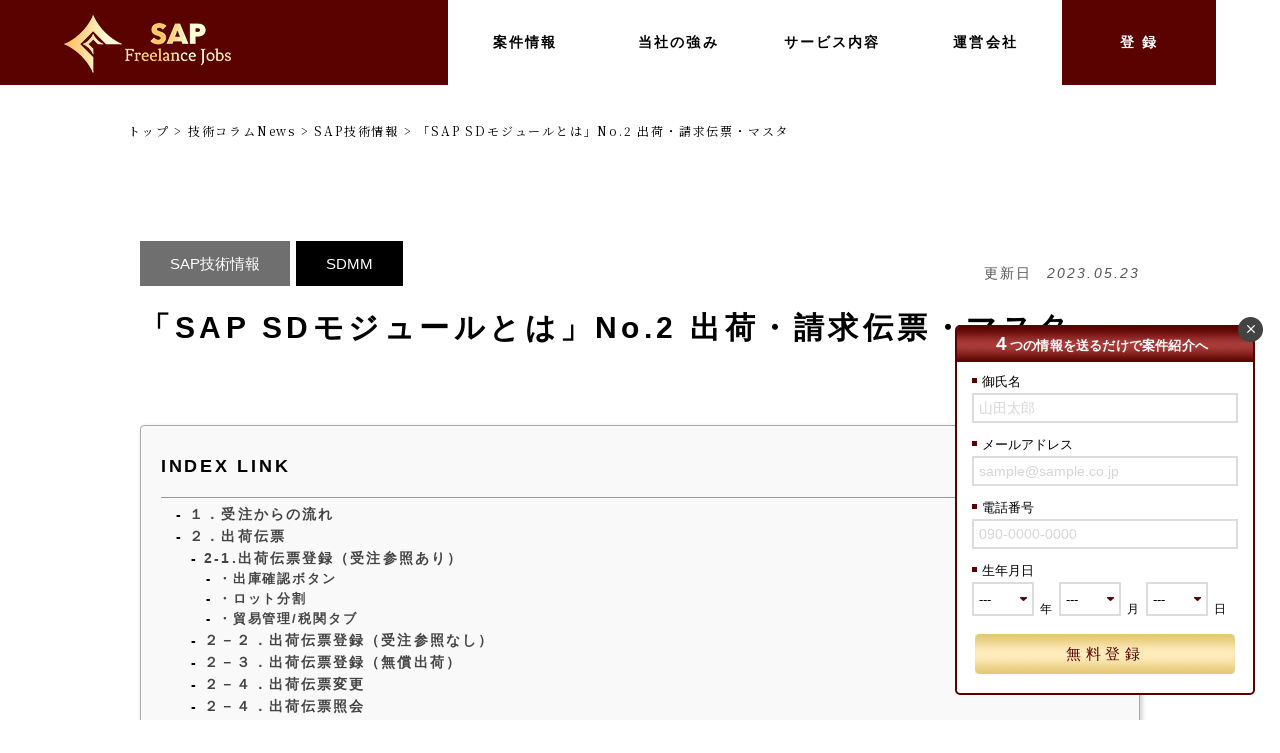

--- FILE ---
content_type: text/html; charset=UTF-8
request_url: https://free-sap-consultant.com/news/2023/05/23/17488/
body_size: 21104
content:
<!doctype html>
<html>
<head>
<meta charset="UTF-8">
<!-- Google Tag Manager -->
<script>(function(w,d,s,l,i){w[l]=w[l]||[];w[l].push({'gtm.start': new Date().getTime(),event:'gtm.js'});var f=d.getElementsByTagName(s)[0], j=d.createElement(s),dl=l!='dataLayer'?'&l='+l:'';j.async=true;j.src= 'https://www.googletagmanager.com/gtm.js?id='+i+dl;f.parentNode.insertBefore(j,f); })(window,document,'script','dataLayer','GTM-5QR8WQ3');
</script>
<!-- End Google Tag Manager -->
<meta name="google-site-verification" content="MQ6aIEIKxfRx0y5gF_bi79wwSyVMrqHRkxQe8yp1jBs" /><!--Google Search Console-->
<meta name="format-detection" content="telephone=no" />
<meta http-equiv="content-style-type" content="text/css">
<meta http-equiv="content-script-type" content="text/javascript">
<meta http-equiv="X-UA-Compatible" content="IE=edge">
<!--viewport-->
<meta name="viewport" content="width=990">
<!--viewportここまで-->
<!--個別メタ設定 -->

<link href="https://free-sap-consultant.com/wp-content/themes/freesap_2022/img/base/favicon.ico" rel="shortcut icon" type="image/vnd.microsoft.icon">
<link href="https://free-sap-consultant.com/wp-content/themes/freesap_2022/css/common/common.css" rel="stylesheet" type="text/css" />
<link href="https://free-sap-consultant.com/wp-content/themes/freesap_2022/css/common/common_btn.css" rel="stylesheet" type="text/css" />
<link href="https://free-sap-consultant.com/wp-content/themes/freesap_2022/css/common/scroll_animations.css" rel="stylesheet" type="text/css" />
<link href="https://free-sap-consultant.com/wp-content/themes/freesap_2022/js/lightbox2/css/lightbox.min.css" rel="stylesheet" type="text/css" />
<!--lightbox。jsはbody閉じタグ直前-->
<link href="https://free-sap-consultant.com/wp-content/themes/freesap_2022/css/header.css" rel="stylesheet" type="text/css" />
<link href="https://free-sap-consultant.com/wp-content/themes/freesap_2022/css/footer.css" rel="stylesheet" type="text/css" />
<link href="https://free-sap-consultant.com/wp-content/themes/freesap_2022/js/bxslider/jquery.bxslider.css" rel="stylesheet" type="text/css" />
<!--Google明朝フォント｜Noto Serif Japanese ウエイトは400と600-->
<link rel="preconnect" href="https://fonts.googleapis.com">
<link rel="preconnect" href="https://fonts.gstatic.com" crossorigin>
<link href="https://fonts.googleapis.com/css2?family=Noto+Serif+JP:wght@400;600&display=swap" rel="stylesheet">    
<!--Google明朝フォントここまで-->

    
<!--ページ別のファイル読み込み-->
<!--カスタム投稿タイプ「news」のsingleページ--><!--カスタム投稿タイプはデフォルトのsingleより前に記述-->
    <link href="https://free-sap-consultant.com/wp-content/themes/freesap_2022/css/news_single.css" rel="stylesheet" type="text/css">




		<!-- All in One SEO 4.2.7.1 - aioseo.com -->
		<title>「SAP SDモジュールとは」No.2 出荷・請求伝票・マスタ | SAPフリーランスジョブズ</title>
		<meta name="description" content="１．受注からの流れ 第1回の記事では、SAP SDモジュールの概要と販売伝票について説明してきました。 第2回" />
		<meta name="robots" content="max-image-preview:large" />
		<link rel="canonical" href="https://free-sap-consultant.com/news/2023/05/23/17488/" />
		<meta name="generator" content="All in One SEO (AIOSEO) 4.2.7.1 " />
		<script type="application/ld+json" class="aioseo-schema">
			{"@context":"https:\/\/schema.org","@graph":[{"@type":"BreadcrumbList","@id":"https:\/\/free-sap-consultant.com\/news\/2023\/05\/23\/17488\/#breadcrumblist","itemListElement":[{"@type":"ListItem","@id":"https:\/\/free-sap-consultant.com\/#listItem","position":1,"item":{"@type":"WebPage","@id":"https:\/\/free-sap-consultant.com\/","name":"\u30db\u30fc\u30e0","description":"SAP\u30b8\u30e3\u30d1\u30f3\u51fa\u8eab\u8005\u304c\u904b\u55b6\u3059\u308b\u3001\u65e5\u672c\u521d\u306e\u30d5\u30ea\u30fc\u30e9\u30f3\u30b9SAP\u30b3\u30f3\u30b5\u30eb\u306b\u7279\u5316\u3057\u305f\u6848\u4ef6\u7d39\u4ecb\u30b5\u30a4\u30c8\u3002 \u72ec\u81ea\u306e\u592a\u3044\u30d1\u30a4\u30d7\u306b\u3088\u308a\u3001\u9ad8\u5358\u4fa1\u975e\u516c\u958b\u6848\u4ef6\u591a\u6570\u3002 \u30d5\u30ea\u30fc\u30e9\u30f3\u30b9SAP\u30b3\u30f3\u30b5\u30eb\u30bf\u30f3\u30c8\u306e\u6c17\u6301\u3061\u306b\u7acb\u3063\u305f\u30b5\u30fc\u30d3\u30b9\u4f53\u5236\u304c\u5145\u5b9f\u3057\u3066\u304a\u308a\u3001\u30a2\u30b5\u30a4\u30f3\u671f\u9593\u4e2d\u306f\u3001\u5b9f\u6a5f\u3092\u7528\u3044\u305f\u30c8\u30ec\u30fc\u30cb\u30f3\u30b0\u304c\u53d7\u3051\u653e\u984c\uff01 \u696d\u754c\u521d\u3068\u306a\u308bJSUG\u5165\u4f1a\u627f\u8a8d\u306b\u3088\u308a\u3001\u30e6\u30fc\u30b6\u30fc\u4f01\u696d\u304b\u3089\u306e\u751f\u306e\u58f0\u306a\u3069\u3092\u60c5\u5831\u63d0\u4f9b\u3057\u3001\u30a2\u30b5\u30a4\u30f3\u5f8c\u3082\u30a2\u30d5\u30bf\u30fc\u30b5\u30dd\u30fc\u30c8\u4e07\u5168\uff01 \u5f0a\u793e\u3068\u306e\u9023\u643a\u306b\u3088\u308a\u3001\u30d5\u30ea\u30fc\u30e9\u30f3\u30b9\u306b\u3042\u308a\u304c\u3061\u306a\u696d\u754c\u60c5\u5831\u304b\u3089\u9060\u306e\u304f\u5fc3\u914d\u306f\u3054\u3056\u3044\u307e\u305b\u3093\u3002","url":"https:\/\/free-sap-consultant.com\/"},"nextItem":"https:\/\/free-sap-consultant.com\/news\/2023\/05\/23\/17488\/#listItem"},{"@type":"ListItem","@id":"https:\/\/free-sap-consultant.com\/news\/2023\/05\/23\/17488\/#listItem","position":2,"item":{"@type":"WebPage","@id":"https:\/\/free-sap-consultant.com\/news\/2023\/05\/23\/17488\/","name":"\u300cSAP SD\u30e2\u30b8\u30e5\u30fc\u30eb\u3068\u306f\u300dNo.2 \u51fa\u8377\u30fb\u8acb\u6c42\u4f1d\u7968\u30fb\u30de\u30b9\u30bf","description":"\uff11\uff0e\u53d7\u6ce8\u304b\u3089\u306e\u6d41\u308c \u7b2c1\u56de\u306e\u8a18\u4e8b\u3067\u306f\u3001SAP SD\u30e2\u30b8\u30e5\u30fc\u30eb\u306e\u6982\u8981\u3068\u8ca9\u58f2\u4f1d\u7968\u306b\u3064\u3044\u3066\u8aac\u660e\u3057\u3066\u304d\u307e\u3057\u305f\u3002 \u7b2c2\u56de","url":"https:\/\/free-sap-consultant.com\/news\/2023\/05\/23\/17488\/"},"previousItem":"https:\/\/free-sap-consultant.com\/#listItem"}]},{"@type":"Organization","@id":"https:\/\/free-sap-consultant.com\/#organization","name":"SAP\u30d5\u30ea\u30fc\u30e9\u30f3\u30b9\u30b8\u30e7\u30d6\u30ba","url":"https:\/\/free-sap-consultant.com\/"},{"@type":"WebPage","@id":"https:\/\/free-sap-consultant.com\/news\/2023\/05\/23\/17488\/#webpage","url":"https:\/\/free-sap-consultant.com\/news\/2023\/05\/23\/17488\/","name":"\u300cSAP SD\u30e2\u30b8\u30e5\u30fc\u30eb\u3068\u306f\u300dNo.2 \u51fa\u8377\u30fb\u8acb\u6c42\u4f1d\u7968\u30fb\u30de\u30b9\u30bf | SAP\u30d5\u30ea\u30fc\u30e9\u30f3\u30b9\u30b8\u30e7\u30d6\u30ba","description":"\uff11\uff0e\u53d7\u6ce8\u304b\u3089\u306e\u6d41\u308c \u7b2c1\u56de\u306e\u8a18\u4e8b\u3067\u306f\u3001SAP SD\u30e2\u30b8\u30e5\u30fc\u30eb\u306e\u6982\u8981\u3068\u8ca9\u58f2\u4f1d\u7968\u306b\u3064\u3044\u3066\u8aac\u660e\u3057\u3066\u304d\u307e\u3057\u305f\u3002 \u7b2c2\u56de","inLanguage":"ja","isPartOf":{"@id":"https:\/\/free-sap-consultant.com\/#website"},"breadcrumb":{"@id":"https:\/\/free-sap-consultant.com\/news\/2023\/05\/23\/17488\/#breadcrumblist"},"author":"https:\/\/free-sap-consultant.com\/author\/freesap_admin\/#author","creator":"https:\/\/free-sap-consultant.com\/author\/freesap_admin\/#author","datePublished":"2023-05-23T10:15:40+09:00","dateModified":"2023-06-14T10:24:52+09:00"},{"@type":"WebSite","@id":"https:\/\/free-sap-consultant.com\/#website","url":"https:\/\/free-sap-consultant.com\/","name":"SAP\u30d5\u30ea\u30fc\u30e9\u30f3\u30b9\u30b8\u30e7\u30d6\u30ba","description":"\u3010\u516c\u5f0f\u3011\u696d\u754c\u521d\uff01SAP\u7279\u5316\u578b\u30d5\u30ea\u30fc\u30e9\u30f3\u30b9\u9ad8\u5358\u4fa1\u6848\u4ef6\u7d39\u4ecb\u30b5\u30a4\u30c8","inLanguage":"ja","publisher":{"@id":"https:\/\/free-sap-consultant.com\/#organization"}}]}
		</script>
		<!-- All in One SEO -->

<link rel='dns-prefetch' href='//www.google.com' />
<link rel='dns-prefetch' href='//s.w.org' />
<script type="text/javascript">
window._wpemojiSettings = {"baseUrl":"https:\/\/s.w.org\/images\/core\/emoji\/14.0.0\/72x72\/","ext":".png","svgUrl":"https:\/\/s.w.org\/images\/core\/emoji\/14.0.0\/svg\/","svgExt":".svg","source":{"concatemoji":"https:\/\/free-sap-consultant.com\/wp-includes\/js\/wp-emoji-release.min.js?ver=6.0.11"}};
/*! This file is auto-generated */
!function(e,a,t){var n,r,o,i=a.createElement("canvas"),p=i.getContext&&i.getContext("2d");function s(e,t){var a=String.fromCharCode,e=(p.clearRect(0,0,i.width,i.height),p.fillText(a.apply(this,e),0,0),i.toDataURL());return p.clearRect(0,0,i.width,i.height),p.fillText(a.apply(this,t),0,0),e===i.toDataURL()}function c(e){var t=a.createElement("script");t.src=e,t.defer=t.type="text/javascript",a.getElementsByTagName("head")[0].appendChild(t)}for(o=Array("flag","emoji"),t.supports={everything:!0,everythingExceptFlag:!0},r=0;r<o.length;r++)t.supports[o[r]]=function(e){if(!p||!p.fillText)return!1;switch(p.textBaseline="top",p.font="600 32px Arial",e){case"flag":return s([127987,65039,8205,9895,65039],[127987,65039,8203,9895,65039])?!1:!s([55356,56826,55356,56819],[55356,56826,8203,55356,56819])&&!s([55356,57332,56128,56423,56128,56418,56128,56421,56128,56430,56128,56423,56128,56447],[55356,57332,8203,56128,56423,8203,56128,56418,8203,56128,56421,8203,56128,56430,8203,56128,56423,8203,56128,56447]);case"emoji":return!s([129777,127995,8205,129778,127999],[129777,127995,8203,129778,127999])}return!1}(o[r]),t.supports.everything=t.supports.everything&&t.supports[o[r]],"flag"!==o[r]&&(t.supports.everythingExceptFlag=t.supports.everythingExceptFlag&&t.supports[o[r]]);t.supports.everythingExceptFlag=t.supports.everythingExceptFlag&&!t.supports.flag,t.DOMReady=!1,t.readyCallback=function(){t.DOMReady=!0},t.supports.everything||(n=function(){t.readyCallback()},a.addEventListener?(a.addEventListener("DOMContentLoaded",n,!1),e.addEventListener("load",n,!1)):(e.attachEvent("onload",n),a.attachEvent("onreadystatechange",function(){"complete"===a.readyState&&t.readyCallback()})),(e=t.source||{}).concatemoji?c(e.concatemoji):e.wpemoji&&e.twemoji&&(c(e.twemoji),c(e.wpemoji)))}(window,document,window._wpemojiSettings);
</script>
<style type="text/css">
img.wp-smiley,
img.emoji {
	display: inline !important;
	border: none !important;
	box-shadow: none !important;
	height: 1em !important;
	width: 1em !important;
	margin: 0 0.07em !important;
	vertical-align: -0.1em !important;
	background: none !important;
	padding: 0 !important;
}
</style>
	<link rel='stylesheet' id='contact-form-7-css'  href='https://free-sap-consultant.com/wp-content/plugins/contact-form-7/includes/css/styles.css?ver=5.6.4' type='text/css' media='all' />
<link rel='stylesheet' id='wp-pagenavi-css'  href='https://free-sap-consultant.com/wp-content/plugins/wp-pagenavi/pagenavi-css.css?ver=2.70' type='text/css' media='all' />
<link rel='stylesheet' id='ez-toc-css'  href='https://free-sap-consultant.com/wp-content/plugins/easy-table-of-contents/assets/css/screen.min.css?ver=6.0.11' type='text/css' media='all' />
<style id='ez-toc-inline-css' type='text/css'>
div#ez-toc-container p.ez-toc-title {font-size: 130%;}div#ez-toc-container p.ez-toc-title {font-weight: 900;}div#ez-toc-container ul li {font-size: 100%;}div#ez-toc-container nav ul ul li ul li {font-size: 90%!important;}div#ez-toc-container {width: 100%;}
</style>
<script type='text/javascript' src='https://free-sap-consultant.com/wp-includes/js/jquery/jquery.min.js?ver=3.6.0' id='jquery-core-js'></script>
<script type='text/javascript' src='https://free-sap-consultant.com/wp-includes/js/jquery/jquery-migrate.min.js?ver=3.3.2' id='jquery-migrate-js'></script>
<link rel="https://api.w.org/" href="https://free-sap-consultant.com/wp-json/" /><link rel="EditURI" type="application/rsd+xml" title="RSD" href="https://free-sap-consultant.com/xmlrpc.php?rsd" />
<link rel="wlwmanifest" type="application/wlwmanifest+xml" href="https://free-sap-consultant.com/wp-includes/wlwmanifest.xml" /> 
<meta name="generator" content="WordPress 6.0.11" />
<link rel='shortlink' href='https://free-sap-consultant.com/?p=17488' />
<link rel="alternate" type="application/json+oembed" href="https://free-sap-consultant.com/wp-json/oembed/1.0/embed?url=https%3A%2F%2Ffree-sap-consultant.com%2Fnews%2F2023%2F05%2F23%2F17488%2F" />
<link rel="alternate" type="text/xml+oembed" href="https://free-sap-consultant.com/wp-json/oembed/1.0/embed?url=https%3A%2F%2Ffree-sap-consultant.com%2Fnews%2F2023%2F05%2F23%2F17488%2F&#038;format=xml" />
<style>.ez-toc-container-direction {direction: ltr;}#ez-toc-container.ez-toc-counter nav ul li { list-style-type: '- ' !important; list-style-position: inside !important;}.ez-toc-widget-direction {direction: ltr;}#ez-toc-widget-container.ez-toc-widget-container nav ul li { list-style-type: '- ' !important; list-style-position: inside !important;}</style>
<!-- BEGIN: WP Social Bookmarking Light HEAD --><script>
    (function (d, s, id) {
        var js, fjs = d.getElementsByTagName(s)[0];
        if (d.getElementById(id)) return;
        js = d.createElement(s);
        js.id = id;
        js.src = "//connect.facebook.net/en_US/sdk.js#xfbml=1&version=v2.7";
        fjs.parentNode.insertBefore(js, fjs);
    }(document, 'script', 'facebook-jssdk'));
</script>
<style type="text/css">.wp_social_bookmarking_light{
    border-top:solid 1px #000 !important;
    padding: 50px 0 20px 0 !important;
    margin: 50px auto;
}
.wp_social_bookmarking_light div{
    float: left !important;
    border: 0 !important;
    padding: 0 !important;
    margin: 0 5px 0px 0 !important;
    min-height: 30px !important;
    line-height: 18px !important;
    text-indent: 0 !important;
}
.wp_social_bookmarking_light img{
    border: 0 !important;
    padding: 0;
    margin: 0;
    vertical-align: top !important;
}
.wp_social_bookmarking_light_clear{
    clear: both !important;
}
#fb-root{
    display: none;
}
.wsbl_facebook_like iframe{
    max-width: none !important;
}
.wsbl_pinterest a{
    border: 0px !important;
}
</style>
<!-- END: WP Social Bookmarking Light HEAD -->
<link rel="icon" href="https://free-sap-consultant.com/wp-content/uploads/2022/06/cropped-renditionDownload-32x32.jpg" sizes="32x32" />
<link rel="icon" href="https://free-sap-consultant.com/wp-content/uploads/2022/06/cropped-renditionDownload-192x192.jpg" sizes="192x192" />
<link rel="apple-touch-icon" href="https://free-sap-consultant.com/wp-content/uploads/2022/06/cropped-renditionDownload-180x180.jpg" />
<meta name="msapplication-TileImage" content="https://free-sap-consultant.com/wp-content/uploads/2022/06/cropped-renditionDownload-270x270.jpg" />
<!-- User Heat Tag -->
<script type="text/javascript">
(function(add, cla){window['UserHeatTag']=cla;window[cla]=window[cla]||function(){(window[cla].q=window[cla].q||[]).push(arguments)},window[cla].l=1*new Date();var ul=document.createElement('script');var tag = document.getElementsByTagName('script')[0];ul.async=1;ul.src=add;tag.parentNode.insertBefore(ul,tag);})('//uh.nakanohito.jp/uhj2/uh.js', '_uhtracker');_uhtracker({id:'uhgIgLHzGi'});
</script>
<!-- End User Heat Tag -->
</head>


<body>
    
<!-- Google Tag Manager (noscript) -->
<noscript>
<iframe src="https://www.googletagmanager.com/ns.html?id=GTM-5QR8WQ3" height="0" width="0" style="display:none;visibility:hidden"></iframe>
</noscript>
<!-- End Google Tag Manager (noscript) -->
    
    
    <header class="site-header clearfix">
        <div class="header_logo">
            <a href="https://free-sap-consultant.com">
                <img src="https://free-sap-consultant.com/wp-content/themes/freesap_2022/img/base/logo_s.png" alt="SAPフリーランスジョブズ">
            </a>
        </div>
        <nav class="pc_gnav">
            <ul class="clearfix">
                <li>
                    <a class="transition gothic bold" href="https://free-sap-consultant.com/job">案件情報</a>
                </li>
                <li>
                    <a class="transition gothic bold" href="https://free-sap-consultant.com/strength">当社の強み</a>
                </li>
                <li>
                    <a class="transition gothic bold" href="https://free-sap-consultant.com/consultant">サービス内容</a>
                </li>
                <li>
                    <a class="transition gothic bold" href="https://free-sap-consultant.com/company">運営会社</a>
                </li>
                <li>
                    <a class="transition gothic bold btn_regist" href="https://free-sap-consultant.com/regist">登 録</a>
                    <ul class="nav_child">
                        <li class="hide_cont">
                            <a class="transition" href="">
                            </a>
                        </li>
                        <!--
                        <li>
                            <a class="transition" href="https://free-sap-consultant.com/contact">
                                <span class="gothic bold">ご質問・ご相談</span>
                                <p class="gothic">当社サービスに関するご質問や独立ご相談等の受付はこちら。</p>
                            </a>
                        </li>
                        -->
                        <li>
                            <a class="transition" href="https://free-sap-consultant.com/e-mailmagazine">
                                <span class="gothic bold">情報収集</span>
                                <p class="gothic">非公開案件情報やSAP技術情報を収集する。</p>
                            </a>
                        </li>
                        <!--
                        <li>
                            <a class="transition" href="https://free-sap-consultant.com/form_fairPrice">
                                <span class="gothic bold">30秒｜単価診断</span>
                                <p class="gothic">あなたのフリーランスとしての単価を簡易診断。</p>
                            </a>
                        </li>
                        -->
                        <li>
                            <a class="transition" href="https://free-sap-consultant.com/regist">
                                <span class="gothic bold">60秒｜無料登録</span>
                                <p class="gothic">直接、担当者に案件紹介や独立相談をする。</p>
                            </a>
                        </li>
                    </ul>
                </li>
            </ul>
        </nav>
        <!--スマホナビボタン-->
        <div class="menu-trigger">
            <span></span>
            <span></span>
            <span></span>            
        </div>
    </header>

    <!--スマホナビリスト-->
    <div class="sp_gnav">
        <nav class="sp_gnav_list transition">
            <ul>
                <li class="btn_color">
                    <a class="transition" href="https://free-sap-consultant.com/regist">60秒｜無料登録</a>
                </li>
                <li class="btn_color">
                    <a class="transition" href="https://free-sap-consultant.com/form_fairPrice">30秒｜単価診断</a>
                </li>
                <li class="btn_color"> 
                    <a class="transition" href="https://free-sap-consultant.com/e-mailmagazine">情報収集</a>
                </li>
                <li>
                    <a class="transition" href="https://free-sap-consultant.com/consultant">サービス内容</a>
                </li>
                <li>
                    <a class="transition" href="https://free-sap-consultant.com/strength">SAPフリーランスジョブズの強み</a>
                </li>
                <li>
                    <a class="transition" href="https://free-sap-consultant.com/flow">ご利用の流れ</a>
                </li>
                <li>
                    <a class="transition" href="https://free-sap-consultant.com/faq">よくある質問</a>
                </li>
                <li>
                    <a class="transition" href="https://free-sap-consultant.com/job">SAP案件情報</a>
                </li>
                <li>
                    <a class="transition" href="https://free-sap-consultant.com/training">SAP研修情報</a>
                </li>
                <li>
                    <a class="transition" href="https://free-sap-consultant.com/news">SAP技術情報（コラム）</a>
                </li>
                <li>
                    <a class="transition" href="https://free-sap-consultant.com/product">SAP製品情報</a>
                </li>
                <li>
                    <a class="transition" href="https://free-sap-consultant.com/forCompany">法人の採用担当者の方へ</a>
                </li>
                <li>
                    <a class="transition" href="https://free-sap-consultant.com/voice">ご登録者の評価</a>
                </li>
                <li>
                    <a class="transition" href="https://free-sap-consultant.com/company">運営会社情報</a>
                </li>
                <li>
                    <a class="transition" href="https://free-sap-consultant.com/recruit">採用情報</a>
                </li>
                <li>
                    <a class="transition" href="https://jobchange.free-sap-consultant.com/">転職者専用ページ（関連サイト）</a>
                </li>
                <li>
                    <a class="transition" href="https://free-sap-consultant.com/contact">お問い合わせ [ SAPエンジニアの方 ]</a>
                </li>
                <li>
                    <a class="transition" href="https://free-sap-consultant.com/contact_company">お問い合わせ [ 法人ご担当者の方 ]</a>
                </li>
            </ul>
        </nav>
    </div>
    
<!-------------------------ここまでheader----------------------------------> 
    

    
    <section class="page_head">
    <!-- bcrumb -->
            <div class="bcrumb-area mgt-bcrum mgb-bcrum wrap-sp" typeof="BreadcrumbList" vocab="http://schema.org/">
            <!-- Breadcrumb NavXT 7.1.0 -->
<span property="itemListElement" typeof="ListItem"><a property="item" typeof="WebPage" title="Go to SAPフリーランスジョブズ." href="https://free-sap-consultant.com" class="home" ><span property="name">トップ</span></a><meta property="position" content="1"></span> &gt; <span property="itemListElement" typeof="ListItem"><a property="item" typeof="WebPage" title="Go to 技術コラムNews." href="https://free-sap-consultant.com/news/" class="archive post-news-archive" ><span property="name">技術コラムNews</span></a><meta property="position" content="2"></span> &gt; <span property="itemListElement" typeof="ListItem"><a property="item" typeof="WebPage" title="Go to the SAP技術情報 News記事のカテゴリー archives." href="https://free-sap-consultant.com/news_category/sap_info/" class="taxonomy news_category" ><span property="name">SAP技術情報</span></a><meta property="position" content="3"></span> &gt; <span property="itemListElement" typeof="ListItem"><span property="name" class="post post-news current-item">「SAP SDモジュールとは」No.2 出荷・請求伝票・マスタ</span><meta property="url" content="https://free-sap-consultant.com/news/2023/05/23/17488/"><meta property="position" content="4"></span>        </div>
        </section><!--page_head-->
    
    
        <article class="column">
        <div class="column_head">
            <div class="category_area">
                <!--タクソノミー 「news_category」-->
                <a class="gothic transition" href="https://free-sap-consultant.com/news_category/sap_info/">SAP技術情報</a>                <!--タクソノミー 「sap_category」-->
                <a class="gothic transition" href="https://free-sap-consultant.com/sap_category/product_sdmm/">SDMM</a>            </div>
            <p class="column_date gothic">更新日&ensp;
                <span>
                    <time datetime="2023-05-23">2023.05.23</time>
                </span>
            </p>
        </div>
        <h1 class="gothic bold">「SAP SDモジュールとは」No.2 出荷・請求伝票・マスタ</h1>
        <!--<div class="column_index">
            <img src="https://free-sap-consultant.com/wp-content/themes/freesap_2022/img/news/img_column_index_sample.png" alt="目次サンプル">
        </div><!--column_intex-->
        
        <div class="column_cont">
            <div class="wp_editor">
                <div id="ez-toc-container" class="ez-toc-v2_0_37 counter-hierarchy ez-toc-counter ez-toc-grey ez-toc-container-direction">
<div class="ez-toc-title-container">
<p class="ez-toc-title">INDEX LINK</p>
<span class="ez-toc-title-toggle"><a href="#" class="ez-toc-pull-right ez-toc-btn ez-toc-btn-xs ez-toc-btn-default ez-toc-toggle" style="display: none;"><label for="item" aria-label="Table of Content"><span style="display: flex;align-items: center;width: 35px;height: 30px;justify-content: center;"><svg style="fill: #999;color:#999" xmlns="http://www.w3.org/2000/svg" class="list-377408" width="20px" height="20px" viewBox="0 0 24 24" fill="none"><path d="M6 6H4v2h2V6zm14 0H8v2h12V6zM4 11h2v2H4v-2zm16 0H8v2h12v-2zM4 16h2v2H4v-2zm16 0H8v2h12v-2z" fill="currentColor"></path></svg><svg style="fill: #999;color:#999" class="arrow-unsorted-368013" xmlns="http://www.w3.org/2000/svg" width="10px" height="10px" viewBox="0 0 24 24" version="1.2" baseProfile="tiny"><path d="M18.2 9.3l-6.2-6.3-6.2 6.3c-.2.2-.3.4-.3.7s.1.5.3.7c.2.2.4.3.7.3h11c.3 0 .5-.1.7-.3.2-.2.3-.5.3-.7s-.1-.5-.3-.7zM5.8 14.7l6.2 6.3 6.2-6.3c.2-.2.3-.5.3-.7s-.1-.5-.3-.7c-.2-.2-.4-.3-.7-.3h-11c-.3 0-.5.1-.7.3-.2.2-.3.5-.3.7s.1.5.3.7z"/></svg></span></label><input type="checkbox" id="item"></a></span></div>
<nav><ul class='ez-toc-list ez-toc-list-level-1' ><li class='ez-toc-page-1 ez-toc-heading-level-2'><a class="ez-toc-link ez-toc-heading-1" href="#%EF%BC%91%EF%BC%8E%E5%8F%97%E6%B3%A8%E3%81%8B%E3%82%89%E3%81%AE%E6%B5%81%E3%82%8C" title="１．受注からの流れ">１．受注からの流れ</a></li><li class='ez-toc-page-1 ez-toc-heading-level-2'><a class="ez-toc-link ez-toc-heading-2" href="#%EF%BC%92%EF%BC%8E%E5%87%BA%E8%8D%B7%E4%BC%9D%E7%A5%A8" title="２．出荷伝票">２．出荷伝票</a><ul class='ez-toc-list-level-3'><li class='ez-toc-heading-level-3'><a class="ez-toc-link ez-toc-heading-3" href="#2-1%E5%87%BA%E8%8D%B7%E4%BC%9D%E7%A5%A8%E7%99%BB%E9%8C%B2%EF%BC%88%E5%8F%97%E6%B3%A8%E5%8F%82%E7%85%A7%E3%81%82%E3%82%8A%EF%BC%89" title="2-1.出荷伝票登録（受注参照あり）">2-1.出荷伝票登録（受注参照あり）</a><ul class='ez-toc-list-level-4'><li class='ez-toc-heading-level-4'><a class="ez-toc-link ez-toc-heading-4" href="#%E3%83%BB%E5%87%BA%E5%BA%AB%E7%A2%BA%E8%AA%8D%E3%83%9C%E3%82%BF%E3%83%B3" title="・出庫確認ボタン">・出庫確認ボタン</a></li><li class='ez-toc-page-1 ez-toc-heading-level-4'><a class="ez-toc-link ez-toc-heading-5" href="#%E3%83%BB%E3%83%AD%E3%83%83%E3%83%88%E5%88%86%E5%89%B2" title="・ロット分割">・ロット分割</a></li><li class='ez-toc-page-1 ez-toc-heading-level-4'><a class="ez-toc-link ez-toc-heading-6" href="#%E3%83%BB%E8%B2%BF%E6%98%93%E7%AE%A1%E7%90%86%E7%A8%8E%E9%96%A2%E3%82%BF%E3%83%96" title="・貿易管理/税関タブ">・貿易管理/税関タブ</a></li></ul></li><li class='ez-toc-page-1 ez-toc-heading-level-3'><a class="ez-toc-link ez-toc-heading-7" href="#%EF%BC%92%EF%BC%8D%EF%BC%92%EF%BC%8E%E5%87%BA%E8%8D%B7%E4%BC%9D%E7%A5%A8%E7%99%BB%E9%8C%B2%EF%BC%88%E5%8F%97%E6%B3%A8%E5%8F%82%E7%85%A7%E3%81%AA%E3%81%97%EF%BC%89" title="２－２．出荷伝票登録（受注参照なし）">２－２．出荷伝票登録（受注参照なし）</a></li><li class='ez-toc-page-1 ez-toc-heading-level-3'><a class="ez-toc-link ez-toc-heading-8" href="#%EF%BC%92%EF%BC%8D%EF%BC%93%EF%BC%8E%E5%87%BA%E8%8D%B7%E4%BC%9D%E7%A5%A8%E7%99%BB%E9%8C%B2%EF%BC%88%E7%84%A1%E5%84%9F%E5%87%BA%E8%8D%B7%EF%BC%89" title="２－３．出荷伝票登録（無償出荷）">２－３．出荷伝票登録（無償出荷）</a></li><li class='ez-toc-page-1 ez-toc-heading-level-3'><a class="ez-toc-link ez-toc-heading-9" href="#%EF%BC%92%EF%BC%8D%EF%BC%94%EF%BC%8E%E5%87%BA%E8%8D%B7%E4%BC%9D%E7%A5%A8%E5%A4%89%E6%9B%B4" title="２－４．出荷伝票変更">２－４．出荷伝票変更</a></li><li class='ez-toc-page-1 ez-toc-heading-level-3'><a class="ez-toc-link ez-toc-heading-10" href="#%EF%BC%92%EF%BC%8D%EF%BC%94%EF%BC%8E%E5%87%BA%E8%8D%B7%E4%BC%9D%E7%A5%A8%E7%85%A7%E4%BC%9A" title="２－４．出荷伝票照会">２－４．出荷伝票照会</a></li><li class='ez-toc-page-1 ez-toc-heading-level-3'><a class="ez-toc-link ez-toc-heading-11" href="#%EF%BC%92%EF%BC%8D%EF%BC%95%EF%BC%8E%E5%87%BA%E8%8D%B7%E4%BC%9D%E7%A5%A8%E5%8F%96%E6%B6%88" title="２－５．出荷伝票取消">２－５．出荷伝票取消</a></li></ul></li><li class='ez-toc-page-1 ez-toc-heading-level-2'><a class="ez-toc-link ez-toc-heading-12" href="#%EF%BC%93%EF%BC%8E%E8%AB%8B%E6%B1%82%E4%BC%9D%E7%A5%A8" title="３．請求伝票">３．請求伝票</a><ul class='ez-toc-list-level-3'><li class='ez-toc-heading-level-3'><a class="ez-toc-link ez-toc-heading-13" href="#%EF%BC%93%EF%BC%8D%EF%BC%91%EF%BC%8E%E8%AB%8B%E6%B1%82%E4%BC%9D%E7%A5%A8%E7%99%BB%E9%8C%B2" title="３－１．請求伝票登録">３－１．請求伝票登録</a><ul class='ez-toc-list-level-4'><li class='ez-toc-heading-level-4'><a class="ez-toc-link ez-toc-heading-14" href="#%E3%83%BB%E6%9D%A1%E4%BB%B6%E3%82%BF%E3%83%96" title="・条件タブ">・条件タブ</a></li></ul></li><li class='ez-toc-page-1 ez-toc-heading-level-3'><a class="ez-toc-link ez-toc-heading-15" href="#%EF%BC%93%EF%BC%8D%EF%BC%92%EF%BC%8E%E8%AB%8B%E6%B1%82%E4%BC%9D%E7%A5%A8%E5%A4%89%E6%9B%B4" title="３－２．請求伝票変更">３－２．請求伝票変更</a></li><li class='ez-toc-page-1 ez-toc-heading-level-3'><a class="ez-toc-link ez-toc-heading-16" href="#%EF%BC%93%EF%BC%8D%EF%BC%93%EF%BC%8E%E8%AB%8B%E6%B1%82%E4%BC%9D%E7%A5%A8%E7%85%A7%E4%BC%9A" title="３－３．請求伝票照会">３－３．請求伝票照会</a></li><li class='ez-toc-page-1 ez-toc-heading-level-3'><a class="ez-toc-link ez-toc-heading-17" href="#%EF%BC%93%EF%BC%8D%EF%BC%94%EF%BC%8E%E8%AB%8B%E6%B1%82%E4%BC%9D%E7%A5%A8%E5%8F%96%E6%B6%88" title="３－４．請求伝票取消">３－４．請求伝票取消</a><ul class='ez-toc-list-level-4'><li class='ez-toc-heading-level-4'><a class="ez-toc-link ez-toc-heading-18" href="#%E3%83%BB%E8%AB%8B%E6%B1%82%E4%BC%9D%E7%A5%A8%E4%B8%80%E8%A6%A7" title="・請求伝票一覧">・請求伝票一覧</a></li><li class='ez-toc-page-1 ez-toc-heading-level-4'><a class="ez-toc-link ez-toc-heading-19" href="#%E3%83%BB%E3%83%96%E3%83%AD%E3%83%83%E3%82%AF%E4%B8%AD%E8%AB%8B%E6%B1%82%E4%BC%9D%E7%A5%A8%E4%B8%80%E8%A6%A7" title="・ブロック中請求伝票一覧">・ブロック中請求伝票一覧</a></li></ul></li></ul></li><li class='ez-toc-page-1 ez-toc-heading-level-2'><a class="ez-toc-link ez-toc-heading-20" href="#%EF%BC%94%EF%BC%8ESD%E3%83%A2%E3%82%B8%E3%83%A5%E3%83%BC%E3%83%AB%E3%81%AE%E4%B8%BB%E8%A6%81%E3%81%AA%E3%83%9E%E3%82%B9%E3%82%BF" title="４．SDモジュールの主要なマスタ">４．SDモジュールの主要なマスタ</a><ul class='ez-toc-list-level-3'><li class='ez-toc-heading-level-3'><a class="ez-toc-link ez-toc-heading-21" href="#%EF%BC%94%EF%BC%8D%EF%BC%91%EF%BC%8EBP%E3%83%9E%E3%82%B9%E3%82%BF%EF%BC%88%E5%BE%97%E6%84%8F%E5%85%88%E3%83%9E%E3%82%B9%E3%82%BF%EF%BC%89" title="４－１．BPマスタ（得意先マスタ）">４－１．BPマスタ（得意先マスタ）</a><ul class='ez-toc-list-level-4'><li class='ez-toc-heading-level-4'><a class="ez-toc-link ez-toc-heading-22" href="#%E3%83%BB%E3%83%93%E3%82%B8%E3%83%8D%E3%82%B9%E3%83%91%E3%83%BC%E3%83%88%E3%83%8A%E3%83%BC%E3%83%AD%E3%83%BC%E3%83%AB" title="・ビジネスパートナーロール">・ビジネスパートナーロール</a></li><li class='ez-toc-page-1 ez-toc-heading-level-4'><a class="ez-toc-link ez-toc-heading-23" href="#%E3%83%BB%E5%BE%97%E6%84%8F%E5%85%88" title="・得意先">・得意先</a></li><li class='ez-toc-page-1 ez-toc-heading-level-4'><a class="ez-toc-link ez-toc-heading-24" href="#%E3%83%BBFI%E5%BE%97%E6%84%8F%E5%85%88" title="・FI得意先">・FI得意先</a></li></ul></li><li class='ez-toc-page-1 ez-toc-heading-level-3'><a class="ez-toc-link ez-toc-heading-25" href="#%EF%BC%94%EF%BC%8D%EF%BC%92%EF%BC%8E%E5%93%81%E7%9B%AE%E3%83%9E%E3%82%B9%E3%82%BF" title="４－２．品目マスタ">４－２．品目マスタ</a><ul class='ez-toc-list-level-4'><li class='ez-toc-heading-level-4'><a class="ez-toc-link ez-toc-heading-26" href="#%E3%83%BB%E3%83%93%E3%83%A5%E3%83%BC" title="・ビュー">・ビュー</a></li></ul></li><li class='ez-toc-page-1 ez-toc-heading-level-3'><a class="ez-toc-link ez-toc-heading-27" href="#%E2%80%BB1%E3%80%80%E8%B2%A9%E5%A3%B2%EF%BC%9A%E8%B2%A9%E5%A3%B2%E7%B5%84%E7%B9%941" title="※1　販売：販売組織1">※1　販売：販売組織1</a><ul class='ez-toc-list-level-4'><li class='ez-toc-heading-level-4'><a class="ez-toc-link ez-toc-heading-28" href="#%E3%83%BB%E8%B2%A9%E5%A3%B2%E5%8D%98%E4%BD%8D" title="・販売単位">・販売単位</a></li><li class='ez-toc-page-1 ez-toc-heading-level-4'><a class="ez-toc-link ez-toc-heading-29" href="#%E3%83%BB%E5%87%BA%E8%8D%B7%E3%83%97%E3%83%A9%E3%83%B3%E3%83%88" title="・出荷プラント">・出荷プラント</a></li><li class='ez-toc-page-1 ez-toc-heading-level-4'><a class="ez-toc-link ez-toc-heading-30" href="#%E3%83%BB%E5%93%81%E7%9B%AE%E3%82%B0%E3%83%AB%E3%83%BC%E3%83%97" title="・品目グループ">・品目グループ</a></li><li class='ez-toc-page-1 ez-toc-heading-level-4'><a class="ez-toc-link ez-toc-heading-31" href="#%E3%83%BB%E7%A8%8E%E5%88%86%E9%A1%9E" title="・税分類">・税分類</a></li><li class='ez-toc-page-1 ez-toc-heading-level-4'><a class="ez-toc-link ez-toc-heading-32" href="#%E3%83%BB%E8%B2%A9%E5%A3%B2%E3%82%B9%E3%83%86%E3%83%BC%E3%82%BF%E3%82%B9" title="・販売ステータス">・販売ステータス</a></li></ul></li><li class='ez-toc-page-1 ez-toc-heading-level-3'><a class="ez-toc-link ez-toc-heading-33" href="#%E2%80%BB2%E3%80%80%E8%B2%A9%E5%A3%B2%EF%BC%9A%E8%B2%A9%E5%A3%B2%E7%B5%84%E7%B9%942" title="※2　販売：販売組織2">※2　販売：販売組織2</a><ul class='ez-toc-list-level-4'><li class='ez-toc-heading-level-4'><a class="ez-toc-link ez-toc-heading-34" href="#%E3%83%BB%E5%93%81%E7%9B%AE%E4%BE%A1%E6%A0%BC%E8%A8%AD%E5%AE%9A%E3%82%B0%E3%83%AB%E3%83%BC%E3%83%97" title="・品目価格設定グループ">・品目価格設定グループ</a></li><li class='ez-toc-page-1 ez-toc-heading-level-4'><a class="ez-toc-link ez-toc-heading-35" href="#%E3%83%BB%E6%98%8E%E7%B4%B0%E3%82%AB%E3%83%86%E3%82%B4%E3%83%AA%E3%82%B0%E3%83%AB%E3%83%BC%E3%83%97" title="・明細カテゴリグループ">・明細カテゴリグループ</a></li><li class='ez-toc-page-1 ez-toc-heading-level-4'><a class="ez-toc-link ez-toc-heading-36" href="#%E3%83%BB%E5%93%81%E7%9B%AE%E9%9A%8E%E5%B1%A4" title="・品目階層">・品目階層</a></li></ul></li><li class='ez-toc-page-1 ez-toc-heading-level-3'><a class="ez-toc-link ez-toc-heading-37" href="#%E2%80%BB3%E3%80%80%E8%B2%A9%E5%A3%B2%EF%BC%9A%E4%B8%80%E8%88%AC%E3%83%97%E3%83%A9%E3%83%B3%E3%83%88" title="※3　販売：一般/プラント">※3　販売：一般/プラント</a><ul class='ez-toc-list-level-4'><li class='ez-toc-heading-level-4'><a class="ez-toc-link ez-toc-heading-38" href="#%E3%83%BB%E5%88%A9%E7%94%A8%E5%8F%AF%E8%83%BD%E5%9C%A8%E5%BA%AB%E7%A2%BA%E8%AA%8D" title="・利用可能在庫確認">・利用可能在庫確認</a></li><li class='ez-toc-page-1 ez-toc-heading-level-4'><a class="ez-toc-link ez-toc-heading-39" href="#%E3%83%BB%E8%BC%B8%E9%80%81%E3%82%B0%E3%83%AB%E3%83%BC%E3%83%97" title="・輸送グループ">・輸送グループ</a></li><li class='ez-toc-page-1 ez-toc-heading-level-4'><a class="ez-toc-link ez-toc-heading-40" href="#%E3%83%BB%E7%A9%8D%E8%BC%89%E3%82%B0%E3%83%AB%E3%83%BC%E3%83%97" title="・積載グループ">・積載グループ</a></li></ul></li><li class='ez-toc-page-1 ez-toc-heading-level-3'><a class="ez-toc-link ez-toc-heading-41" href="#%EF%BC%94%EF%BC%8D%EF%BC%93%EF%BC%8E%E5%BE%97%E6%84%8F%E5%85%88%E5%93%81%E7%9B%AE%E6%83%85%E5%A0%B1%E3%83%AC%E3%82%B3%E3%83%BC%E3%83%89" title="４－３．得意先/品目情報レコード">４－３．得意先/品目情報レコード</a></li><li class='ez-toc-page-1 ez-toc-heading-level-3'><a class="ez-toc-link ez-toc-heading-42" href="#%EF%BC%94%EF%BC%8D%EF%BC%94%EF%BC%8E%E6%9D%A1%E4%BB%B6%E3%83%9E%E3%82%B9%E3%82%BF%EF%BC%88%E8%B2%A9%E5%A3%B2%E4%BE%A1%E6%A0%BC%EF%BC%89" title="４－４．条件マスタ（販売価格）">４－４．条件マスタ（販売価格）</a></li><li class='ez-toc-page-1 ez-toc-heading-level-3'><a class="ez-toc-link ez-toc-heading-43" href="#%EF%BC%94%EF%BC%8D%EF%BC%95%EF%BC%8E%E5%87%BA%E5%8A%9B%E3%83%9E%E3%82%B9%E3%82%BF" title="４－５．出力マスタ">４－５．出力マスタ</a></li></ul></li></ul></nav></div>
<h2><span class="ez-toc-section" id="%EF%BC%91%EF%BC%8E%E5%8F%97%E6%B3%A8%E3%81%8B%E3%82%89%E3%81%AE%E6%B5%81%E3%82%8C"></span>１．受注からの流れ<span class="ez-toc-section-end"></span></h2>
<p>第1回の記事では、SAP SDモジュールの概要と販売伝票について説明してきました。</p>
<p>第2回では、SDモジュールの次以降のプロセスである出荷伝票と請求伝票、そしてFIとの連携について説明していきます。</p>
<h2><span class="ez-toc-section" id="%EF%BC%92%EF%BC%8E%E5%87%BA%E8%8D%B7%E4%BC%9D%E7%A5%A8"></span>２．出荷伝票<span class="ez-toc-section-end"></span></h2>
<p>出荷伝票について解説します。</p>
<h3><span class="ez-toc-section" id="2-1%E5%87%BA%E8%8D%B7%E4%BC%9D%E7%A5%A8%E7%99%BB%E9%8C%B2%EF%BC%88%E5%8F%97%E6%B3%A8%E5%8F%82%E7%85%A7%E3%81%82%E3%82%8A%EF%BC%89"></span>2-1.出荷伝票登録（受注参照あり）<span class="ez-toc-section-end"></span></h3>
<p>受注した品目について、必要な数量が確保できると、次は得意先に向けて出荷する流れになります。</p>
<p>出荷は、受注伝票で指定した出荷先に対して行われます。</p>
<p>SAPの画面上ですと、受注伝票のメニューから「出荷伝票」を選ぶことでも登録画面に遷移できます。</p>
<p>出荷伝票の様々な情報は、前提となる受注伝票から自動的に引き継がれますので、特別な業務要件がなければ、ほとんどの主要項目は改めて入力する必要がありません。</p>
<h4><span class="ez-toc-section" id="%E3%83%BB%E5%87%BA%E5%BA%AB%E7%A2%BA%E8%AA%8D%E3%83%9C%E3%82%BF%E3%83%B3"></span>・出庫確認ボタン<span class="ez-toc-section-end"></span></h4>
<p>出荷伝票は保存しただけでは在庫の払出は起きません。出庫確認ボタンを押すことで、出荷される扱いになります。</p>
<h4><span class="ez-toc-section" id="%E3%83%BB%E3%83%AD%E3%83%83%E3%83%88%E5%88%86%E5%89%B2"></span>・ロット分割<span class="ez-toc-section-end"></span></h4>
<p>出荷ロットを出荷明細上で分割したい場合に使用します。</p>
<h4><span class="ez-toc-section" id="%E3%83%BB%E8%B2%BF%E6%98%93%E7%AE%A1%E7%90%86%E7%A8%8E%E9%96%A2%E3%82%BF%E3%83%96"></span>・貿易管理/税関タブ<span class="ez-toc-section-end"></span></h4>
<p>税関を通すために必要な書類や条件が揃っているかを管理できるタブです。</p>
<p>原産国、仕向国、輸出手続きや取引のタイプ等が設定できます。</p>
<p>システムステータスが表示されており、条件を満たすと、赤信号から緑信号に表示が変わります。</p>
<h3><span class="ez-toc-section" id="%EF%BC%92%EF%BC%8D%EF%BC%92%EF%BC%8E%E5%87%BA%E8%8D%B7%E4%BC%9D%E7%A5%A8%E7%99%BB%E9%8C%B2%EF%BC%88%E5%8F%97%E6%B3%A8%E5%8F%82%E7%85%A7%E3%81%AA%E3%81%97%EF%BC%89"></span>２－２．出荷伝票登録（受注参照なし）<span class="ez-toc-section-end"></span></h3>
<p>出荷伝票は、受注伝票を参照しなくても登録することができます。</p>
<p>受注伝票を参照しないため、出荷先と品目をマニュアルで入力する必要があります。</p>
<p>データは、適切なマスタレコードから伝票にコピーされます。データが完全であるかどうかはチェックされません。</p>
<p>そのため、出荷プラントや保管場所などを指定せずに出荷を登録することができます。</p>
<h3><span class="ez-toc-section" id="%EF%BC%92%EF%BC%8D%EF%BC%93%EF%BC%8E%E5%87%BA%E8%8D%B7%E4%BC%9D%E7%A5%A8%E7%99%BB%E9%8C%B2%EF%BC%88%E7%84%A1%E5%84%9F%E5%87%BA%E8%8D%B7%EF%BC%89"></span>２－３．出荷伝票登録（無償出荷）<span class="ez-toc-section-end"></span></h3>
<p>出荷伝票登録では、無償出荷の登録もできます。例えば、サンプル品やクレームなどの何らかの理由で無償出荷し、請求をなしとしたい場合に用います。</p>
<p>受注伝票を登録、出荷伝票を登録、ピッキングを管理するための転送指図を入力、出荷変更で出庫確認を行う流れになります。</p>
<p>まず、受注伝票の受注タイプで無償出荷というものを入力します。通常の受注伝票と同様に得意先や品目、数量、金額を入力したうえで、受注理由を入力して保存します。</p>
<p>保存後、出荷伝票の登録を行います。出荷伝票が登録されたら転送指図登録画面で、転送指図を登録します。この際、出荷伝票のピッキング数量が更新されます。</p>
<p>最後に、出荷伝票変更画面を開き、出庫確認ボタンを押下することで、出荷完了になります。(無償なので請求はありません。)</p>
<h3><span class="ez-toc-section" id="%EF%BC%92%EF%BC%8D%EF%BC%94%EF%BC%8E%E5%87%BA%E8%8D%B7%E4%BC%9D%E7%A5%A8%E5%A4%89%E6%9B%B4"></span>２－４．出荷伝票変更<span class="ez-toc-section-end"></span></h3>
<p>出荷伝票変更画面では、伝票番号を直接使用して出荷概要画面にアクセスすることができます。</p>
<p>この画面は特に、後続処理 (例えば、別の明細の追加や明細の削除など) が開始する前に出荷伝票に変更を加える場合に使用します。</p>
<p>主な機能として、以下があります。</p>
<p>-出荷伝票のヘッダデータの変更<br />
-明細データの変更<br />
-出荷伝票の構造の変更</p>
<p>例えば、出荷伝票から個別明細を削除することや、新規の明細を追加することができます。</p>
<p>-明細ステータス</p>
<p>利用可能在庫確認や梱包、出荷や請求など、それぞれのステータスがどこまで進んでいるのか（未処理なのか、完了なのか）が表示されます。</p>
<h3><span class="ez-toc-section" id="%EF%BC%92%EF%BC%8D%EF%BC%94%EF%BC%8E%E5%87%BA%E8%8D%B7%E4%BC%9D%E7%A5%A8%E7%85%A7%E4%BC%9A"></span>２－４．出荷伝票照会<span class="ez-toc-section-end"></span></h3>
<p>出荷伝票照会のトランザクションコードを使用して、出荷伝票を照会します。</p>
<p>この画面では、単一の出荷伝票を照会することができます。</p>
<p>この画面では、以下の主な機能が提供されます。</p>
<p>-出荷伝票 ID を入力し、出荷伝票を選択します</p>
<p>-選択した出荷伝票の、伝票フローを表示します</p>
<p>-選択した出荷伝票の、ヘッダデータを表示します</p>
<p>-選択した出荷伝票を、梱包します</p>
<p>-出荷伝票変更ボタンを押下して、出荷伝票を編集できるようになります</p>
<h3><span class="ez-toc-section" id="%EF%BC%92%EF%BC%8D%EF%BC%95%EF%BC%8E%E5%87%BA%E8%8D%B7%E4%BC%9D%E7%A5%A8%E5%8F%96%E6%B6%88"></span>２－５．出荷伝票取消<span class="ez-toc-section-end"></span></h3>
<p>上記の出荷伝票登録で、誤って出荷伝票を登録してしまった場合などに、この出荷取消の画面で取り消すことができます。</p>
<p>画面上で取消対象の出荷伝票を入力することで、出荷伝票を取り消すことができます。</p>
<p>ただし、既に請求伝票が作成されている場合など、後続の伝票が存在する場合は、後続の伝票の取消を先に行う必要があります。</p>
<h2><span class="ez-toc-section" id="%EF%BC%93%EF%BC%8E%E8%AB%8B%E6%B1%82%E4%BC%9D%E7%A5%A8"></span>３．請求伝票<span class="ez-toc-section-end"></span></h2>
<p>請求伝票について解説します。</p>
<h3><span class="ez-toc-section" id="%EF%BC%93%EF%BC%8D%EF%BC%91%EF%BC%8E%E8%AB%8B%E6%B1%82%E4%BC%9D%E7%A5%A8%E7%99%BB%E9%8C%B2"></span>３－１．請求伝票登録<span class="ez-toc-section-end"></span></h3>
<p>請求伝票登録画面を用い、前提となる出荷伝票番号を入力し、得意先への請求を行うための請求伝票を登録することができます。</p>
<p>受注伝票のメニューから「請求伝票」を選ぶことでも登録画面に遷移できます。</p>
<p>請求日付は、出荷伝票をもとに自動的に提案されます。</p>
<p>請求伝票登録画面にはほとんど入力項目がなく、請求日付が転記日付になります。</p>
<p>また、請求伝票と同時に、売掛となる会計伝票が同時に作成されます。</p>
<p>この会計伝票がFIモジュールと連携し、後続として入金・消込処理がなされます。</p>
<h4><span class="ez-toc-section" id="%E3%83%BB%E6%9D%A1%E4%BB%B6%E3%82%BF%E3%83%96"></span>・条件タブ<span class="ez-toc-section-end"></span></h4>
<p>請求する金額およびその内訳が確認できる価格決定表が表示されます。</p>
<p>この画面で、請求すべき金額に誤りが無いかを確認します。</p>
<h3><span class="ez-toc-section" id="%EF%BC%93%EF%BC%8D%EF%BC%92%EF%BC%8E%E8%AB%8B%E6%B1%82%E4%BC%9D%E7%A5%A8%E5%A4%89%E6%9B%B4"></span>３－２．請求伝票変更<span class="ez-toc-section-end"></span></h3>
<p>請求伝票変更画面では、請求伝票の価格や数量に間違いがあったときに使用します。</p>
<p>得意先からの指摘や、自社内での気づきで請求伝票を変更します。</p>
<p>上述で変更とは書きましたが、正確には、変更ではなく、修正の差分の伝票を追加で登録します。</p>
<p>これは一度登録・保存した請求伝票を自由に修正するのは、監査上不適切であるという考えに基づき、</p>
<p>修正分の請求伝票を追加で登録となっております。</p>
<h3><span class="ez-toc-section" id="%EF%BC%93%EF%BC%8D%EF%BC%93%EF%BC%8E%E8%AB%8B%E6%B1%82%E4%BC%9D%E7%A5%A8%E7%85%A7%E4%BC%9A"></span>３－３．請求伝票照会<span class="ez-toc-section-end"></span></h3>
<p>請求伝票照会画面では、一度登録した請求伝票について、請求伝票番号を入力することで、</p>
<p>請求日などの内容を照会することができます。</p>
<h3><span class="ez-toc-section" id="%EF%BC%93%EF%BC%8D%EF%BC%94%EF%BC%8E%E8%AB%8B%E6%B1%82%E4%BC%9D%E7%A5%A8%E5%8F%96%E6%B6%88"></span>３－４．請求伝票取消<span class="ez-toc-section-end"></span></h3>
<p>上記の請求伝票登録で、誤って請求伝票を登録してしまった場合などに、この請求取消の画面で取り消すことができます。</p>
<p>画面上で取消対象の請求伝票を入力することで、請求伝票を取り消すことができます。</p>
<p>ただし、既にFIモジュール側で消込伝票が作成されている場合など、後続の伝票が存在する場合は、後続の伝票の取消を先に行う必要があります。</p>
<h4><span class="ez-toc-section" id="%E3%83%BB%E8%AB%8B%E6%B1%82%E4%BC%9D%E7%A5%A8%E4%B8%80%E8%A6%A7"></span>・請求伝票一覧<span class="ez-toc-section-end"></span></h4>
<p>登録された請求伝票について、SAP標準で一覧画面が用意されています。</p>
<p>検索項目として、請求伝票番号など、複数の切り口で検索することができます。</p>
<h4><span class="ez-toc-section" id="%E3%83%BB%E3%83%96%E3%83%AD%E3%83%83%E3%82%AF%E4%B8%AD%E8%AB%8B%E6%B1%82%E4%BC%9D%E7%A5%A8%E4%B8%80%E8%A6%A7"></span>・ブロック中請求伝票一覧<span class="ez-toc-section-end"></span></h4>
<p>登録された請求伝票について、SAP標準で一覧画面が用意されています。ブロック中とは、受注伝票の登録時または変更時、</p>
<p>何らかの業務要件で請求伝票の登録をストップしたいとき、後続の請求伝票登録時にはブロックをかける設定ができます。</p>
<p>そのブロックにより、止められた請求伝票を一覧で表示することができます。</p>
<p>検索項目として、請求伝票番号など、複数の切り口で検索することができます。</p>
<h2><span class="ez-toc-section" id="%EF%BC%94%EF%BC%8ESD%E3%83%A2%E3%82%B8%E3%83%A5%E3%83%BC%E3%83%AB%E3%81%AE%E4%B8%BB%E8%A6%81%E3%81%AA%E3%83%9E%E3%82%B9%E3%82%BF"></span>４．SDモジュールの主要なマスタ<span class="ez-toc-section-end"></span></h2>
<p>SDモジュールのマスタについて説明します。マスタの設定をすることで、受注、出荷、請求のトランザクションデータの登録が可能になります。</p>
<p>SDで用いるマスタは、主に以下の5つになります。</p>
<p>1つ目はBPマスタ(得意先マスタ)、2つ目は品目マスタ、3つ目は得意先/品目情報レコード、4つ目は条件マスタ、5つ目は出力マスタです。</p>
<p>これら1つ1つ掘り下げて説明してきます。</p>
<h3><span class="ez-toc-section" id="%EF%BC%94%EF%BC%8D%EF%BC%91%EF%BC%8EBP%E3%83%9E%E3%82%B9%E3%82%BF%EF%BC%88%E5%BE%97%E6%84%8F%E5%85%88%E3%83%9E%E3%82%B9%E3%82%BF%EF%BC%89"></span>４－１．BPマスタ（得意先マスタ）<span class="ez-toc-section-end"></span></h3>
<p>S/4 HANAでは、得意先も仕入先もBPマスタとして扱い、管理されるようになりました。</p>
<p>BPマスタでは、BPロールにより、得意先なのか仕入先なのかのロール設定を定義します。</p>
<p>１つのマスタで、得意先、仕入先などと複数のロール付与が可能です。</p>
<p>例えば、A123株式会社という会社があるとして、受注に用いる得意先、購買に用いる仕入先としても同じコードで管理できます。</p>
<p>そして、同じコードの中で、仕入先ロール、得意先ロールというように、ロールでデータを分けることができるようになっています。</p>
<p>SDモジュールで使用可能にするには、ビジネスパートナー、得意先、FI得意先の３ロールを割り当てることは最低限必要です。</p>
<h4><span class="ez-toc-section" id="%E3%83%BB%E3%83%93%E3%82%B8%E3%83%8D%E3%82%B9%E3%83%91%E3%83%BC%E3%83%88%E3%83%8A%E3%83%BC%E3%83%AD%E3%83%BC%E3%83%AB"></span>・ビジネスパートナーロール<span class="ez-toc-section-end"></span></h4>
<p>ビジネスパートナーロールでは、会社名・住所など、他ロールでも共通して使用する項目を設定します。</p>
<h4><span class="ez-toc-section" id="%E3%83%BB%E5%BE%97%E6%84%8F%E5%85%88"></span>・得意先<span class="ez-toc-section-end"></span></h4>
<p>営業所・通貨・出荷条件（海路・陸路・空路など）・出荷プラント・取引先機能・販売エリア等、受注・出荷・請求のトランザクションの元となる項目を設定します。</p>
<h4><span class="ez-toc-section" id="%E3%83%BBFI%E5%BE%97%E6%84%8F%E5%85%88"></span>・FI得意先<span class="ez-toc-section-end"></span></h4>
<p>統制勘定コード（売掛金勘定）や支払条件（いつまでに支払いしてもらうか）など、請求処理に使用する項目をマスタで設定します。</p>
<h3><span class="ez-toc-section" id="%EF%BC%94%EF%BC%8D%EF%BC%92%EF%BC%8E%E5%93%81%E7%9B%AE%E3%83%9E%E3%82%B9%E3%82%BF"></span>４－２．品目マスタ<span class="ez-toc-section-end"></span></h3>
<p>品目マスタは、販売する品目（製品や商品）に関する設定をします。</p>
<p>販売品目の場合、以下のビューのうち、※１～※3の「販売ビュー」の拡張（設定）が必要です。</p>
<p>※製品の場合はMRP・作業計画、商品の場合は購買管理　の拡張（設定）も必要です。</p>
<h4><span class="ez-toc-section" id="%E3%83%BB%E3%83%93%E3%83%A5%E3%83%BC"></span>・ビュー<span class="ez-toc-section-end"></span></h4>
<p>-基本データ1</p>
<p>-基本データ2</p>
<p>-販売：販売組織1　※1</p>
<p>-販売：販売組織2　※2</p>
<p>-販売：一般/プラント　※3</p>
<p>-購買管理</p>
<p>-MRP1</p>
<p>-MRP2</p>
<p>-MRP3</p>
<p>-MRP4</p>
<p>-作業計画</p>
<p>-プラント/保管場所1</p>
<p>-プラント/保管場所2</p>
<p>-会計1</p>
<p>-会計2</p>
<p>-原価1</p>
<p>-原価2</p>
<p>&nbsp;</p>
<h3><span class="ez-toc-section" id="%E2%80%BB1%E3%80%80%E8%B2%A9%E5%A3%B2%EF%BC%9A%E8%B2%A9%E5%A3%B2%E7%B5%84%E7%B9%941"></span>※1　販売：販売組織1<span class="ez-toc-section-end"></span></h3>
<p>販売組織1ビューでは、販売エリア単位で設定が可能です。</p>
<p>主に、販売単位、出荷プラント、品目グループ、税分類、販売ステータスなどを設定します。</p>
<h4><span class="ez-toc-section" id="%E3%83%BB%E8%B2%A9%E5%A3%B2%E5%8D%98%E4%BD%8D"></span>・販売単位<span class="ez-toc-section-end"></span></h4>
<p>基本数量単位（原価計算の単位）と異なる場合、販売時に用いる単位を設定します。（例：原価計算はKG、販売はPCでしている場合、”PC”と設定）</p>
<h4><span class="ez-toc-section" id="%E3%83%BB%E5%87%BA%E8%8D%B7%E3%83%97%E3%83%A9%E3%83%B3%E3%83%88"></span>・出荷プラント<span class="ez-toc-section-end"></span></h4>
<p>出荷するプラントを設定します。</p>
<h4><span class="ez-toc-section" id="%E3%83%BB%E5%93%81%E7%9B%AE%E3%82%B0%E3%83%AB%E3%83%BC%E3%83%97"></span>・品目グループ<span class="ez-toc-section-end"></span></h4>
<p>製品の品目グループを設定します。分析時など、品目グループでサマリできます。</p>
<h4><span class="ez-toc-section" id="%E3%83%BB%E7%A8%8E%E5%88%86%E9%A1%9E"></span>・税分類<span class="ez-toc-section-end"></span></h4>
<p>製品の税分類を設定します。（税10%、輸出の場合は非課税など）</p>
<h4><span class="ez-toc-section" id="%E3%83%BB%E8%B2%A9%E5%A3%B2%E3%82%B9%E3%83%86%E3%83%BC%E3%82%BF%E3%82%B9"></span>・販売ステータス<span class="ez-toc-section-end"></span></h4>
<p>販売中止、販売中などのステータス管理をし、販売可・不可の制御をします。</p>
<p>&nbsp;</p>
<h3><span class="ez-toc-section" id="%E2%80%BB2%E3%80%80%E8%B2%A9%E5%A3%B2%EF%BC%9A%E8%B2%A9%E5%A3%B2%E7%B5%84%E7%B9%942"></span>※2　販売：販売組織2<span class="ez-toc-section-end"></span></h3>
<p>販売組織2ビューでは、販売エリア単位で設定可能です。</p>
<p>主に、品目価格設定グループ、品目階層、明細カテゴリグループなどを設定します。</p>
<h4><span class="ez-toc-section" id="%E3%83%BB%E5%93%81%E7%9B%AE%E4%BE%A1%E6%A0%BC%E8%A8%AD%E5%AE%9A%E3%82%B0%E3%83%AB%E3%83%BC%E3%83%97"></span>・品目価格設定グループ<span class="ez-toc-section-end"></span></h4>
<p>複数の品目の価格が同じ場合、同じ値を設定（品目価格設定グループを用いることにより、価格マスタのメンテナンスを共通化できます。）</p>
<h4><span class="ez-toc-section" id="%E3%83%BB%E6%98%8E%E7%B4%B0%E3%82%AB%E3%83%86%E3%82%B4%E3%83%AA%E3%82%B0%E3%83%AB%E3%83%BC%E3%83%97"></span>・明細カテゴリグループ<span class="ez-toc-section-end"></span></h4>
<p>受注伝票の品目の処理方法を制御（受注生産の場合は受注在庫で管理、無償なら価格設定なし、などがあります。）</p>
<h4><span class="ez-toc-section" id="%E3%83%BB%E5%93%81%E7%9B%AE%E9%9A%8E%E5%B1%A4"></span>・品目階層<span class="ez-toc-section-end"></span></h4>
<p>品目のグルーピングに使用します。分析時など品目グループでサマリなどができます。</p>
<h3><span class="ez-toc-section" id="%E2%80%BB3%E3%80%80%E8%B2%A9%E5%A3%B2%EF%BC%9A%E4%B8%80%E8%88%AC%E3%83%97%E3%83%A9%E3%83%B3%E3%83%88"></span>※3　販売：一般/プラント<span class="ez-toc-section-end"></span></h3>
<p>販売：一般/プラントビューでは、出荷プラント単位で設定ができます。</p>
<p>主に、利用可能在庫確認、輸送グループ、積載グループなどを設定します。</p>
<h4><span class="ez-toc-section" id="%E3%83%BB%E5%88%A9%E7%94%A8%E5%8F%AF%E8%83%BD%E5%9C%A8%E5%BA%AB%E7%A2%BA%E8%AA%8D"></span>・利用可能在庫確認<span class="ez-toc-section-end"></span></h4>
<p>受注品目の納入日付に対し、在庫の有無チェック機能の制御があります。（日別所要量は汎用在庫に対して確認、個別所要量は受注在庫に対して在庫確認）</p>
<h4><span class="ez-toc-section" id="%E3%83%BB%E8%BC%B8%E9%80%81%E3%82%B0%E3%83%AB%E3%83%BC%E3%83%97"></span>・輸送グループ<span class="ez-toc-section-end"></span></h4>
<p>輸送経路を決定するための条件になります。</p>
<h4><span class="ez-toc-section" id="%E3%83%BB%E7%A9%8D%E8%BC%89%E3%82%B0%E3%83%AB%E3%83%BC%E3%83%97"></span>・積載グループ<span class="ez-toc-section-end"></span></h4>
<p>出荷ポイントを決定するための条件になります。</p>
<h3><span class="ez-toc-section" id="%EF%BC%94%EF%BC%8D%EF%BC%93%EF%BC%8E%E5%BE%97%E6%84%8F%E5%85%88%E5%93%81%E7%9B%AE%E6%83%85%E5%A0%B1%E3%83%AC%E3%82%B3%E3%83%BC%E3%83%89"></span>４－３．得意先/品目情報レコード<span class="ez-toc-section-end"></span></h3>
<p>得意先/品目情報レコードは、得意先×品目の組み合わせでマスタ設定をします。</p>
<p>使い方は、製品Aを　得意先B、得意先C それぞれに販売する場合、得意先/品目情報レコードにて、</p>
<p>得意先B× 製品A　の設定</p>
<p>得意先C× 製品A　の設定</p>
<p>が可能です。</p>
<p>主に、得意先品目コード、得意先品目テキスト、出荷プラント、最小納入数量、分割納入区分、</p>
<p>分割最大回数、過少納入許容範囲、過剰納入許容範囲、過剰納入無制限フラグを設定します。</p>
<h3><span class="ez-toc-section" id="%EF%BC%94%EF%BC%8D%EF%BC%94%EF%BC%8E%E6%9D%A1%E4%BB%B6%E3%83%9E%E3%82%B9%E3%82%BF%EF%BC%88%E8%B2%A9%E5%A3%B2%E4%BE%A1%E6%A0%BC%EF%BC%89"></span>４－４．条件マスタ（販売価格）<span class="ez-toc-section-end"></span></h3>
<p>条件マスタとは、販売価格を設定するマスタになります。</p>
<p>例えば、製品Aを　得意先B、得意先C それぞれに販売する場合、</p>
<p>得意先B×製品A　⇒ 1,100円 / PC</p>
<p>得意先C×製品A　⇒ 1,120円 / PC</p>
<p>といった設定ができます。</p>
<p>また、価格に加え、運賃、追加料金/値引き、税の設定もします。</p>
<p>追加料金/値引きに関して、スケールを使用し、パーセント or 数量依存 or 金額依存にて、金額増減が可能です。</p>
<p>例えば数量依存の場合、100 PC以上お買い上げの場合、-5% 、1,000 PC以上お買い上げの場合、-10%</p>
<p>といった価格のスケール設定が可能です。</p>
<p>通常、価格はある日を境に、変更されます。</p>
<p>例えば、今年の12/1 までは、1,100円。　来年1/1 からは、1,120円。　といった設定をします。</p>
<p>そのため、条件マスタには有効期限を保持しています。</p>
<h3><span class="ez-toc-section" id="%EF%BC%94%EF%BC%8D%EF%BC%95%EF%BC%8E%E5%87%BA%E5%8A%9B%E3%83%9E%E3%82%B9%E3%82%BF"></span>４－５．出力マスタ<span class="ez-toc-section-end"></span></h3>
<p>SDの伝票（受注伝票・出荷伝票・請求伝票）に、それぞれ出力機能が用意されています。</p>
<p>出力マスタとは、出力のタイミング（即時、時間起動など）、出力方法（印刷、EDI、メールなど）、出力先（外部システム、FAX、プリンタなど）といった制御が可能です。</p>
<p>受注・出荷・請求とそれぞれに出力マスタの設定が可能で、トランザクションコードもそれぞれ１つずつ分かれています。</p>
            </div>
                        <div class="inner_04">
                <div class="link_title">「SAP SDモジュールとは」No.1 SD概要と販売伝票について</div>
                <div class="link_url"><a target="_blank" href="https://free-sap-consultant.com/news/2023/02/07/17417/">https://free-sap-consultant.com/news/2023/02/07/17417/</a></div>
            </div>
                        <!--WP Social Bookmarking Light 任意位置指定-->
            <div class='wp_social_bookmarking_light'>        <div class="wsbl_facebook_share"><div id="fb-root"></div><fb:share-button href="https://free-sap-consultant.com/news/2023/05/23/17488/" type="button_count" ></fb:share-button></div>        <div class="wsbl_facebook_like"><div id="fb-root"></div><fb:like href="https://free-sap-consultant.com/news/2023/05/23/17488/" layout="button_count" action="like" width="100" share="false" show_faces="false" ></fb:like></div>        <div class="wsbl_twitter"><a href="https://twitter.com/share" class="twitter-share-button" data-url="https://free-sap-consultant.com/news/2023/05/23/17488/" data-text="「SAP SDモジュールとは」No.2 出荷・請求伝票・マスタ">Tweet</a></div>        <div class="wsbl_line"><a href='http://line.me/R/msg/text/?%E3%80%8CSAP%20SD%E3%83%A2%E3%82%B8%E3%83%A5%E3%83%BC%E3%83%AB%E3%81%A8%E3%81%AF%E3%80%8DNo.2%20%E5%87%BA%E8%8D%B7%E3%83%BB%E8%AB%8B%E6%B1%82%E4%BC%9D%E7%A5%A8%E3%83%BB%E3%83%9E%E3%82%B9%E3%82%BF%0D%0Ahttps%3A%2F%2Ffree-sap-consultant.com%2Fnews%2F2023%2F05%2F23%2F17488%2F' title='LINEで送る' rel=nofollow class='wp_social_bookmarking_light_a' ><img src='https://free-sap-consultant.com/wp-content/plugins/wp-social-bookmarking-light/public/images/line88x20.png' alt='LINEで送る' title='LINEで送る' width='88' height='20' class='wp_social_bookmarking_light_img' /></a></div>        <div class="wsbl_pocket"><a href="https://getpocket.com/save" class="pocket-btn" data-lang="en" data-save-url="https://free-sap-consultant.com/news/2023/05/23/17488/" data-pocket-count="none" data-pocket-align="left" >Pocket</a><script type="text/javascript">!function(d,i){if(!d.getElementById(i)){var j=d.createElement("script");j.id=i;j.src="https://widgets.getpocket.com/v1/j/btn.js?v=1";var w=d.getElementById(i);d.body.appendChild(j);}}(document,"pocket-btn-js");</script></div>        <div class="wsbl_hatena_button"><a href="//b.hatena.ne.jp/entry/https://free-sap-consultant.com/news/2023/05/23/17488/" class="hatena-bookmark-button" data-hatena-bookmark-title="「SAP SDモジュールとは」No.2 出荷・請求伝票・マスタ" data-hatena-bookmark-layout="simple-balloon" title="このエントリーをはてなブックマークに追加"> <img src="//b.hatena.ne.jp/images/entry-button/button-only@2x.png" alt="このエントリーをはてなブックマークに追加" width="20" height="20" style="border: none;" /></a><script type="text/javascript" src="//b.hatena.ne.jp/js/bookmark_button.js" charset="utf-8" async="async"></script></div></div>
<br class='wp_social_bookmarking_light_clear' />
        </div>
        
        <!--link_btn_L_black-->
        <div class="link_btn_L_black">
            <a class="btn4 bgleft4" href="https://free-sap-consultant.com/news">
                <span>SAP技術情報一覧へ戻る</span>
                <img class="link_arrow transition" src="https://free-sap-consultant.com/wp-content/themes/freesap_2022/img/base/obj_link_arrow_small.png"  alt="#">
            </a>
        </div>
        <!--link_btn_L_blackここまで-->
    </article><!--column-->
        

    <section class="siteContents_link_area">
        
        <!--siteContents_link_btn-->
        <div class="siteContents_link_btn">
            <h3><span>サイト内コンテンツ</span></h3>
            <!--link_btn_S_white-->
            <div class="link_btn_S_white">
                <a class="btn2 bgleft2" href="https://free-sap-consultant.com/flow">
                    <span>ご利用の流れ</span>
                    <img class="link_arrow transition" src="https://free-sap-consultant.com/wp-content/themes/freesap_2022/img/base/obj_link_arrow_small_red.png"  alt="#">
                </a>
            </div>
            <!--link_btn_S_whiteここまで-->
            <!--link_btn_S_white-->
            <div class="link_btn_S_white">
                <a class="btn2 bgleft2" href="https://free-sap-consultant.com/forCompany">
                    <span>法人・企業の採用担当の方へ</span>
                    <img class="link_arrow transition" src="https://free-sap-consultant.com/wp-content/themes/freesap_2022/img/base/obj_link_arrow_small_red.png"  alt="#">
                </a>
            </div>
            <!--link_btn_S_whiteここまで-->
            <!--link_btn_S_white-->
            <div class="link_btn_S_white">
                <a class="btn2 bgleft2" href="https://free-sap-consultant.com/faq">
                    <span>よくある質問</span>
                    <img class="link_arrow transition" src="https://free-sap-consultant.com/wp-content/themes/freesap_2022/img/base/obj_link_arrow_small_red.png"  alt="#">
                </a>
            </div>
            <!--link_btn_S_whiteここまで-->
        </div>
        <!--siteContents_link_btnここまで-->
        
        <!--forRegist_link_btn-->
        <div class="forRegist_link_btn">
            <h3><span>ご相談・お問い合わせフォーム</span></h3>
            <!--link_btn_L_color-->
            <div class="link_btn_L_color1">
                <a class="btn3 bgleft3" href="https://free-sap-consultant.com/contact">
                    <span>SAPコンサルタントの方向け</span>
                    <img class="link_arrow transition" src="https://free-sap-consultant.com/wp-content/themes/freesap_2022/img/base/obj_link_arrow_small.png"  alt="#">
                </a>
            </div>
            <!--link_btn_L_colorここまで-->
            <!--link_btn_L_color-->
            <div class="link_btn_L_color2">
                <a class="btn3 bgleft3" href="https://free-sap-consultant.com/contact_company">
                    <span>採用担当者向け</span>
                    <img class="link_arrow transition" src="https://free-sap-consultant.com/wp-content/themes/freesap_2022/img/base/obj_link_arrow_small.png"  alt="#">
                </a>
            </div>
            <!--link_btn_L_colorここまで-->
        </div>
        <!--forRegist_link_btnここまで-->
        <p class="gothic forRegist_bottom_text">
            クラウドコンサルティング株式会社は、SAPコンサルタントや SAPエンジニアの<br class="pc_br">案件紹介や技術情報サポートを行う専門会社です。<br class="pc_br">SAP以外のコンサルタントのサポートは承っておりません。予めご了承ください。
        </p>
    </section><!--siteContents_link_area-->
    
    <section class="bottom_banner">
        
        <!--regist_banner_area-->
        <div class="regist_60">
            <a class="transition" href="https://free-sap-consultant.com/regist">
                <p class="regist_title">SAP案件紹介や独立前相談</p>
				<p class="regist_read gothic">ほとんどのSAPコンサルタントの方は、独立すると、まずは当社へご登録いただいております。</p>
                <p class="regist_title">60秒で無料登録</p>
            </a>
        </div>

		<!--
        <div class="regist_under_area clearfix">
            <div class="regist_30">
                <a class="transition" href="https://free-sap-consultant.com/form_fairPrice">
                    <p class="regist_read gothic">フリーランスSAPコンサルとしての<br>単価を簡易診断</p>
                    <p class="regist_title">30秒<br class="pc_br">適正単価診断</p>
                </a>
            </div>
-->
            <div class="regist_mail clearfix">
                <div class="regist_mail_wrap">
                    <p class="regist_read gothic">案件情報やSAP技術情報を<br class="sp_br">気軽に受け取る</p>
                    <a class="transition" href="https://free-sap-consultant.com/e-mailmagazine">
                        <p class="regist_title">メルマガ登録</p>
                    </a>
					<!--
                    <a class="transition" href="https://line.me/R/ti/p/@232hswxa">
                        <p class="regist_title">LINE友達登録</p>
                    </a>
-->
                </div>
            </div>
        </div>
        <p class="outer_link">
            <a class="gothic" href="https://jobchange.free-sap-consultant.com/">SAP専門転職サービス［SAP Job Change ］<br class="sp_br">はこちらから　＞</a>
        </p>
        <!--regist_banner_area ここまで-->
    </section><!--bottom_banner-->


<!--60regist_popup-->
<!--cssはcommon.cssへ記載-->
<div id="cf7_popup">
    <h3 class="bold gothic">
        <span class="bold gothic">４</span>つの情報を送るだけで案件紹介へ
        <div class="btn_popup_close"></div>
    </h3>
    <div role="form" class="wpcf7" id="wpcf7-f17389-o1" lang="ja" dir="ltr">
<div class="screen-reader-response"><p role="status" aria-live="polite" aria-atomic="true"></p> <ul></ul></div>
<form action="/news/2023/05/23/17488/#wpcf7-f17389-o1" method="post" class="wpcf7-form init" novalidate="novalidate" data-status="init">
<div style="display: none;">
<input type="hidden" name="_wpcf7" value="17389" />
<input type="hidden" name="_wpcf7_version" value="5.6.4" />
<input type="hidden" name="_wpcf7_locale" value="ja" />
<input type="hidden" name="_wpcf7_unit_tag" value="wpcf7-f17389-o1" />
<input type="hidden" name="_wpcf7_container_post" value="0" />
<input type="hidden" name="_wpcf7_posted_data_hash" value="" />
<input type="hidden" name="_wpcf7_recaptcha_response" value="" />
</div>
<dl>
<dt class="gothic">
御氏名
</dt>
<dd class="gothic">
<span class="wpcf7-form-control-wrap" data-name="your-name"><input type="text" name="your-name" value="" size="40" class="wpcf7-form-control wpcf7-text wpcf7-validates-as-required" id="name" aria-required="true" aria-invalid="false" placeholder="山田太郎" /></span>
</dd>
</dl>
<dl>
<dt class="gothic">
メールアドレス
</dt>
<dd class="gothic">
<span class="wpcf7-form-control-wrap" data-name="your-email"><input type="email" name="your-email" value="" size="40" class="wpcf7-form-control wpcf7-text wpcf7-email wpcf7-validates-as-required wpcf7-validates-as-email" aria-required="true" aria-invalid="false" placeholder="sample@sample.co.jp" /></span>
</dd>
</dl>
<dl>
<dt class="gothic">
電話番号
</dt>
<dd class="gothic">
<span class="wpcf7-form-control-wrap" data-name="your-tel"><input type="tel" name="your-tel" value="" size="40" class="wpcf7-form-control wpcf7-text wpcf7-tel wpcf7-validates-as-required wpcf7-validates-as-tel" aria-required="true" aria-invalid="false" placeholder="090-0000-0000" /></span>
</dd>
</dl>
<dl>
<dt class="gothic">
生年月日
</dt>
<dd class="fixItem gothic">
<span class="wpcf7-form-control-wrap" data-name="menu-year"><select name="menu-year" class="wpcf7-form-control wpcf7-select wpcf7-validates-as-required" aria-required="true" aria-invalid="false"><option value="">---</option><option value="1958">1958</option><option value="1959">1959</option><option value="1960">1960</option><option value="1961">1961</option><option value="1962">1962</option><option value="1963">1963</option><option value="1964">1964</option><option value="1965">1965</option><option value="1966">1966</option><option value="1967">1967</option><option value="1968">1968</option><option value="1969">1969</option><option value="1970">1970</option><option value="1971">1971</option><option value="1972">1972</option><option value="1973">1973</option><option value="1974">1974</option><option value="1975">1975</option><option value="1976">1976</option><option value="1977">1977</option><option value="1978">1978</option><option value="1979">1979</option><option value="1980">1980</option><option value="1981">1981</option><option value="1982">1982</option><option value="1983">1983</option><option value="1984">1984</option><option value="1985">1985</option><option value="1986">1986</option><option value="1987">1987</option><option value="1988">1988</option><option value="1989">1989</option><option value="1990">1990</option><option value="1991">1991</option><option value="1992">1992</option><option value="1993">1993</option><option value="1994">1994</option><option value="1995">1995</option><option value="1996">1996</option><option value="1997">1997</option><option value="1998">1998</option><option value="1999">1999</option><option value="2000">2000</option><option value="2001">2001</option><option value="2002">2002</option><option value="2003">2003</option><option value="2004">2004</option><option value="2005">2005</option><option value="2006">2006</option><option value="2007">2007</option><option value="2008">2008</option><option value="2009">2009</option><option value="2010">2010</option><option value="2011">2011</option><option value="2012">2012</option><option value="2013">2013</option><option value="2014">2014</option></select></span> <span class="date_text">年</span><span class="wpcf7-form-control-wrap" data-name="menu-month"><select name="menu-month" class="wpcf7-form-control wpcf7-select wpcf7-validates-as-required" aria-required="true" aria-invalid="false"><option value="">---</option><option value="1">1</option><option value="2">2</option><option value="3">3</option><option value="4">4</option><option value="5">5</option><option value="6">6</option><option value="7">7</option><option value="8">8</option><option value="9">9</option><option value="10">10</option><option value="11">11</option><option value="12">12</option></select></span> <span class="date_text">月</span><span class="wpcf7-form-control-wrap" data-name="menu-day"><select name="menu-day" class="wpcf7-form-control wpcf7-select wpcf7-validates-as-required" aria-required="true" aria-invalid="false"><option value="">---</option><option value="1">1</option><option value="2">2</option><option value="3">3</option><option value="4">4</option><option value="5">5</option><option value="6">6</option><option value="7">7</option><option value="8">8</option><option value="9">9</option><option value="10">10</option><option value="11">11</option><option value="12">12</option><option value="13">13</option><option value="14">14</option><option value="15">15</option><option value="16">16</option><option value="17">17</option><option value="18">18</option><option value="19">19</option><option value="20">20</option><option value="21">21</option><option value="22">22</option><option value="23">23</option><option value="24">24</option><option value="25">25</option><option value="26">26</option><option value="27">27</option><option value="28">28</option><option value="29">29</option><option value="30">30</option><option value="31">31</option></select></span> <span class="date_text">日</span>
</dd>
</dl>
<div class="submitBtn">
<input type="submit" value="無料登録" class="wpcf7-form-control has-spinner wpcf7-submit" />
</div>
<p style="display: none !important;"><label>&#916;<textarea name="_wpcf7_ak_hp_textarea" cols="45" rows="8" maxlength="100"></textarea></label><input type="hidden" id="ak_js_1" name="_wpcf7_ak_js" value="170"/><script>document.getElementById( "ak_js_1" ).setAttribute( "value", ( new Date() ).getTime() );</script></p><div class="wpcf7-response-output" aria-hidden="true"></div></form></div></div>


<div id="cf7_popup_sp" class="transition">
    <h3 class="bold gothic">
        <span class="bold gothic">４</span>つの情報を送るだけで案件紹介へ
        <div class="btn_popup_arrow"></div>
    </h3>
    <div role="form" class="wpcf7" id="wpcf7-f17389-o2" lang="ja" dir="ltr">
<div class="screen-reader-response"><p role="status" aria-live="polite" aria-atomic="true"></p> <ul></ul></div>
<form action="/news/2023/05/23/17488/#wpcf7-f17389-o2" method="post" class="wpcf7-form init" novalidate="novalidate" data-status="init">
<div style="display: none;">
<input type="hidden" name="_wpcf7" value="17389" />
<input type="hidden" name="_wpcf7_version" value="5.6.4" />
<input type="hidden" name="_wpcf7_locale" value="ja" />
<input type="hidden" name="_wpcf7_unit_tag" value="wpcf7-f17389-o2" />
<input type="hidden" name="_wpcf7_container_post" value="0" />
<input type="hidden" name="_wpcf7_posted_data_hash" value="" />
<input type="hidden" name="_wpcf7_recaptcha_response" value="" />
</div>
<dl>
<dt class="gothic">
御氏名
</dt>
<dd class="gothic">
<span class="wpcf7-form-control-wrap" data-name="your-name"><input type="text" name="your-name" value="" size="40" class="wpcf7-form-control wpcf7-text wpcf7-validates-as-required" id="name" aria-required="true" aria-invalid="false" placeholder="山田太郎" /></span>
</dd>
</dl>
<dl>
<dt class="gothic">
メールアドレス
</dt>
<dd class="gothic">
<span class="wpcf7-form-control-wrap" data-name="your-email"><input type="email" name="your-email" value="" size="40" class="wpcf7-form-control wpcf7-text wpcf7-email wpcf7-validates-as-required wpcf7-validates-as-email" aria-required="true" aria-invalid="false" placeholder="sample@sample.co.jp" /></span>
</dd>
</dl>
<dl>
<dt class="gothic">
電話番号
</dt>
<dd class="gothic">
<span class="wpcf7-form-control-wrap" data-name="your-tel"><input type="tel" name="your-tel" value="" size="40" class="wpcf7-form-control wpcf7-text wpcf7-tel wpcf7-validates-as-required wpcf7-validates-as-tel" aria-required="true" aria-invalid="false" placeholder="090-0000-0000" /></span>
</dd>
</dl>
<dl>
<dt class="gothic">
生年月日
</dt>
<dd class="fixItem gothic">
<span class="wpcf7-form-control-wrap" data-name="menu-year"><select name="menu-year" class="wpcf7-form-control wpcf7-select wpcf7-validates-as-required" aria-required="true" aria-invalid="false"><option value="">---</option><option value="1958">1958</option><option value="1959">1959</option><option value="1960">1960</option><option value="1961">1961</option><option value="1962">1962</option><option value="1963">1963</option><option value="1964">1964</option><option value="1965">1965</option><option value="1966">1966</option><option value="1967">1967</option><option value="1968">1968</option><option value="1969">1969</option><option value="1970">1970</option><option value="1971">1971</option><option value="1972">1972</option><option value="1973">1973</option><option value="1974">1974</option><option value="1975">1975</option><option value="1976">1976</option><option value="1977">1977</option><option value="1978">1978</option><option value="1979">1979</option><option value="1980">1980</option><option value="1981">1981</option><option value="1982">1982</option><option value="1983">1983</option><option value="1984">1984</option><option value="1985">1985</option><option value="1986">1986</option><option value="1987">1987</option><option value="1988">1988</option><option value="1989">1989</option><option value="1990">1990</option><option value="1991">1991</option><option value="1992">1992</option><option value="1993">1993</option><option value="1994">1994</option><option value="1995">1995</option><option value="1996">1996</option><option value="1997">1997</option><option value="1998">1998</option><option value="1999">1999</option><option value="2000">2000</option><option value="2001">2001</option><option value="2002">2002</option><option value="2003">2003</option><option value="2004">2004</option><option value="2005">2005</option><option value="2006">2006</option><option value="2007">2007</option><option value="2008">2008</option><option value="2009">2009</option><option value="2010">2010</option><option value="2011">2011</option><option value="2012">2012</option><option value="2013">2013</option><option value="2014">2014</option></select></span> <span class="date_text">年</span><span class="wpcf7-form-control-wrap" data-name="menu-month"><select name="menu-month" class="wpcf7-form-control wpcf7-select wpcf7-validates-as-required" aria-required="true" aria-invalid="false"><option value="">---</option><option value="1">1</option><option value="2">2</option><option value="3">3</option><option value="4">4</option><option value="5">5</option><option value="6">6</option><option value="7">7</option><option value="8">8</option><option value="9">9</option><option value="10">10</option><option value="11">11</option><option value="12">12</option></select></span> <span class="date_text">月</span><span class="wpcf7-form-control-wrap" data-name="menu-day"><select name="menu-day" class="wpcf7-form-control wpcf7-select wpcf7-validates-as-required" aria-required="true" aria-invalid="false"><option value="">---</option><option value="1">1</option><option value="2">2</option><option value="3">3</option><option value="4">4</option><option value="5">5</option><option value="6">6</option><option value="7">7</option><option value="8">8</option><option value="9">9</option><option value="10">10</option><option value="11">11</option><option value="12">12</option><option value="13">13</option><option value="14">14</option><option value="15">15</option><option value="16">16</option><option value="17">17</option><option value="18">18</option><option value="19">19</option><option value="20">20</option><option value="21">21</option><option value="22">22</option><option value="23">23</option><option value="24">24</option><option value="25">25</option><option value="26">26</option><option value="27">27</option><option value="28">28</option><option value="29">29</option><option value="30">30</option><option value="31">31</option></select></span> <span class="date_text">日</span>
</dd>
</dl>
<div class="submitBtn">
<input type="submit" value="無料登録" class="wpcf7-form-control has-spinner wpcf7-submit" />
</div>
<p style="display: none !important;"><label>&#916;<textarea name="_wpcf7_ak_hp_textarea" cols="45" rows="8" maxlength="100"></textarea></label><input type="hidden" id="ak_js_2" name="_wpcf7_ak_js" value="179"/><script>document.getElementById( "ak_js_2" ).setAttribute( "value", ( new Date() ).getTime() );</script></p><div class="wpcf7-response-output" aria-hidden="true"></div></form></div></div>


<!--サンクスページへの遷移 CVページ設定-->
<script>
document.addEventListener( 'wpcf7mailsent', function( event ) {
    location = 'https://free-sap-consultant.com/thanks_regist_popup/';
}, false );
</script>			
<!--popup-->


    
<!-------------------------ここからfooterphp---------------------------------->    

<footer>
    <div class="footer_logo">
        <a href="https://free-sap-consultant.com">
            <img src="https://free-sap-consultant.com/wp-content/themes/freesap_2022/img/base/logo_m.png" alt="SAPフリーランスジョブズ">
        </a>
        <p>SAPフリーランスジョブズは、SAPコンサルタント専門に<br class="pc_br">業界最高レベルの単価で最多数の案件紹介サービスを提供します。</p>
    </div>
    <div class="sitemap">
        <h2 class="bold">サイトコンテンツ</h2>
        <ul class="clearfix">
            <li><a class="gothic" href="https://free-sap-consultant.com/consultant">サービス内容</a></li>
            <li><a class="gothic" href="https://free-sap-consultant.com/strength">SAPフリーランスジョブズの強み</a></li>
            <li><a class="gothic" href="https://free-sap-consultant.com/flow">ご利用の流れ</a></li>
            <li><a class="gothic" href="https://free-sap-consultant.com/faq">よくある質問</a></li>
            <li><a class="gothic" href="https://free-sap-consultant.com/job">SAP案件情報</a></li>
            <li><a class="gothic" href="https://free-sap-consultant.com/training">SAP研修情報</a></li>
            <li><a class="gothic" href="https://free-sap-consultant.com/news">SAP技術情報（コラム）</a></li>
            <li><a class="gothic" href="https://free-sap-consultant.com/product">SAP製品情報</a></li>
            <li><a class="gothic" href="https://free-sap-consultant.com/forCompany">法人の採用担当者の方へ</a></li>
            <li><a class="gothic" href="https://free-sap-consultant.com/voice">ご登録者の評価</a></li>
            <li><a class="gothic" href="https://free-sap-consultant.com/company">運営会社情報</a></li>
            <li><a class="gothic" href="https://free-sap-consultant.com/recruit">採用情報</a></li>
            <li><a class="gothic" href="https://jobchange.free-sap-consultant.com/">転職者専用ページ（関連サイト）</a></li>
        </ul>
        <h2 class="bold">お問い合わせ・登録（無料）</h2>
        <ul class="clearfix">
            <li><a class="gothic" href="https://free-sap-consultant.com//contact">SAPコンサルタントの方</a></li>
            <li><a class="gothic" href="https://free-sap-consultant.com//contact_company">法人ご担当者の方</a></li>
            <li><a class="gothic" href="https://free-sap-consultant.com//e-mailmagazine">メールマガジン登録</a></li>
            <li><a class="gothic hide_cont" href="">追加コンテンツ</a></li>
            <li><a class="gothic" href="https://free-sap-consultant.com//regist">60秒で案件紹介登録</a></li>
            <li><a class="gothic" href="https://free-sap-consultant.com//form_fairPrice">30秒で単価自己診断</a></li>
        </ul>
    </div>
    <div class="company_address">
        <h2>クラウドコンサルティング株式会社</h2>
        <p>〒105-0004　東京都港区新橋2-5-2 堀ビルグッドオフィス新橋201</p>
        <p>Copyright &copy;
            <script type="text/javascript">
                now = new Date();
                nowyear = now.getFullYear();
                document.write(nowyear);
            </script>
         SAP Freelance Jobs All Rights Reserved.
        </p>
        <div class="footer_tell clearfix">
            <p>電話相談受付 ▶︎ 平日・土曜日  9：00〜20：00</p>
            <span class="telephone">
                <img src="https://free-sap-consultant.com/wp-content/themes/freesap_2022/img/base/obj_tell_No.png" alt="電話番号05054341881">
            </span>
            <a target="_blank" class="footer_youtube transition" href="https://www.youtube.com/channel/UCz5thaj-fZWVIIrChkF0ZQQ">
                <img src="https://free-sap-consultant.com/wp-content/themes/freesap_2022/img/base/btn_youtube.png" alt="YouTubeチャンネル">
            </a>
        </div>
    </div>
</footer>
    
<script src="https://free-sap-consultant.com/wp-content/themes/freesap_2022/js/html5shiv.js"></script>
<script src="https://free-sap-consultant.com/wp-content/themes/freesap_2022/js/jquery-1.12.0.min.js" type="text/javascript"></script>
<script src="https://free-sap-consultant.com/wp-content/themes/freesap_2022/js/base.js" type="text/javascript"></script><!--base-->
<script src="https://free-sap-consultant.com/wp-content/themes/freesap_2022/js/fixBox.js" type="text/javascript"></script><!--fixBox-->
<script src="https://free-sap-consultant.com/wp-content/themes/freesap_2022/js/jquery.easing.1.3.js"></script><!--easing-->
<script src="https://free-sap-consultant.com/wp-content/themes/freesap_2022/js/scroll_animations.js"></script><!--スクロールアニメ各種-->
<script src="https://free-sap-consultant.com/wp-content/themes/freesap_2022/js/bxslider/jquery.bxslider.js"></script>
<script src="https://free-sap-consultant.com/wp-content/themes/freesap_2022/js/smoothscroll.js"></script>
<script src="https://free-sap-consultant.com/wp-content/themes/freesap_2022/js/jquery.autoKana.js"></script>
<script src="https://free-sap-consultant.com/wp-content/themes/freesap_2022/js/lightbox2/js/lightbox.min.js" type="text/javascript"></script>

<script>
jQuery(function(){
    var slide = $('#slider ul').bxSlider({
        slideMargin : 0,
        controls    : false,
        auto        : true,
        mode: 'fade',
        minSlides   : 1,
        maxSlides   : 1,
        moveSlides  : 1,
        speed       : 2000,
        pause       : 4000,
        onSlideAfter: function(){
            slide.startAuto();
        }
    });
});
</script>


<!-- BEGIN: WP Social Bookmarking Light FOOTER -->    <script>!function(d,s,id){var js,fjs=d.getElementsByTagName(s)[0],p=/^http:/.test(d.location)?'http':'https';if(!d.getElementById(id)){js=d.createElement(s);js.id=id;js.src=p+'://platform.twitter.com/widgets.js';fjs.parentNode.insertBefore(js,fjs);}}(document, 'script', 'twitter-wjs');</script><!-- END: WP Social Bookmarking Light FOOTER -->
<script type='text/javascript' src='https://free-sap-consultant.com/wp-content/plugins/contact-form-7/includes/swv/js/index.js?ver=5.6.4' id='swv-js'></script>
<script type='text/javascript' id='contact-form-7-js-extra'>
/* <![CDATA[ */
var wpcf7 = {"api":{"root":"https:\/\/free-sap-consultant.com\/wp-json\/","namespace":"contact-form-7\/v1"}};
/* ]]> */
</script>
<script type='text/javascript' src='https://free-sap-consultant.com/wp-content/plugins/contact-form-7/includes/js/index.js?ver=5.6.4' id='contact-form-7-js'></script>
<script type='text/javascript' src='https://www.google.com/recaptcha/api.js?render=6LdleAspAAAAAO3WKUMQbW2cMhKAQujXXralaCVB&#038;ver=3.0' id='google-recaptcha-js'></script>
<script type='text/javascript' src='https://free-sap-consultant.com/wp-includes/js/dist/vendor/regenerator-runtime.min.js?ver=0.13.9' id='regenerator-runtime-js'></script>
<script type='text/javascript' src='https://free-sap-consultant.com/wp-includes/js/dist/vendor/wp-polyfill.min.js?ver=3.15.0' id='wp-polyfill-js'></script>
<script type='text/javascript' id='wpcf7-recaptcha-js-extra'>
/* <![CDATA[ */
var wpcf7_recaptcha = {"sitekey":"6LdleAspAAAAAO3WKUMQbW2cMhKAQujXXralaCVB","actions":{"homepage":"homepage","contactform":"contactform"}};
/* ]]> */
</script>
<script type='text/javascript' src='https://free-sap-consultant.com/wp-content/plugins/contact-form-7/modules/recaptcha/index.js?ver=5.6.4' id='wpcf7-recaptcha-js'></script>
<script type='text/javascript' src='https://free-sap-consultant.com/wp-content/plugins/easy-table-of-contents/vendor/smooth-scroll/jquery.smooth-scroll.min.js?ver=2.2.0' id='ez-toc-jquery-smooth-scroll-js'></script>
<script type='text/javascript' src='https://free-sap-consultant.com/wp-content/plugins/easy-table-of-contents/vendor/js-cookie/js.cookie.min.js?ver=2.2.1' id='ez-toc-js-cookie-js'></script>
<script type='text/javascript' src='https://free-sap-consultant.com/wp-content/plugins/easy-table-of-contents/vendor/sticky-kit/jquery.sticky-kit.min.js?ver=1.9.2' id='ez-toc-jquery-sticky-kit-js'></script>
<script type='text/javascript' id='ez-toc-js-js-extra'>
/* <![CDATA[ */
var ezTOC = {"smooth_scroll":"1","visibility_hide_by_default":"","width":"100%","scroll_offset":"30"};
/* ]]> */
</script>
<script type='text/javascript' src='https://free-sap-consultant.com/wp-content/plugins/easy-table-of-contents/assets/js/front.min.js?ver=2.0.37-1668433727' id='ez-toc-js-js'></script>
<script defer type='text/javascript' src='https://free-sap-consultant.com/wp-content/plugins/akismet/_inc/akismet-frontend.js?ver=1666407830' id='akismet-frontend-js'></script>
</body>
</html>

--- FILE ---
content_type: text/html; charset=utf-8
request_url: https://www.google.com/recaptcha/api2/anchor?ar=1&k=6LdleAspAAAAAO3WKUMQbW2cMhKAQujXXralaCVB&co=aHR0cHM6Ly9mcmVlLXNhcC1jb25zdWx0YW50LmNvbTo0NDM.&hl=en&v=N67nZn4AqZkNcbeMu4prBgzg&size=invisible&anchor-ms=20000&execute-ms=30000&cb=vhcl17iyrtkj
body_size: 48620
content:
<!DOCTYPE HTML><html dir="ltr" lang="en"><head><meta http-equiv="Content-Type" content="text/html; charset=UTF-8">
<meta http-equiv="X-UA-Compatible" content="IE=edge">
<title>reCAPTCHA</title>
<style type="text/css">
/* cyrillic-ext */
@font-face {
  font-family: 'Roboto';
  font-style: normal;
  font-weight: 400;
  font-stretch: 100%;
  src: url(//fonts.gstatic.com/s/roboto/v48/KFO7CnqEu92Fr1ME7kSn66aGLdTylUAMa3GUBHMdazTgWw.woff2) format('woff2');
  unicode-range: U+0460-052F, U+1C80-1C8A, U+20B4, U+2DE0-2DFF, U+A640-A69F, U+FE2E-FE2F;
}
/* cyrillic */
@font-face {
  font-family: 'Roboto';
  font-style: normal;
  font-weight: 400;
  font-stretch: 100%;
  src: url(//fonts.gstatic.com/s/roboto/v48/KFO7CnqEu92Fr1ME7kSn66aGLdTylUAMa3iUBHMdazTgWw.woff2) format('woff2');
  unicode-range: U+0301, U+0400-045F, U+0490-0491, U+04B0-04B1, U+2116;
}
/* greek-ext */
@font-face {
  font-family: 'Roboto';
  font-style: normal;
  font-weight: 400;
  font-stretch: 100%;
  src: url(//fonts.gstatic.com/s/roboto/v48/KFO7CnqEu92Fr1ME7kSn66aGLdTylUAMa3CUBHMdazTgWw.woff2) format('woff2');
  unicode-range: U+1F00-1FFF;
}
/* greek */
@font-face {
  font-family: 'Roboto';
  font-style: normal;
  font-weight: 400;
  font-stretch: 100%;
  src: url(//fonts.gstatic.com/s/roboto/v48/KFO7CnqEu92Fr1ME7kSn66aGLdTylUAMa3-UBHMdazTgWw.woff2) format('woff2');
  unicode-range: U+0370-0377, U+037A-037F, U+0384-038A, U+038C, U+038E-03A1, U+03A3-03FF;
}
/* math */
@font-face {
  font-family: 'Roboto';
  font-style: normal;
  font-weight: 400;
  font-stretch: 100%;
  src: url(//fonts.gstatic.com/s/roboto/v48/KFO7CnqEu92Fr1ME7kSn66aGLdTylUAMawCUBHMdazTgWw.woff2) format('woff2');
  unicode-range: U+0302-0303, U+0305, U+0307-0308, U+0310, U+0312, U+0315, U+031A, U+0326-0327, U+032C, U+032F-0330, U+0332-0333, U+0338, U+033A, U+0346, U+034D, U+0391-03A1, U+03A3-03A9, U+03B1-03C9, U+03D1, U+03D5-03D6, U+03F0-03F1, U+03F4-03F5, U+2016-2017, U+2034-2038, U+203C, U+2040, U+2043, U+2047, U+2050, U+2057, U+205F, U+2070-2071, U+2074-208E, U+2090-209C, U+20D0-20DC, U+20E1, U+20E5-20EF, U+2100-2112, U+2114-2115, U+2117-2121, U+2123-214F, U+2190, U+2192, U+2194-21AE, U+21B0-21E5, U+21F1-21F2, U+21F4-2211, U+2213-2214, U+2216-22FF, U+2308-230B, U+2310, U+2319, U+231C-2321, U+2336-237A, U+237C, U+2395, U+239B-23B7, U+23D0, U+23DC-23E1, U+2474-2475, U+25AF, U+25B3, U+25B7, U+25BD, U+25C1, U+25CA, U+25CC, U+25FB, U+266D-266F, U+27C0-27FF, U+2900-2AFF, U+2B0E-2B11, U+2B30-2B4C, U+2BFE, U+3030, U+FF5B, U+FF5D, U+1D400-1D7FF, U+1EE00-1EEFF;
}
/* symbols */
@font-face {
  font-family: 'Roboto';
  font-style: normal;
  font-weight: 400;
  font-stretch: 100%;
  src: url(//fonts.gstatic.com/s/roboto/v48/KFO7CnqEu92Fr1ME7kSn66aGLdTylUAMaxKUBHMdazTgWw.woff2) format('woff2');
  unicode-range: U+0001-000C, U+000E-001F, U+007F-009F, U+20DD-20E0, U+20E2-20E4, U+2150-218F, U+2190, U+2192, U+2194-2199, U+21AF, U+21E6-21F0, U+21F3, U+2218-2219, U+2299, U+22C4-22C6, U+2300-243F, U+2440-244A, U+2460-24FF, U+25A0-27BF, U+2800-28FF, U+2921-2922, U+2981, U+29BF, U+29EB, U+2B00-2BFF, U+4DC0-4DFF, U+FFF9-FFFB, U+10140-1018E, U+10190-1019C, U+101A0, U+101D0-101FD, U+102E0-102FB, U+10E60-10E7E, U+1D2C0-1D2D3, U+1D2E0-1D37F, U+1F000-1F0FF, U+1F100-1F1AD, U+1F1E6-1F1FF, U+1F30D-1F30F, U+1F315, U+1F31C, U+1F31E, U+1F320-1F32C, U+1F336, U+1F378, U+1F37D, U+1F382, U+1F393-1F39F, U+1F3A7-1F3A8, U+1F3AC-1F3AF, U+1F3C2, U+1F3C4-1F3C6, U+1F3CA-1F3CE, U+1F3D4-1F3E0, U+1F3ED, U+1F3F1-1F3F3, U+1F3F5-1F3F7, U+1F408, U+1F415, U+1F41F, U+1F426, U+1F43F, U+1F441-1F442, U+1F444, U+1F446-1F449, U+1F44C-1F44E, U+1F453, U+1F46A, U+1F47D, U+1F4A3, U+1F4B0, U+1F4B3, U+1F4B9, U+1F4BB, U+1F4BF, U+1F4C8-1F4CB, U+1F4D6, U+1F4DA, U+1F4DF, U+1F4E3-1F4E6, U+1F4EA-1F4ED, U+1F4F7, U+1F4F9-1F4FB, U+1F4FD-1F4FE, U+1F503, U+1F507-1F50B, U+1F50D, U+1F512-1F513, U+1F53E-1F54A, U+1F54F-1F5FA, U+1F610, U+1F650-1F67F, U+1F687, U+1F68D, U+1F691, U+1F694, U+1F698, U+1F6AD, U+1F6B2, U+1F6B9-1F6BA, U+1F6BC, U+1F6C6-1F6CF, U+1F6D3-1F6D7, U+1F6E0-1F6EA, U+1F6F0-1F6F3, U+1F6F7-1F6FC, U+1F700-1F7FF, U+1F800-1F80B, U+1F810-1F847, U+1F850-1F859, U+1F860-1F887, U+1F890-1F8AD, U+1F8B0-1F8BB, U+1F8C0-1F8C1, U+1F900-1F90B, U+1F93B, U+1F946, U+1F984, U+1F996, U+1F9E9, U+1FA00-1FA6F, U+1FA70-1FA7C, U+1FA80-1FA89, U+1FA8F-1FAC6, U+1FACE-1FADC, U+1FADF-1FAE9, U+1FAF0-1FAF8, U+1FB00-1FBFF;
}
/* vietnamese */
@font-face {
  font-family: 'Roboto';
  font-style: normal;
  font-weight: 400;
  font-stretch: 100%;
  src: url(//fonts.gstatic.com/s/roboto/v48/KFO7CnqEu92Fr1ME7kSn66aGLdTylUAMa3OUBHMdazTgWw.woff2) format('woff2');
  unicode-range: U+0102-0103, U+0110-0111, U+0128-0129, U+0168-0169, U+01A0-01A1, U+01AF-01B0, U+0300-0301, U+0303-0304, U+0308-0309, U+0323, U+0329, U+1EA0-1EF9, U+20AB;
}
/* latin-ext */
@font-face {
  font-family: 'Roboto';
  font-style: normal;
  font-weight: 400;
  font-stretch: 100%;
  src: url(//fonts.gstatic.com/s/roboto/v48/KFO7CnqEu92Fr1ME7kSn66aGLdTylUAMa3KUBHMdazTgWw.woff2) format('woff2');
  unicode-range: U+0100-02BA, U+02BD-02C5, U+02C7-02CC, U+02CE-02D7, U+02DD-02FF, U+0304, U+0308, U+0329, U+1D00-1DBF, U+1E00-1E9F, U+1EF2-1EFF, U+2020, U+20A0-20AB, U+20AD-20C0, U+2113, U+2C60-2C7F, U+A720-A7FF;
}
/* latin */
@font-face {
  font-family: 'Roboto';
  font-style: normal;
  font-weight: 400;
  font-stretch: 100%;
  src: url(//fonts.gstatic.com/s/roboto/v48/KFO7CnqEu92Fr1ME7kSn66aGLdTylUAMa3yUBHMdazQ.woff2) format('woff2');
  unicode-range: U+0000-00FF, U+0131, U+0152-0153, U+02BB-02BC, U+02C6, U+02DA, U+02DC, U+0304, U+0308, U+0329, U+2000-206F, U+20AC, U+2122, U+2191, U+2193, U+2212, U+2215, U+FEFF, U+FFFD;
}
/* cyrillic-ext */
@font-face {
  font-family: 'Roboto';
  font-style: normal;
  font-weight: 500;
  font-stretch: 100%;
  src: url(//fonts.gstatic.com/s/roboto/v48/KFO7CnqEu92Fr1ME7kSn66aGLdTylUAMa3GUBHMdazTgWw.woff2) format('woff2');
  unicode-range: U+0460-052F, U+1C80-1C8A, U+20B4, U+2DE0-2DFF, U+A640-A69F, U+FE2E-FE2F;
}
/* cyrillic */
@font-face {
  font-family: 'Roboto';
  font-style: normal;
  font-weight: 500;
  font-stretch: 100%;
  src: url(//fonts.gstatic.com/s/roboto/v48/KFO7CnqEu92Fr1ME7kSn66aGLdTylUAMa3iUBHMdazTgWw.woff2) format('woff2');
  unicode-range: U+0301, U+0400-045F, U+0490-0491, U+04B0-04B1, U+2116;
}
/* greek-ext */
@font-face {
  font-family: 'Roboto';
  font-style: normal;
  font-weight: 500;
  font-stretch: 100%;
  src: url(//fonts.gstatic.com/s/roboto/v48/KFO7CnqEu92Fr1ME7kSn66aGLdTylUAMa3CUBHMdazTgWw.woff2) format('woff2');
  unicode-range: U+1F00-1FFF;
}
/* greek */
@font-face {
  font-family: 'Roboto';
  font-style: normal;
  font-weight: 500;
  font-stretch: 100%;
  src: url(//fonts.gstatic.com/s/roboto/v48/KFO7CnqEu92Fr1ME7kSn66aGLdTylUAMa3-UBHMdazTgWw.woff2) format('woff2');
  unicode-range: U+0370-0377, U+037A-037F, U+0384-038A, U+038C, U+038E-03A1, U+03A3-03FF;
}
/* math */
@font-face {
  font-family: 'Roboto';
  font-style: normal;
  font-weight: 500;
  font-stretch: 100%;
  src: url(//fonts.gstatic.com/s/roboto/v48/KFO7CnqEu92Fr1ME7kSn66aGLdTylUAMawCUBHMdazTgWw.woff2) format('woff2');
  unicode-range: U+0302-0303, U+0305, U+0307-0308, U+0310, U+0312, U+0315, U+031A, U+0326-0327, U+032C, U+032F-0330, U+0332-0333, U+0338, U+033A, U+0346, U+034D, U+0391-03A1, U+03A3-03A9, U+03B1-03C9, U+03D1, U+03D5-03D6, U+03F0-03F1, U+03F4-03F5, U+2016-2017, U+2034-2038, U+203C, U+2040, U+2043, U+2047, U+2050, U+2057, U+205F, U+2070-2071, U+2074-208E, U+2090-209C, U+20D0-20DC, U+20E1, U+20E5-20EF, U+2100-2112, U+2114-2115, U+2117-2121, U+2123-214F, U+2190, U+2192, U+2194-21AE, U+21B0-21E5, U+21F1-21F2, U+21F4-2211, U+2213-2214, U+2216-22FF, U+2308-230B, U+2310, U+2319, U+231C-2321, U+2336-237A, U+237C, U+2395, U+239B-23B7, U+23D0, U+23DC-23E1, U+2474-2475, U+25AF, U+25B3, U+25B7, U+25BD, U+25C1, U+25CA, U+25CC, U+25FB, U+266D-266F, U+27C0-27FF, U+2900-2AFF, U+2B0E-2B11, U+2B30-2B4C, U+2BFE, U+3030, U+FF5B, U+FF5D, U+1D400-1D7FF, U+1EE00-1EEFF;
}
/* symbols */
@font-face {
  font-family: 'Roboto';
  font-style: normal;
  font-weight: 500;
  font-stretch: 100%;
  src: url(//fonts.gstatic.com/s/roboto/v48/KFO7CnqEu92Fr1ME7kSn66aGLdTylUAMaxKUBHMdazTgWw.woff2) format('woff2');
  unicode-range: U+0001-000C, U+000E-001F, U+007F-009F, U+20DD-20E0, U+20E2-20E4, U+2150-218F, U+2190, U+2192, U+2194-2199, U+21AF, U+21E6-21F0, U+21F3, U+2218-2219, U+2299, U+22C4-22C6, U+2300-243F, U+2440-244A, U+2460-24FF, U+25A0-27BF, U+2800-28FF, U+2921-2922, U+2981, U+29BF, U+29EB, U+2B00-2BFF, U+4DC0-4DFF, U+FFF9-FFFB, U+10140-1018E, U+10190-1019C, U+101A0, U+101D0-101FD, U+102E0-102FB, U+10E60-10E7E, U+1D2C0-1D2D3, U+1D2E0-1D37F, U+1F000-1F0FF, U+1F100-1F1AD, U+1F1E6-1F1FF, U+1F30D-1F30F, U+1F315, U+1F31C, U+1F31E, U+1F320-1F32C, U+1F336, U+1F378, U+1F37D, U+1F382, U+1F393-1F39F, U+1F3A7-1F3A8, U+1F3AC-1F3AF, U+1F3C2, U+1F3C4-1F3C6, U+1F3CA-1F3CE, U+1F3D4-1F3E0, U+1F3ED, U+1F3F1-1F3F3, U+1F3F5-1F3F7, U+1F408, U+1F415, U+1F41F, U+1F426, U+1F43F, U+1F441-1F442, U+1F444, U+1F446-1F449, U+1F44C-1F44E, U+1F453, U+1F46A, U+1F47D, U+1F4A3, U+1F4B0, U+1F4B3, U+1F4B9, U+1F4BB, U+1F4BF, U+1F4C8-1F4CB, U+1F4D6, U+1F4DA, U+1F4DF, U+1F4E3-1F4E6, U+1F4EA-1F4ED, U+1F4F7, U+1F4F9-1F4FB, U+1F4FD-1F4FE, U+1F503, U+1F507-1F50B, U+1F50D, U+1F512-1F513, U+1F53E-1F54A, U+1F54F-1F5FA, U+1F610, U+1F650-1F67F, U+1F687, U+1F68D, U+1F691, U+1F694, U+1F698, U+1F6AD, U+1F6B2, U+1F6B9-1F6BA, U+1F6BC, U+1F6C6-1F6CF, U+1F6D3-1F6D7, U+1F6E0-1F6EA, U+1F6F0-1F6F3, U+1F6F7-1F6FC, U+1F700-1F7FF, U+1F800-1F80B, U+1F810-1F847, U+1F850-1F859, U+1F860-1F887, U+1F890-1F8AD, U+1F8B0-1F8BB, U+1F8C0-1F8C1, U+1F900-1F90B, U+1F93B, U+1F946, U+1F984, U+1F996, U+1F9E9, U+1FA00-1FA6F, U+1FA70-1FA7C, U+1FA80-1FA89, U+1FA8F-1FAC6, U+1FACE-1FADC, U+1FADF-1FAE9, U+1FAF0-1FAF8, U+1FB00-1FBFF;
}
/* vietnamese */
@font-face {
  font-family: 'Roboto';
  font-style: normal;
  font-weight: 500;
  font-stretch: 100%;
  src: url(//fonts.gstatic.com/s/roboto/v48/KFO7CnqEu92Fr1ME7kSn66aGLdTylUAMa3OUBHMdazTgWw.woff2) format('woff2');
  unicode-range: U+0102-0103, U+0110-0111, U+0128-0129, U+0168-0169, U+01A0-01A1, U+01AF-01B0, U+0300-0301, U+0303-0304, U+0308-0309, U+0323, U+0329, U+1EA0-1EF9, U+20AB;
}
/* latin-ext */
@font-face {
  font-family: 'Roboto';
  font-style: normal;
  font-weight: 500;
  font-stretch: 100%;
  src: url(//fonts.gstatic.com/s/roboto/v48/KFO7CnqEu92Fr1ME7kSn66aGLdTylUAMa3KUBHMdazTgWw.woff2) format('woff2');
  unicode-range: U+0100-02BA, U+02BD-02C5, U+02C7-02CC, U+02CE-02D7, U+02DD-02FF, U+0304, U+0308, U+0329, U+1D00-1DBF, U+1E00-1E9F, U+1EF2-1EFF, U+2020, U+20A0-20AB, U+20AD-20C0, U+2113, U+2C60-2C7F, U+A720-A7FF;
}
/* latin */
@font-face {
  font-family: 'Roboto';
  font-style: normal;
  font-weight: 500;
  font-stretch: 100%;
  src: url(//fonts.gstatic.com/s/roboto/v48/KFO7CnqEu92Fr1ME7kSn66aGLdTylUAMa3yUBHMdazQ.woff2) format('woff2');
  unicode-range: U+0000-00FF, U+0131, U+0152-0153, U+02BB-02BC, U+02C6, U+02DA, U+02DC, U+0304, U+0308, U+0329, U+2000-206F, U+20AC, U+2122, U+2191, U+2193, U+2212, U+2215, U+FEFF, U+FFFD;
}
/* cyrillic-ext */
@font-face {
  font-family: 'Roboto';
  font-style: normal;
  font-weight: 900;
  font-stretch: 100%;
  src: url(//fonts.gstatic.com/s/roboto/v48/KFO7CnqEu92Fr1ME7kSn66aGLdTylUAMa3GUBHMdazTgWw.woff2) format('woff2');
  unicode-range: U+0460-052F, U+1C80-1C8A, U+20B4, U+2DE0-2DFF, U+A640-A69F, U+FE2E-FE2F;
}
/* cyrillic */
@font-face {
  font-family: 'Roboto';
  font-style: normal;
  font-weight: 900;
  font-stretch: 100%;
  src: url(//fonts.gstatic.com/s/roboto/v48/KFO7CnqEu92Fr1ME7kSn66aGLdTylUAMa3iUBHMdazTgWw.woff2) format('woff2');
  unicode-range: U+0301, U+0400-045F, U+0490-0491, U+04B0-04B1, U+2116;
}
/* greek-ext */
@font-face {
  font-family: 'Roboto';
  font-style: normal;
  font-weight: 900;
  font-stretch: 100%;
  src: url(//fonts.gstatic.com/s/roboto/v48/KFO7CnqEu92Fr1ME7kSn66aGLdTylUAMa3CUBHMdazTgWw.woff2) format('woff2');
  unicode-range: U+1F00-1FFF;
}
/* greek */
@font-face {
  font-family: 'Roboto';
  font-style: normal;
  font-weight: 900;
  font-stretch: 100%;
  src: url(//fonts.gstatic.com/s/roboto/v48/KFO7CnqEu92Fr1ME7kSn66aGLdTylUAMa3-UBHMdazTgWw.woff2) format('woff2');
  unicode-range: U+0370-0377, U+037A-037F, U+0384-038A, U+038C, U+038E-03A1, U+03A3-03FF;
}
/* math */
@font-face {
  font-family: 'Roboto';
  font-style: normal;
  font-weight: 900;
  font-stretch: 100%;
  src: url(//fonts.gstatic.com/s/roboto/v48/KFO7CnqEu92Fr1ME7kSn66aGLdTylUAMawCUBHMdazTgWw.woff2) format('woff2');
  unicode-range: U+0302-0303, U+0305, U+0307-0308, U+0310, U+0312, U+0315, U+031A, U+0326-0327, U+032C, U+032F-0330, U+0332-0333, U+0338, U+033A, U+0346, U+034D, U+0391-03A1, U+03A3-03A9, U+03B1-03C9, U+03D1, U+03D5-03D6, U+03F0-03F1, U+03F4-03F5, U+2016-2017, U+2034-2038, U+203C, U+2040, U+2043, U+2047, U+2050, U+2057, U+205F, U+2070-2071, U+2074-208E, U+2090-209C, U+20D0-20DC, U+20E1, U+20E5-20EF, U+2100-2112, U+2114-2115, U+2117-2121, U+2123-214F, U+2190, U+2192, U+2194-21AE, U+21B0-21E5, U+21F1-21F2, U+21F4-2211, U+2213-2214, U+2216-22FF, U+2308-230B, U+2310, U+2319, U+231C-2321, U+2336-237A, U+237C, U+2395, U+239B-23B7, U+23D0, U+23DC-23E1, U+2474-2475, U+25AF, U+25B3, U+25B7, U+25BD, U+25C1, U+25CA, U+25CC, U+25FB, U+266D-266F, U+27C0-27FF, U+2900-2AFF, U+2B0E-2B11, U+2B30-2B4C, U+2BFE, U+3030, U+FF5B, U+FF5D, U+1D400-1D7FF, U+1EE00-1EEFF;
}
/* symbols */
@font-face {
  font-family: 'Roboto';
  font-style: normal;
  font-weight: 900;
  font-stretch: 100%;
  src: url(//fonts.gstatic.com/s/roboto/v48/KFO7CnqEu92Fr1ME7kSn66aGLdTylUAMaxKUBHMdazTgWw.woff2) format('woff2');
  unicode-range: U+0001-000C, U+000E-001F, U+007F-009F, U+20DD-20E0, U+20E2-20E4, U+2150-218F, U+2190, U+2192, U+2194-2199, U+21AF, U+21E6-21F0, U+21F3, U+2218-2219, U+2299, U+22C4-22C6, U+2300-243F, U+2440-244A, U+2460-24FF, U+25A0-27BF, U+2800-28FF, U+2921-2922, U+2981, U+29BF, U+29EB, U+2B00-2BFF, U+4DC0-4DFF, U+FFF9-FFFB, U+10140-1018E, U+10190-1019C, U+101A0, U+101D0-101FD, U+102E0-102FB, U+10E60-10E7E, U+1D2C0-1D2D3, U+1D2E0-1D37F, U+1F000-1F0FF, U+1F100-1F1AD, U+1F1E6-1F1FF, U+1F30D-1F30F, U+1F315, U+1F31C, U+1F31E, U+1F320-1F32C, U+1F336, U+1F378, U+1F37D, U+1F382, U+1F393-1F39F, U+1F3A7-1F3A8, U+1F3AC-1F3AF, U+1F3C2, U+1F3C4-1F3C6, U+1F3CA-1F3CE, U+1F3D4-1F3E0, U+1F3ED, U+1F3F1-1F3F3, U+1F3F5-1F3F7, U+1F408, U+1F415, U+1F41F, U+1F426, U+1F43F, U+1F441-1F442, U+1F444, U+1F446-1F449, U+1F44C-1F44E, U+1F453, U+1F46A, U+1F47D, U+1F4A3, U+1F4B0, U+1F4B3, U+1F4B9, U+1F4BB, U+1F4BF, U+1F4C8-1F4CB, U+1F4D6, U+1F4DA, U+1F4DF, U+1F4E3-1F4E6, U+1F4EA-1F4ED, U+1F4F7, U+1F4F9-1F4FB, U+1F4FD-1F4FE, U+1F503, U+1F507-1F50B, U+1F50D, U+1F512-1F513, U+1F53E-1F54A, U+1F54F-1F5FA, U+1F610, U+1F650-1F67F, U+1F687, U+1F68D, U+1F691, U+1F694, U+1F698, U+1F6AD, U+1F6B2, U+1F6B9-1F6BA, U+1F6BC, U+1F6C6-1F6CF, U+1F6D3-1F6D7, U+1F6E0-1F6EA, U+1F6F0-1F6F3, U+1F6F7-1F6FC, U+1F700-1F7FF, U+1F800-1F80B, U+1F810-1F847, U+1F850-1F859, U+1F860-1F887, U+1F890-1F8AD, U+1F8B0-1F8BB, U+1F8C0-1F8C1, U+1F900-1F90B, U+1F93B, U+1F946, U+1F984, U+1F996, U+1F9E9, U+1FA00-1FA6F, U+1FA70-1FA7C, U+1FA80-1FA89, U+1FA8F-1FAC6, U+1FACE-1FADC, U+1FADF-1FAE9, U+1FAF0-1FAF8, U+1FB00-1FBFF;
}
/* vietnamese */
@font-face {
  font-family: 'Roboto';
  font-style: normal;
  font-weight: 900;
  font-stretch: 100%;
  src: url(//fonts.gstatic.com/s/roboto/v48/KFO7CnqEu92Fr1ME7kSn66aGLdTylUAMa3OUBHMdazTgWw.woff2) format('woff2');
  unicode-range: U+0102-0103, U+0110-0111, U+0128-0129, U+0168-0169, U+01A0-01A1, U+01AF-01B0, U+0300-0301, U+0303-0304, U+0308-0309, U+0323, U+0329, U+1EA0-1EF9, U+20AB;
}
/* latin-ext */
@font-face {
  font-family: 'Roboto';
  font-style: normal;
  font-weight: 900;
  font-stretch: 100%;
  src: url(//fonts.gstatic.com/s/roboto/v48/KFO7CnqEu92Fr1ME7kSn66aGLdTylUAMa3KUBHMdazTgWw.woff2) format('woff2');
  unicode-range: U+0100-02BA, U+02BD-02C5, U+02C7-02CC, U+02CE-02D7, U+02DD-02FF, U+0304, U+0308, U+0329, U+1D00-1DBF, U+1E00-1E9F, U+1EF2-1EFF, U+2020, U+20A0-20AB, U+20AD-20C0, U+2113, U+2C60-2C7F, U+A720-A7FF;
}
/* latin */
@font-face {
  font-family: 'Roboto';
  font-style: normal;
  font-weight: 900;
  font-stretch: 100%;
  src: url(//fonts.gstatic.com/s/roboto/v48/KFO7CnqEu92Fr1ME7kSn66aGLdTylUAMa3yUBHMdazQ.woff2) format('woff2');
  unicode-range: U+0000-00FF, U+0131, U+0152-0153, U+02BB-02BC, U+02C6, U+02DA, U+02DC, U+0304, U+0308, U+0329, U+2000-206F, U+20AC, U+2122, U+2191, U+2193, U+2212, U+2215, U+FEFF, U+FFFD;
}

</style>
<link rel="stylesheet" type="text/css" href="https://www.gstatic.com/recaptcha/releases/N67nZn4AqZkNcbeMu4prBgzg/styles__ltr.css">
<script nonce="KwaQbIag_FQZ-yBZAn5KEQ" type="text/javascript">window['__recaptcha_api'] = 'https://www.google.com/recaptcha/api2/';</script>
<script type="text/javascript" src="https://www.gstatic.com/recaptcha/releases/N67nZn4AqZkNcbeMu4prBgzg/recaptcha__en.js" nonce="KwaQbIag_FQZ-yBZAn5KEQ">
      
    </script></head>
<body><div id="rc-anchor-alert" class="rc-anchor-alert"></div>
<input type="hidden" id="recaptcha-token" value="[base64]">
<script type="text/javascript" nonce="KwaQbIag_FQZ-yBZAn5KEQ">
      recaptcha.anchor.Main.init("[\x22ainput\x22,[\x22bgdata\x22,\x22\x22,\[base64]/[base64]/[base64]/[base64]/[base64]/[base64]/KGcoTywyNTMsTy5PKSxVRyhPLEMpKTpnKE8sMjUzLEMpLE8pKSxsKSksTykpfSxieT1mdW5jdGlvbihDLE8sdSxsKXtmb3IobD0odT1SKEMpLDApO08+MDtPLS0pbD1sPDw4fFooQyk7ZyhDLHUsbCl9LFVHPWZ1bmN0aW9uKEMsTyl7Qy5pLmxlbmd0aD4xMDQ/[base64]/[base64]/[base64]/[base64]/[base64]/[base64]/[base64]\\u003d\x22,\[base64]\\u003d\\u003d\x22,\[base64]/Di8KuAcONbcK8w67Cu8O3BUvDpxk1NMKRcMOZwoLClEMwIgQeA8OLacKjG8KIwrlCwrPCnsKzLzzCkMKpwr9Rwpwqw6TClE4rw58Bazgyw4LCkkgpP2k/w6/[base64]/CqHXCi8O2ecKCwq9aQyXDh8OYw6hfw48Ew67CpMOVU8K5SitPTMKew5PCpMOzwqcmasOZw6rClcK3SntXdcK+w4YbwqAtYcO1w4oMw6gOQcOEw6ApwpNvAMOFwr8/[base64]/DiHoObyU2K37Cl1x0AcOpwpMpw5NMwpxmwozCosObw4h+Dgo/N8Kbw6FwWcKFecOrIDDDiG4uw6jCsQLDrMKkUkLDkcOHwobChHIFwprCv8KNX8OEwqvDk08FGg/CmsKAw5jClsKMFAJ7RUkSQ8KnworCn8KQw6bDglrDmRPDqMKxw6vDnmZPb8K8WcOIbABzC8OQwqgQwrc5aS7DnMOuRhhkdMKGwoLCtDBaw51XJ0Q7Y2DCknnCiMK+w4fDusKuKD/DusKcw7rDmsKYGQF/BVnCnsOaaXfCgiY0wrRNw4x3PV/[base64]/wroxZcKIw6B/RGDDucO4wqkIw6RtasKIKcOKwqrCuMOYWztcfD3Cvz/Cpy/CjMKyWMO5wrLCtsOfGVJbHQnCtCEJEGdtMsKew50xwrU/FDc8OcOAwqcaRcOxwrMzTsOCw7w5w7nDnT3Chll1UcKGw5HCu8K2w5fCusOkw4LDrMOHw67Cp8OBwpV7woxnU8OWYMOEwpNcw6bCtlhOJkwZdcOfASFuYMKNMDvDsDZ5ZQsmwoDDm8OOw7nCq8KCVsKyIcOfUXwfw5BCwpTDmmI0PsOZSl/DiCnCicKOBjPCrsKsNcKMd15mb8ONfMOyZWPDkBU+wrUdwp16Q8ODw4fCgMKEwo3ChcOOw54tw69nwp3CrWXCisOJwrrCrBvCosOOw40NZ8KFEDXCqcO/E8KpKcKkwq3Cv3TChMKUbMKYI2orw7LDmcKJw5VYIsOIw5nCtz7Ds8KNMcKlw6Vqw6/CiMOFwqLChw1Aw4k6w7zCvcO9NsKCw6/CpcK9FcOuazxZw58awqFJwp/CizHCp8KgdDsww7XCmsK/Ew09w7bCpsOdwoMMwr3Di8Oww5LDvVxATXrCvyUswpvDqcOSERTCtcO4dsKfN8OQwo/[base64]/CunEuc2JBw7bDtMK8w6Y6WmLCkMKfw6nDgsK2woPCuR0tw51dw53DqznDs8OgT1FFCH4zw51oR8K/w61MdlzDrcKywrfCjWM9EMOxA8Oew6R5w65hD8OMHEjDrndMScOOw5F7wogcXk48wqQJYl/ClhrDocKww6NMKsKffGTDn8OMw47DoDbCkcOLwoXClMO1HMKiEEXClMO8w4jCvBtaRV/DlTPDnxPDi8OlRgQpAsKyJMOha3suAyIPw5VLfzzCpGRtW11oCcOrdwLCvMOrwpnDrwoXN8OTTjzCkzHDtsKKCU5ywrVtOV/CtCQJw67DjjTDisKPfQvCnMOCw4gSO8OqGMOsVDHChhdQw5nDtxHChcOiw5bDoMK8Z19hw4QOwq09KMOFFcOEwqDCil5rw4DDhzAWw57DuGLCiFYjwrYtfcOXD8KewqU4NC3DjW08CMK/XjfCmsKxwpFawoxzw6x+wpfDjcKXw4vDgVvDhi5PKcO2d1JwT2fDu1h1wq7DmyrCt8OoNRk9w7UVIlpCw7nCrsO0LGjCqEkxe8OEBsK6NMKKRsO/wqF2wpzCiAkVI0/DvHDDqz3CtENUE8KMw4ddE8OzZUNOwrPDi8K+NXlSbMOVCMKSwonDuSXChVokK3Niw4HCtkfDuErDrShwVV93wrbCogvDrcKHw7IVwoUgR0dMwqg6GGJ0b8Orw7gRw7A3w5N1woTDisKVw7fDtjbDvjnCuMKqbUZXYk/CgsOOwovCtVTDsQdQYw7Ds8O0R8OUw4Y6QsKMw5vDt8K0IsKbY8OfwqwOw6Bfw7duwobCk2DCllw4ZMKvw7tow7kEK1F1wokswrbDqsKWw63DhWRBY8KHw4zCn0Rlwq/Dl8O6fsO6SiDChyzDrynCqcOPelzDtMOvcsOxw5wbQA0wWirDosOFXzfDlEYLDzRdeWvCr2nDu8KwMsO4OsKjamXDsBTDlj/DsHtnwqghbcOYXsOJwpzCt1NQY2jCoMO+FCkGw5svwop7w4U2GAQWwp4fEG7CuijCjUJjwpbCoMK/wptGw7HDn8O1ZXEsYMKea8ObwpxtT8ORw6dZDE8pw6LCnhwfZsOAR8KXNsOVw5BTd8Ozw7LDvAAkIzE2X8O1DMKfw4Q0EGTCq0owB8K+wqTDgFvCiDxjwqfCiDbCisKGwrXDnBBpA10RLMKFwrofAsKbwo/DiMKlwoLDsxYTw5RvXEZrB8Ovw7PCs20Rd8Kjw7rCpGNlAULCvy0ybsOoFMKMZzzDgcOHMsKxw48QwpLDt27DuwBcL1hICWPDjcOePkvDg8KWW8KJJUluGcK+wr1DbsKXwrhGw4TCkj/[base64]/IhzCo8OyfcKowofDs2HDkcK7UcKuTktvMhc7FcKbw7HCtVfCh8OaJ8OWw7nCqB/[base64]/Cjyplw68ve3ZAwqw+wqLDusKVwo8aw5fCo8OtwrcywqwCw5EcHmfCs0lQEAMew78DYyxSPMKXw6TDnwJ2N3MXwq/[base64]/Dg1RhXcO9w58YwrDDv8K3GcO8ZMKXw7XDlMOfWl9ow7zCkMKkw6ZFw7HChW7Cr8O2w6tEwrICw7vDvMONw7kkd0LCvj4Dw74Aw7TDmsKHwqYQHipowpp3wq/DvxTCpMK/wqEswogpwp44NMKNwrPCtk0xwrVmKT4Kw57DiH7CkyRPw4Quw5LCjX3Crx/DksOSw5Z1CMOJw7TCmUAqa8OWw6FRw6NzWcO0T8K0w6QyaXkfw7swwoAgaQ9Cw7Unw7R5wo40w4QzADYGZRMZw58nGkx/[base64]/CisKzFhfCqMKnw43CvMOMZCbCpScVNsKNPGHCssO0w6w2PMKQw7N5O8KBAcKBw63Du8KmwrXCncO/w4N1MMKHwrUlDis7wqnCqcOYOwtMehRiwowCwrpMQsKIeMKYw4tWC8KhwoYRw5Z6wqzCvE4Lw51Qwp4THXhIwqrDsRYRb8OjwqUJw48zw7YOb8OBw4vDssKXw7IKasOTM0XDoinDjcO/w5vDs2/ChRDDj8KSw6TCozDDjArDoj7Dh8KjwqjCm8KeDMKgw58PJcO4McKAH8K5AMKcw4Ebw6gxw4fDjcKMwrJKOcKKwrvDkhVyRcKgw5l4wqECwoB9w7YyF8OQD8O7H8KsIBIlYy10fzzDnivDhsKbKsOvwrZjdiknEsKHwrTDomvDuFlOJMKLw7DCncO/w67DvMKeDMOMw6jDq2PClMO+wqnDrEpLPcKAwqhQwpwbwo1FwqA1wpZxwpsiBWc+HMKeHsOBw59cTMO6wq/DkMKxwrbCp8KfR8OtATzDrMOBRAtNcsOhJyDCsMKhasORQx1cG8KTN00KwqfDoz4mUcKrw7Usw77DgMKIwqjCqMKDw4LCoB/[base64]/[base64]/DjjnCq0/Dk8O9wqYmQlY/w6oDwrYLaMOTWsOnwqLCihTDk2rCksKZUn5uccKNwqHCpcOnwqfDrsKhPRI/[base64]/L8OQB8KBw6rCt358w7x1ZwLDsMKEw5TDoR7Du8OhwqYKw49JHQzCqGF7Ln/CvkzDp8KyXsKLcMKuwrLCr8OUwqJaCsOzwqdUUGrDp8KVOAzCgTRBKBzDg8Oew5HDiMKJwrhkwq7CkcKHw6NGw6pTw7MXw4LCujlrwrwZwrk0w5sdT8KwTsKPTMKiw7Q3A8KqwpUrTMO5w5URwo9VwrBDw73CgMOsE8Oow6bDlh5Pwqhew7tEXBxXw7jDhsKTwr/DpEfChMO3OMK4w5gFJ8KOwrpZAD/CjMO4w5vChhbCi8OBOMK4w5zCvEDDn8KIw78qwpXDgBdAbDNXW8OOwqM6wrbCkMK1aMOawq/CocKiworCgMOLKRcZBMKcFMKWbggYIBzCt3xKwpNKXAvDo8O7MsOyY8OYwqEKwrXClAZzw6fDkcKWeMOtBBDDlsKUw6JLUSjDj8OxQVMkwppXKMOQw7ELw47CnAzClgrCgxHDn8OpMsKIwoLDhDzClMKtwq/DkFpXHMK0AMKfw6vDsUXCpsKlSsKXw7HCicK+GGJfwpfCjHbDsxHCrk9iWcKnTV5bAMKfw57Ci8KoW0bCjkbDunTCr8KGw5Vfwrsad8O4w5rDs8O9w7EIw4RHD8OMJGh4wqwLVh7DnsOKcMKhw4TCnEpQHj7DpiDDgMK6w5zCtsOjwr/Dlgp9w5XDqX3DlMOaw7Ahw7vCjT9lfMK5PsKKwrjCmsOZJynCiElIwpfCvcOwwpYGw4rDrnnCksK1TxNGDiUEKz4SQcOlwovCsnMJW8OjwpRoXMK/b0zDscOrwoHCh8OSw6hGAUw/DnM3ZxZuUMORw50nVATCisOdKcOCw6QSIgrDvyHCrnDCgMKFwqXDn39BVEMGw4JUKDfDjzYnwociH8Osw6nDh1PCvsOWw4dQwpHCqcKHTcK2YWXCgMOUw63DgMKqeMODw77CucKJw4YIwqYWwoVywo3CvcKGw4w/wq/[base64]/Du8OVQGVLE8KgwpI0w4QUw4nDisO+DxbDvhQuXcOebiXCg8KcKD3DocOIOMKCw6JQwq/DkxPDhnPCijzCilfCvGDDvMKuHj4Lw6VYw4UqNcKaR8KiOjlUHB7Cr2DDjhvDrF3DpCzDpsO1wp9NwpfCqsKoVnzDrC3CmcK8fzLCiWrDi8Kqw6s/EMKEEmE8w4DCqEnDuhTDv8KAZsOlwo/DlSEABFfCtzbDiVbDny0CWAzCn8OOwqMtw4zDrsKXUBDCmRlRMXbDosKCwoTDpmDDl8O3Pg/[base64]/w6hmwo7CqsKkc1LCmMKgZj5hw4kZw6MFdzfCsMOzGk3Drxo0EzcsXicWwoBOdCPDqj3DicKyJQRCJsKTEMKnwpV3RAjDpGzClH5sw510ViHDhsOvwp3CuzTDm8O/V8Obw4cJPABTMjPDlDZdwqbDhsO1BTvDtcKTMhFdOsOew7rDiMK9w7DCiBvClsOAKHLCt8Kiw5odwpDCgxLCvcODLcO8w4M7JWk9wr3CmxJOXB/[base64]/CpmwBw4p7w6vDm8KQwoTCvsK/fQBBwqJESMK8XQsKGzzDlW9/[base64]/Cl8OJSsOSwojCkMKoM8KxJMKuw6pnw5ZLwqbCnQ3ClQsQwqvCpAhYwq3ChynDnsOgYcO9fylpG8O8JGcFwoDCj8OLw6JdTMKdWHbCiwDDkS3DgMKWFQpaYMO8w5XCvC/[base64]/CrFfCoTrDsMKDTRA2wp3Cs3c4w4rCpAdZa0jDrMOHwqYNwpfCgMO9w4V6woU8X8KKw6vCqlLDh8O6wprDv8KqwotFw75RHRXDhkpswoZhwopILQTDhHMLP8OrFws0VAfDgMKLwqDDpWDCtcOKwqBrGsKrB8KHwrUKw6/DrsOcbMKvw4cQw4g+w7RZaD7Dgg1Bwpwgw5sxwpfDlsOHL8KmwrXCjCwvw4wCWMOabFHCnh9mw6EwAG9ww5fCsGdfA8KUTsOuIMKvIcKqN0bCrBPCn8OlP8KTeSnClVTChsKuFcOFwqRkAMKpDsKIw5HDvsKjwpgZQcKTwq/CpxjDhMK5woLDl8OrIVE5KiLDsEzDo3cODsKLEw7Dq8K3w7owNBgjw4fCpsKxSDPChnp7w4XDkA1gWsKOdsOaw6RZwoxLYAMNw5jDpA/DmcKdDjNSIC08P33CiMOnVXzDtTjCg2MWGcOzw5nCq8OsG15CwpAUwofCiQU7c27DoRRfwq9ewqh7WG4nK8OSwoLCocKJwrFWw5bDicORBw3Cv8OfwpRmw57Cs1LCmsKFNifCh8KXw5NWw6cAwrrCq8Kzwqc1w5HCsk/[base64]/ChMKYA8KdKcOhVFPDg3nDgsOMw5bDoU1MwpxHwoXCusO4w7Mhw7LCscKSdMKDZ8KNB8KYUCrDl3J5wqjDjzh8dRbDpsOuHFoAJsKaAsOxw4pzSSjDtsK8J8KCazjDj0TCusKvw7fCkl1Vw6QJwqRYw5nDhi3Cj8KfG00/woEewr7Du8KJwq3Di8OEwpR0w6rDrsKMw5TDq8KKwrbDpVvCq2FSKRwswq/Du8Onw6seQwU5AUXDin1HI8O1w4IUw6LDsMK+w7XDn8OAw6gxw4khNsKmwpYiw4gefcO5wpLChWLDjcOmw5HCrMOjM8KTfsO/wpZBPsOld8OldCLCqMKSw6rCszbCkcKcwq8Wwr/[base64]/[base64]/Co8KUwpDDmg0xw5DCvMKwacKMccKTecKgAmDDjUjDs8OrB8KUQRpHw5k8wqvDpXDCo2srAMOrHmDDhQ8kwpoSUF7Dqz/CumbCrm/[base64]/CtMKnw7FkZ8KUTsOnd8O1w7R/w4TDjsOGwo/DrcOFwp0fE3XCiG7Dh8O3e3HCncK7w7XDkzPDhVrClcO5wotTIcOvScOGw5rCjxjDqBZ/wqPCgcKSQcKsw5nDksOYw6ZWN8O3w7LDkMONKcKkwrZfaMKCXgbDisKow6fCij06w5HDtsKLImfDtmLDscK3w6p2wpV9aMOSw5hCUsObQTnCvsO/BDnCuETDryNvM8OhRnnCkFrCtSbCml7Dg3nCi28WTMKLbsOHwqjDrsKQwq7DnC3Dv0nCkW7CmcK0w4cDbwjDqyHCshLCqcKOO8Olw6pjwpwmXcKdUnxww4dBZndQwrHCpsOcCcKkJifDiVLCmcOmwoDCkxRAwrnConDCoAMiRRbClHEqfETDr8OGOcKGw482w6dAw50/QmkAEWrCk8OOw77CsHh7w5TCpyPDhA/Dk8O/w5I4GDI3AcKVw63Dp8KjesK6w45iwrsnw4R/[base64]/Dhz7DmwJsw7gkP0HChMO6wovDpsKCwrxvNRIDw6YxwoHDpsOMw4UuwqMhwq7DmEclwrFrw6pdw7EQw51fw7PCq8KzGHPCuH90wpJydwAewqjCgcOPHcOsI3jDhcKIQsKHwqHDtMOsKsKswpHDmsKzwoVmw749FMKMw7Abwr09FGpgTXstDcKbYR7Cp8KBc8K/YcKww5lUw6JxW18veMOiw5HDsDkbe8Khw4XClsKfwq3Drn9vwq3CjWZlwpgYw6Ruw7rCucO9wpw9VMKLYA89fkHCqS5rw5IHG153w5rCs8KMw57Cn0Q4w5DDqsOuAA/CoMOVw43DjMOcwq/CtlTDvcKhVcOvT8KawpTCrcKOwrjClsK2w7TCo8KbwoNlOg4fw5DDh0bDsBRRdsOResK7wpDDisO2w7dsw4HChMKLw6dYSg1tJxB+wod7w57DpMOLWsKgP0nDjsKuwrfDqMKYOcOjQsKaRsKve8KibTrDvgPCowLDkFLCucO8NRXDu23DmcKtw4MOwpzDjklSwr/Dq8O/ScKUZQ9RDw4yw6BfEMKLw7zDjCZFN8Kvw4M0w6gNTmnCj0UcRkQBQyzDrmYUbCbDmnTDhVlMw5vDi29Uw77CisK+f1FKwrvChMKWw5Fcw6l5w6FHUcO+wrvDsC3DhXvCuX5aw5nDsUvDocKYwrY6wowwQsKAwpDCk8Ogwptjw58iw7XDmg/CjDERGwnClcKRwoDCgcKbKsO2w7rDvGHCmMOMRcKqI1sPw6HCqsOQM3EsfsKdRC8Hwos8wqgtwp4UWMOUSUrDq8KNw7YNRcK5YWp2w6cnw4TCqjt2IMO4I3TDssKYFmbCt8O2PiFTwpdqw6o/V8KXw77Du8K0IsOGLjJew73CgMKCw5Uda8Kvw48bwoLDjDh7B8OGSCzDi8ONUgTDlEzChlnCosK/wr/CjMKbNRTCrcOdJA8qwrUjPDtsw6c6S3nDnUTDoCAJH8OYQcKRw6LDsRjDr8Oew4DDlAbDvHHDtmjCm8Kcw75Vw4g7KEUXJsK1wonCjCvCocKOw5vCqD51AEpBQBfDhlYIw5/DsDA/wpZqLVzCt8K3w6bDk8O/THvCvQrCksKNIMOhM3kiw77DpsOLw57CrXA0X8KtA8O2wqDCsEjCjDrDrWPCpT3ChiNnUsKgMFVbCAAowo5OVcKPwrQjScO8ZjcpKWrDgCnDl8KedD/Dr1chOMOoCXfDmMOrE0TDk8OUUcOhIikww4nDn8KhJg/Co8KpeUvDsxgLw4Iaw7lmwqQYw50dw4o9OGvDoV/[base64]/[base64]/CkMKQw4oII2/[base64]/HwvDqGDCgsKzIjHDgcOvY8OSwojCv8OIwptqwrx8QirDo8OtFAsSw5bCvVTCtnjDrHYwDwFawrPDtHltLG7DvkbDgMKAUhF4w6VZOVcjasKqAMO7OWrDpEzCk8KnwrE6wp5VKnxKw4kvw6rCpw3CrkEqHMORPlo/[base64]/Cg8OzF8KANSN4w7jDo1FAwqRLUnrDnxF/w7shwrJdw4EXYj7CgmzCicObw7vCpsOhw63CqmDCq8OrwpFlw7NDw5AnVcKAesKKRcK+dwfCrMOTwo3CkgHCjMO4w5kuw6LDtWvDgcKIw7/DkcOwwrzDh8OUD8KId8O9Inx3wqwyw5gpE13Ck0zDmT/CocOiwoULYsO3Z3sVwoE4IMOIHz4aw63Cr8K7w43Cn8K/w5wLZsOHwrHDiAjDiMOhTcOrN2jDp8OWch/[base64]/CocKFCyTDrCtHwpbCumRKwptBUXPDpg7CnMKKw5fCvWHDnjDDlyh9esKgwrTDjsKcw6zCowwnw6XDiMOZczjCtcOOw6bCscOCCBUKwoTCqQwWYUgLw4HDmsKOwojCs0tOB17DsDHDk8K1AMKFIl5+w4zDrMKhEcKbwpV9w5E5w7/Cl2rCnkIZGSLDosKGd8KUw7Q2w73Dh1XDsXsJw67CjH7CgsOUBkASRBNZUkjCkHd0wo/ClFjDlcODwqnDoh/DpcKlb8KMwqLDn8OQPcOWNx3DgyszW8OoTETCt8ORTsKMMcK5w4DCgcKfwpQlwrLCmWHChhh2fUxifR7Dt0DDv8O+Q8OOw4XCmMKvw6bCucKSwpEoZFgNFCIHfmMNQ8OSwqLChy/Dpwgbwp9bwpXDu8Kxw79Fw47CrcK/Kgg1w7gnV8KjZjjDpsOFDsKaTRN2wqvDnRDDk8O9S3M+RcKUwqvDiBU9wrnDg8Oxw5law4XDp1tBE8KbcMOrJHHDosKqU2xlwqNCI8OVWnbCp0how6JgwporwokFXB7Cm2vChXnDlHnDqm/DlcKQBi90LT1mwqXDs0M3w7DCh8KHw58Swp/[base64]/a8O1wo9yw5PCssKSw4xIScKjH8OJT8KJNF5Rw64ywpzCisKew7PDsmXDv047REIow5TCoz4Ww6V3KMKFwrZ2dMO9HyJwOnUqVMKGwoTChH8LPcKfwqF8W8OwN8Kewo3Dvmgvw5/CkMKSwqFrw7s3cMOlwrfDhCDCrcKUwr/DlMO1GMKybC/CgynCnDnDh8KrwoPCr8Ojw6VjwqRgw6rDkhPCmMK0woXDmFvCvcK+eGUGwpVIw480S8OqwqENUMOJw7LCjTHCj0nClgx6w69iwrfCviTDjcKiLMOxwpPCmcOVw4kvHDLDtCJkwp9cwqFWwqhqw4RJesKLHQXDrsO3w4vCrMK3amV2wqUXaDVfw63Dhl/CgEAZa8O5Ln3DjlvDg8KOwpDDnQQjw6LCo8KFw5N6YsKZwo/ChAjDjHzDqTIawo7DnUPDnVUKI8OvKsOpwobCpxXDoiPDpcKvwqUjw5VJNcKlw6xHw7p+RsOPwowdLMOBVENTGsO7AMOWcg5Zw4MuwrvCrcO0wpdGwqjCuhnDgCxoVzzCpT7Ch8K4w4U4wqfCiCLCpBEjwoHCt8Kpw6/CtCo9wpDDpmTCucOkW8Osw5nCh8KGw6XDqF8owo57woDCtMOUPcKowr7CoRIZJypPbsKZwqJoQAUiwqhrb8KJw43Co8O7XSnDs8OAVMK2RMKcAw8hw5PCmcKOaV/Cs8KhFFPCpMKMacKwwooCeGbCn8KnwqfCjsOVQMKKwrw9w75aXQ8AYANSwqLDu8KTZmJjRMO8w4DCmsKxw71lwozCoVZLIsOrw7lhckfCgcKNw5XCmHPDvB7CnsKAw6VzAjgsw4dFw6bDg8K4wopQwprDjggDwr7CuMOBKgR/wrNDw4kPwqcgwrEXcMOpw7JbWioTCEvCl2ojER0IwrjCjgVWU13DnTjDrcKgHsOGSkvCo0p2KcKjwr/CjBkow5nCrD7CrsOqW8KXMl4DBMK4wpo1wqErVMO0BsOuZAPDmcKiZ0gDwp/Cn1xyM8Olw7bCn8O2w43DosKkw7h/w4UTwqJ/[base64]/ISkZwrbDlhpAw6XDl8Kww4EjWDhrwqnCtsKgRC/[base64]/[base64]/Dq8OMwpjCn8KIeTrDrlzDgsOoIWhvw7fCjyxHwotnEsKIasOgQiVMwoBEesKQAnMGw6kqwp7DsMKKNsOjWyXChAjDk3PCtXfDg8Ouw4rDr8OHwpFcHMKdAgxaQH9NBxvCsm/CnGvCuVLDjzoqEMK6OMK9w7rChVnDjXfDjcK1aDXDpMKMA8OvwrrDisOnVMONV8KGw7MdI2kjw5XChFvCnMOmwqPCkRTCkEDDpxcfw7HCs8O9wq8HWsKDw7nCqjbDhcOUbTfDusOIwokbWzwAGMKKOwlCw6BKMsKjwq/[base64]/CscKxUsOkCQjCksOhw4fDmsKrw6TDhMOuwoLCjzjCm8K3woYiwoTCq8KfEFjCih5RJMO5wrjCrsKIwqohwp1oUMOqwqMMEMO4WMOBwqzDnDMpwrDDn8OZSMK7woJyP3E/wrhKw6nCj8ObwqvDohbCnsK+QB3DhMOwwq3CokNEw5Rdw65nD8OMw7U0wpbCmV45YS9uwp/DvHnDoWdCwphzwoTDjcOCVsKVwq0zwqVNTcOwwr1UwqYJwp3DvhTDjMOTw5pJHA5Xw6hRRR3DvWjDq395IF5+w5p1QHZiw51kOcOySMOQwrDCr0HCrsKGwqfDuMOOwqR7cDTCiH9pwrEGY8OYwovCi0BWLV3CqsK3FcOvLggPw4DCln/[base64]/[base64]/wpzCqcONw6zDmWHDmQRNWSgRYSwDwpdCY8K5w7x0wrrDmmssU1jCiEwow7wAwptFw5zDhCrCpVkFw4jCoWNhwobCmR/[base64]/[base64]/CnTd2w6XCsWbDkhrDtcOpw4TDo0Ilw43DpcKVwrXDulzCssK3w4nCnsOMe8K4PQoJPMOlRXlqMVkRw4t/[base64]/Dv0hkwrpywrjCkMKowpFaIcOfw57DtcKrw6QOCsKTBMORG1fCkS/CjsK5wqNadcKIbsKuw7csNcOZw6rCilg1wrvDlyTCnCQYD39SwqoyQ8KSw47DimzDu8Kew5jDnA4KJsONY8K8LlbDmQPCrRIWNCHCm3JqKcODLx/[base64]/[base64]/[base64]/DlG0gYGNaPcODcMKEwrkfLsOQwo3ChjNvw4DCq8O6w7/DncKbwonCtMKLMcKGVMOmw4BUdcKxwoFwMcO5w4vCgsKhYsOhwqUDLcKpwrtNw4HDl8KdC8OQNmjDtRpxc8Kcw4Ijwrt7w6gAwqFRwqfDnQ5ycMKSLsO/wqwKwpLDk8O1AsKVaifDp8Klw5PCnMKwwpA8M8K2w6zDiDo7McKzwpg3VFRqcMOlwpBPEzFowo8Vw4JtwpjDgsKiw4t2wrEjw63CgAJ1FMKiwr/Cs8Kbw4HDqSbCtMKDFWIKw7cxZcKGw4JdBEXCiVHCmVsGwpzDmX3DrnfCrMKARcKKw650woTCtn3Cvk7DtMKkJg7DpsOLXMKWwpzDn3BseWLCocOQegTCo29Rw4rDs8KrYELDvcODwp4wwo8bGsKRNMKzY3nCnC/CqGAhwoZYWHHDv8OKw7vCvsOFw4bCqMOhw4c1wqZuwqvCgsKVwrLDnMO3wo8Tw7PCoznCuXFCw53DvMKNw7LDp8O/w5zDq8KvCDDCosKZahAtd8K1csKSJVDDucKSwrN/[base64]/DicOHw4cvw4g1w68Je8K8w4MDNkjDtiBYwq4ew7LCmMOEFRcpXsOlGyfDg1TCvAFCJTcFwpJbwqjCgRrDhAvDmQssw5nDq1DDp3Ebwo4IwpbCkm3DvMKJw7ElJEUDLcK2w5fCucKMw4bDkcOcwoPCmjEhesOIw49Sw6/DocKNAUtAwqPDqR47VMOrw57Ck8OefMOdwqkyLMOKVsKnc3Fsw4obXcOxw5vDvznDusOPQxgWXyUXw5vCnBNzwrzDuUNzGcKCw7BOSMO1w6zDsHvDrcOHwoPDkFpEKAjDq8OhBl/DpTVfCTrCn8O+w4nDrMK2wrTDvSnDgcK4EjvDocKiw4stwrbDi2AxwpgzOcO8I8Kmw6nDmMO/YAc5wqjDuzIQLQxgf8K0w7xhVcODwpXCnVzDogVScsKTATvDu8KqwpLDrMKWw7rDr0FxJlsSRnh/HMK8wqtRSlrCj8KGWMOaOGTChhPCvxrCtMO/w7bCvTrDtMKcwrbCg8OKEMOvF8O3NlHChUsRT8Kiw6/DpsKowoXDhsKNw7NdwrBtw5LDqcK6XcKIwrvDglXCg8OCQEPDvsOfwr0FCB/[base64]/CusOrw49gbDzCnsKAw6rCvw9IJ8OAwrNNEMKaw6J7E8O8w4DCg1dpw49qw5fCkSVeKMOQwo7DrMO9JsKQwp3DmsO6a8O1wojCuXF5QGEuewTCh8Kow4hLKcOKJD1Pw4jDmj/CoinDuEAnbsKYw4g9WcKywo0rw5vDqMOyF33Dr8K6J1PCuW/[base64]/[base64]/[base64]/wqdAwqt5w5bDkMOnwo4qwppBwrvClirDqQ7CpsKGw7TDlGTCiDnDlcKEwp9wwolhw4VJasOrwp3DtR8VW8Kow4U7csO4M8OWbcK+UiJwLcKyCcONdmMjRm1Pw79Uw4PDkFgkd8K5K3oOwppSE0DCuTfDpsOwwqoCwoHCrsKgwq/DpmTDqmZrwoMPQ8Ksw5lDw5fDl8OeMcKlw4DCpiAmw7ALKMKmwrcgQFAgw7HDgsKlCsOfw4Y0Qz/[base64]/[base64]/CmcOTGGfCmDrDqSrCnyFiA8KfB3XDiE1lw79NwpxYwpvDlzkbwrwHw7bDncOJw4gYwovDjcKqOA9cH8K4T8OhEMK3wrHCvwvDo3fCjCEOwofCgWzDnAk9dsKLw7LCk8Kaw6PDncO7w5/CrsOLQMKCwqnDl3zCtSvDvMO0esKtEMKWdlNzwqPClzTDi8OMTcK+TsKbG3B3dMORWcONIAfDiidQTsKuw67DkMOzw7HDpXYCw64bw7UHw4VBwp/CtD/Dth8kw7nDoBvCoMOechwgw6hAw4Q1wq4AM8K/wrMfM8KewoXCp8KDf8KKcgJdw4PDjcK2IRxqEV7CvcOxw7zDmj/[base64]/w7pYwpVyDXtBUMKZw4tVwoYPQGNSFVdEcBXCjcOULV0KwrDCicKrC8OdAFLDpVrCtgQWWgTDn8K+WsK1csOZwrvDj27DtBM4w7fDkTTCmcKRwrEiW8O+w5xWwrsVwpvDqsKhw4PClcKDNMORElY/EcK5fGIBa8Okw7bDjGrDiMOdwpHCnMKbVyXCtxcvY8OiMQDChsOlPsONT3zCosK3WcOzL8K/wpDDqS4Sw5o9wrvDlcO7wpNsRinDnMO3w7l2FQ0ow55oE8OdNwrDq8O+cV1nw6HCnVIWMsOyenLDtsOUw6DCvzrCnUfChMOsw7jCqmoIUMK2G0LCk1PDncKMw7tywrPDusO6wrkSHl/CkyAGwoICGsK5REl0F8KXwrtJZcObwqfDuMO2HXXCkMKGwpjCmTbDjsKEw5fDp8KqwqFtwrpwZG1EwqjCigdGNsKcw7PCl8KtacO3w5HCisKEwqhRUng/DMK5FMK+wo0RBMKWJcOtDMKowpLDkVDDmS/DrMKawpzCi8KIwrxyfsO9woHDk1gZWDfChS4xw7g5wpAfwobCi3LCssO9w4XCuH1Owr7Do8OZZzzDkcOjw7RUwrjCjB52w5lPwr0dw5JNw7fDmMKycsOowqJuwpJYG8OrAsO3TW/CqUXDncOWUMO2csKXwrNDw6pxOcOOw5UAw4l/[base64]/[base64]/[base64]/TsKuw7wwwoZEw6DDoSbDhxPDiMKCYGAEw6XCpyhaw7zDscKbw542w4JHGsKAwp4yAsKcwrNHw43CjMOEG8KWw7XDn8KVTMKVX8KNbcOFD3bCjC7DkBVPw5/[base64]/CkcKCHWrDsyfDgHzCm24Pw6oxaxfCu8O4QsKdw7jCn8KHw73Cl2oPK8KARxLDqMKww7vCjR/ClzzCl8OgT8OdU8Kfw5RWwqLCkjVoME5Vw587wrpKKFVuXmMkwpEqw4YPw5jDuXpVNV7Dl8O0w7xzw5wMw7nCrcK+wrvDp8KdSsORU193w7RWwoA/w7ktw5Ytwp7CmxrDrVPDhcOYw5w6PkB/w77DtsKxccOreVo3wrcFPAINfcOabwU4fMOaPcORw5HDl8KNV3HCi8KjHRZCSCYKw5XChxDDqXbDo1ALcsKsRSHCox1/YcKpS8OtG8OHwrzDkcKZLEY5w4jCtsKUw78JVjRTfHXDlh5/w6PDn8KkRUrDlWBdDUnCpnjDkMOeGhpNagvDtHEvw6sEwo3DncKcwpjDunvDqMKbD8Oiw5jCqBo+wpTCkXTDvXtiUlDDphtvwrc9RMO2w6Zzw7hXwp4Yw7ckw5pZFsKow4IVw5PDuSIOCibCisOGSsO7IsOiw7c1PMO/XzDDvGgcwr3DjSzDiUE+wowtw69WGzcBJTrDrgzCmsOYFMOIfTPDhcKUwpZ1WjYMw5jCscKwQS7Drjl/w6jDtcOEwpvDnMKPVsOQZVlpGg5jwq1fwp58w6AqwpHCjSbCoHLDhihbw7nDoWl3w6xSZXxnw5/CpW3DsMKxIW1jG1DCkk/ClcKnOUjCtcOnw4NuB0Eewq49SMKmAsKSwoxOw5gBYcOCVMKpwolzwqLCp3nCpMKhwoMZT8K9w5J7YknCiWFFJMORD8OfFMOwBcKudUXCtCjDt3bDgnrDi3TDhcODw45hwoYHwobCncKPw4XCsFFjwpcgCsOIw5/DksOowonDmApgbMOdXsKww6VpKwnDpcKbwpEvOcOPS8KtOxbDkcO+w7E7HQpkHCrDnQHCu8KyKALCp2tuw7PDlyHDrw7DocKPIHTCt27DvMOMZXE8wpp6w7oReMKWUVl6wrzCilfCgsOZPFHClgnCmj5iwp/[base64]/w6/CiRHCtyrCoxXCiRfDhz1nw7Z3DcOSTVwawp/DvhhmC1/CiXgfwrfDsknDvMK3w6zCi2sQw5fCjyAOw4fCj8K1wozDjsKKOWvChMK4PmEdwqUsw7JPwo7DjR/Cgh/CmSJod8KBwosLd8KUwrtwXFnDh8OXKQV9d8KZw5PDpBjCtxAWTlNpw5PCusO0PcOYw55Gw5xbw5wrw6FkbMKMw4nDrcOrAh/DsMOtwqHCsMOhFH/[base64]/CqMKZNMK7GwjDsGXDh8OyBcKiwooqwpHDhMOXwrTCtyIfPHnDkFg3wqjCrMKjYcKlwpHDnBXCtcOcwpnDjsKnIU/Cj8OVEkA8w40vBX3CvsOBw7jDqsOPB0Z+w7p7w67Dg1xgw5Awc3fCiCN8w5nDnVHDgAbDrsKpQznDksOewrrDi8OFw6IuWgMHw7UdEMOwdsOCBEPCtMOgwrbCqMO/NsOBwro/XcO9woPCq8Opw4luD8KMbsKZSxDCtsOIwrF9woJewovDmXLClMOFwrLCnAnDvcKPwrfDu8KaN8OST1ERw7bCohYqUsKMwo7DhcKlw4fCrMKhfcKuw53DvsKeKcOkwrrDicKbwqHDoVIdHW8BwprCpjrCkicjw6QrLy9/[base64]/DtMOxT8KWw49efB7CgMOjW8KGZsO2UMOfwqbCgjfCoMKfw6rCr3VINgkqw5pMDSfCi8KtEn9FRnRow7UEw4PCjcKjcW7CocOxAkbDv8OZw4PCpmLCq8KqWcKzcMKyw7Rywoklwo/[base64]/Z13CiFbDtiDDtyvDmEfDscKow77DuzZZwpdIO8KZwpPDvWXCj8O2L8Onw7rDp3k7cErCl8KHw6vDnkoCAVHDrMKXVMK/w7AqwqnDpMK0A2zCiGTCoAbCpcKtwp7Dil9nDsOFFsO0DcKxw5JPwoDCp0/DuMOdw7kPKcKWMsKiQ8KdRsK8w45Qw4tqwqMxc8OewqXDh8Klw7NJwpLCr8Kv\x22],null,[\x22conf\x22,null,\x226LdleAspAAAAAO3WKUMQbW2cMhKAQujXXralaCVB\x22,0,null,null,null,1,[21,125,63,73,95,87,41,43,42,83,102,105,109,121],[7059694,152],0,null,null,null,null,0,null,0,null,700,1,null,0,\[base64]/76lBhnEnQkZnOKMAhmv8xEZ\x22,0,1,null,null,1,null,0,0,null,null,null,0],\x22https://free-sap-consultant.com:443\x22,null,[3,1,1],null,null,null,1,3600,[\x22https://www.google.com/intl/en/policies/privacy/\x22,\x22https://www.google.com/intl/en/policies/terms/\x22],\x22jSiD0Ge0v/bTnhWy9hmSQWGNO4Jvije6FFfqpS8QkEI\\u003d\x22,1,0,null,1,1769538394329,0,0,[169,1,62],null,[118,174,11,152],\x22RC-zyIy8RLK9vJwHQ\x22,null,null,null,null,null,\x220dAFcWeA6H-X5jaP_9N_le44sBqnxwgtL2O9STbuYBKRRhtcdQav5t2-R8bn46gDFEgght8VOUSp5UKHiW7IW4BPdlTnObRhX1vw\x22,1769621194631]");
    </script></body></html>

--- FILE ---
content_type: text/css
request_url: https://free-sap-consultant.com/wp-content/themes/freesap_2022/css/common/common.css
body_size: 6793
content:
@charset "UTF-8";
/* CSS reset */
* {
	-webkit-box-sizing:border-box;
	-moz-box-sizing:border-box;
	-o-box-sizing:border-box;
	-ms-box-sizing:border-box;
	box-sizing:border-box;
}
html,body,div,h1,h2,h3,h4,h5,h6,p,blockquote,pre,address,ul,ol,li,dl,dt,dd,table,th,td,form,fieldset{
	margin: 0;
	padding: 0;
	line-height:1.8em;
    font-family: 'Noto Serif JP', serif;/*Google明朝フォント Noto Serif Japanese*/
    font-size:14px;
	font-weight:400;
	letter-spacing:0.15em;
}
body .ua-android{
  font-family: 'Noto Serif JP', serif;
}
body .gothic{
    font-family:"Yu Gothic Medium", "游ゴシック Medium", YuGothic, "游ゴシック体", "ヒラギノ角ゴ Pro W3", "メイリオ", sans-serif;
}
body .bold{
	font-weight:800;
}
html,body{
	width:100%;
	overflow-x:hidden;
}
table{
	border-collapse: collapse;
	border-spacing: 0;
}
ul, ol{
	list-style: none; /*マーカーを消す*/
}
a{
	text-decoration: none; /*下線を消す*/
	color:#000;
}
img{
	border: 0;
}
img, input{
	vertical-align:bottom;
}
/* CSS reset */


.clearfix:after{
	content:"";
	display: block;
	clear: both;
}
/*clearfix*/


.transition{
	transition:all ease 0.3s;
	-ms-transition:all ease 0.3s;
	-moz-transition:all ease 0.3s;
	-webkit-transition:all ease 0.3s;
}
/*transition*/


.sp_br{
	display: none;
}
@media screen and (min-width:0px) and (max-width:989px){
    
.pc_br{
	display:none;
	}
.sp_br{
	display:block;
	}
}
/*pc_br*/

.small_text{
    font-size: 12px;
}
/*small_text*/

.text_gray{
    color: #999999;
}
/*text_gray*/

.text_red{
    color: #ff0000;
}
/*text_red*/

.yellow_line_text{
    background:linear-gradient(transparent 70%, #FFFF00 0%);
}



/*---------------------------------------
 regist_banner_area
-----------------------------------------*/

.regist_60{
    width: 1000px;
    height: 270px;
    padding: 10px;
    margin: 0 auto;
    background-color: #5a0200;
}
.regist_60 a{
    display: block;
    width: 100%;
    height: 100%;
    text-align: center;
    padding: 35px 0 0;
    color: #fff;
    background-image: url("../../img/base/bg_dott_60regist.png");
}
.regist_60 .regist_read{
    width: 380px;
    margin: 0 auto 20px;
    padding-bottom: 15px;
    border-bottom: solid 1px #fff;
}
.regist_60 .regist_title{
    font-size: 28px;
    letter-spacing: 0.2em;
}

.regist_under_area{
    width: 1000px;
    margin: 100px auto 50px;
}
/*
.regist_30,
.regist_mail{
    width:450px;
    height: 260px;
    padding: 10px;
    float: left;
}
*/
.regist_mail{
    width:1000px;
    height: 260px;
    padding: 10px;
	margin: 30px auto;
}

.regist_30 a,
.regist_mail_wrap{
    padding: 35px 0 0;
}
.regist_30 .regist_read,
.regist_mail .regist_read{
    width: 360px;
    margin: 0 auto 20px;
    padding-bottom: 15px;
    color: #fff;
    border-bottom: solid 1px #fff;
}
.regist_30{
    margin-right: 100px;
    background-color: #b17e1e;
}
.regist_30 a{
    display:block;
    width: 100%;
    height: 100%;
    color: #fff;
    text-align: center;
    background-image: url("../../img/base/bg_dott_30regist.png");
}
.regist_30 .regist_title{
    font-size: 28px;
    letter-spacing: 0.2em;
    line-height: 1.5em;
}
.regist_mail{
    background-color: #b2981f;
}
.regist_mail_wrap{
    text-align: center;
    width: 100%;
    height: 100%;
    background-image: url("../../img/base/bg_dott_Mailregist.png");
}
.regist_mail a{
    display:inline-block;
    width: 270px;
    height: 75px;
    padding-top: 20px;
    margin-top: 10px;
}
.regist_mail a:nth-of-type(1){
    background-color: #cab244;
    margin-right: 20px;
}
.regist_mail a:nth-of-type(2){
    background-color: #5ea627;
}
.regist_mail .regist_title{
    font-size: 18px;
    color: #fff;
}
.outer_link{
    text-align: center;
}
.outer_link a{
    border-bottom: solid 1px #000;
}
/*hover設定*/
.regist_60 a:hover,
.regist_30 a:hover,
.regist_mail a:hover{
    box-shadow: 0 0 10px #fff;
}

@media screen and (min-width:0px) and (max-width:989px) {

    .regist_60{
        width: 100%;
        height: 250px;
        padding: 10px;
        margin: 0 auto;
        background-color: #5a0200;
    }
    .regist_60 a{
        display: block;
        width: 100%;
        height: 100%;
        text-align: center;
        padding: 20px 0 0;
        color: #fff;
        background-image: url("../../img/base/bg_dott_60regist.png");
    }
    .regist_60 .regist_read{
        width: 90%;
        margin: 0 auto 10px;
        padding-bottom: 10px;
        border-bottom: solid 1px #fff;
    }
    .regist_60 .regist_title{
        font-size: 20px;
        letter-spacing: 0.2em;
        padding-top: 10px;
    }
    .regist_under_area{
        width: 100%;
        margin: 20px 0;
    }
    .regist_30,
    .regist_mail{
        width: 100%;
        height: 180px;
        padding: 10px;
        float: none;
    }
    .regist_30 a,
    .regist_mail_wrap{
        padding: 20px 0 0;
    }
    .regist_30 .regist_read,
    .regist_mail .regist_read{
        width: 90%;
        margin: 0 auto 10px;
        padding-bottom: 10px;
        color: #fff;
        border-bottom: solid 1px #fff;
    }
    .regist_30{
        margin-right: 0;
        background-color: #b17e1e;
    }
    .regist_30 a{
        display:block;
        width: 100%;
        height: 100%;
        color: #fff;
        text-align: center;
        background-image: url("../../img/base/bg_dott_30regist.png");
    }
    .regist_30 .regist_title{
        font-size: 20px;
        letter-spacing: 0.2em;
        line-height: 1.5em;
        padding-top: 10px;
    }
    .regist_mail{
        margin-top: 20px;
        background-color: #b2981f;
    }
    .regist_mail_wrap{
        text-align: center;
        width: 100%;
        height: 100%;
        background-image: url("../../img/base/bg_dott_Mailregist.png");
    }
    .regist_mail a{
        display:inline-block;
        width: 130px;
        height: 50px;
        padding-top: 10px;
    }
    .regist_mail a:nth-of-type(1){
        background-color: #cab244;
        margin-right:10px;
    }
    .regist_mail a:nth-of-type(2){
        background-color: #5ea627;
    }
    .regist_mail .regist_title{
        font-size: 13px;
        color: #fff;
    }
    .outer_link{
        text-align: center;
    }
    .outer_link a{
        font-size: 11px;
        border-bottom: solid 1px #000;
    }
    /*hover設定*/
    .regist_60 a:hover,
    .regist_30 a:hover,
    .regist_mail a:hover{
        box-shadow: 0 0 5px #fff;
    }
    
}

/*---------------------------------------
    present_area
---------------------------------------*/

.present_area{
    width: 100%;
    background-color: #5a0200;
    padding: 100px 0 50px;
}
.present{
    width: 1100px;
    margin: 0 auto;
    position: relative;
}
#ribbon{
    position: absolute;
    top:-30px;left:50%;
    margin-left: -158px;
}
.present_text_area{ 
    background-color:#D6C7C8;
    padding: 50px;
}
.present h3{
    color:#601213;
    font-size: 20px;
}
.present h4{
    margin:25px 0;
    text-align: center;
    color:#fff;
    font-size: 20px;
    font-weight: bold;
}
.present_text{
    background-color: #decc77;
    font-size: 13px;
    padding: 30px 10% 0;
}
.present_text_bold{
    font-size: 13px;
    font-family:"Yu Gothic Medium", "游ゴシック Medium", YuGothic, "游ゴシック体", "ヒラギノ角ゴ Pro W3", "メイリオ", sans-serif;
    font-weight: bold;
    background-color: #decc77;
    padding: 30px 10%;
}
.present_image{
    max-width: 1100px;
    text-align: center;
}
.present_image img{
    width: 100%;
    height: auto;
}

@media screen and (min-width:0px) and (max-width:989px) {

    .present_area{
        width: 100%;
        background-color: #5a0200;
        padding: 70px 0 30px;
    }
    .present{
        width: 100%;
        margin: 0 auto;
        position: relative;
    }
    #ribbon{
        position: absolute;
        top:-30px;left:50%;
        margin-left: -158px;
    }
    .present_text_area{ 
        background-color:#D6C7C8;
        padding:50px 20px 20px;
    }
    .present h3{
        color:#601213;
        font-size: 18px;
    }
    .present h4{
        margin:25px 0;
        text-align: center;
        color:#fff;
        font-size: 20px;
        font-weight: bold;
        padding: 0 2%;
    }
    .present_text{
        background-color: #decc77;
        font-size: 13px;
        padding: 20px 5% 0;
    }
    .present_text_bold{
        font-size: 13px;
        font-family:"Yu Gothic Medium", "游ゴシック Medium", YuGothic, "游ゴシック体", "ヒラギノ角ゴ Pro W3", "メイリオ", sans-serif;
        font-weight: bold;
        background-color: #decc77;
        padding: 20px 5%;
    }
    .present_image{
        width: 100%;
        text-align: center;
    }
    .present_image img{
        width: 100%;
        height: auto;
    }

}


/*====================================
    siteContents_link_area
======================================*/

.siteContents_link_area{
    width: 100%;
    padding:0 0 70px;
    background-color: #eae8e8;
}

@media screen and (min-width:0px) and (max-width:989px) {
    
    .siteContents_link_area{
        width: 100%;
        padding: 0 0 50px;
    }

}


/*====================================
    bottom_banner
======================================*/

.bottom_banner{
    width: 100%;
    padding: 70px 0 100px;
}


@media screen and (min-width:0px) and (max-width:989px) {
    
    .bottom_banner{
        width: 100%;
        padding: 50px 5%;
    }
}


/*---------------------------------------
    page_head
---------------------------------------*/

.page_head{
    width: 100%;
    padding: 120px 0;
    /*背景画像はページ毎のCSSで設定*/
    background-repeat: no-repeat;
    background-position: center;
    background-size: cover;
}
.bcrumb-area{
    max-width:1200px;
    font-size: 12px;
    margin: 0 0 100px 10%;
}
.page_head_wrap{
    width: 1100px;
    margin: 0 auto;
}
h1.pageTitle_h1{
    font-size: 30px;
    margin-bottom: 50px;
}
p.pageRead_text{
    font-size: 15px;
    margin-bottom: 25px;
    line-height: 2em;
}


@media screen and (min-width:0px) and (max-width:989px) {
    
    .page_head{
        width: 100%;
        padding: 120px 0 50px;
        background-image: none;
        background-origin: #f7f7f7;
    }
    .bcrumb-area{
        display: none;
    }
    .page_head_wrap{
        width: 100%;
        padding:0 5%;
    }
    h1.pageTitle_h1{
        font-size: 20px;
        margin-bottom: 30px;
    }
    p.pageRead_text{
        font-size: 14px;
        text-align: justify;
        margin-bottom: 15px;
    }
}

/*---------------------------------------
    page_cont
---------------------------------------*/

.page_cont{
    width: 1100px;
    margin: 0 auto;
}
.page_cont_100{
    width: 100%;
    padding: 0 5%;
    margin: 0 auto;
}

@media screen and (min-width:0px) and (max-width:989px) {

    .page_cont{
        width: 100%;
        padding: 0 5%;
        margin: 0 auto;
    }
    .page_cont_100{
        width: 100%;
        padding: 0 5%;
        margin: 0 auto;
    }
}

/*-----------------------------------
    sortBox
-----------------------------------*/

.sortBox{
	width: 1000px;
	height:210px;
	margin: 25px auto;
	background-color: #ededed;
	position: relative;
}
.sortBox_title{
    padding: 15px 200px;
    background-color: #5a0200;
    color: #fff;
    text-align: center;
    overflow: hidden;
}
.sortBox_title span {
    display: inline-block;
    padding: 0 2em;
    position: relative;
}
.sortBox_title span:before,
.sortBox_title span:after {
    border-top: 1px solid;
    content: "";
    position: absolute;
    top: 50%;
    width: 100px;
}
.sortBox_title span:before {
    right:100%;
}
.sortBox_title span:after {
    left: 100%;
}
/*項目タイトル*/
.sortBox .sortBox_cat_title{
	font-weight: 600;
	margin-bottom: 5px;
}
.sortBox .sortBox_cat_title:nth-of-type(1){
	position: absolute;
	top:70px;left:40px;
}
.sortBox .sortBox_cat_title:nth-of-type(2){
	position: absolute;
	top:70px;left:220px;
}
.sortBox .sortBox_cat_title:nth-of-type(3){
	position: absolute;
	top:70px;left:500px;
}
/*セレクトボックスのリセット*/
.sortBox select{
    -moz-appearance: none;
    -webkit-appearance: none;
    appearance: none;
    border-radius: 0;
    margin: 0;
    padding: 0;
    background: none transparent;
    vertical-align: middle;
    font-size: inherit;
    color: inherit;
    box-sizing: content-box;
    border: solid 2px #bfbfbf;
}
.sortBox select:nth-of-type(1){
    width: 150px;
    height: 50px;
    padding: 0 10px;
    background-color: #fff;
	background-image:url("../../img/job/obj_triangle_small.png");
	background-repeat: no-repeat;
	background-position: center right 10px;
    position: absolute;
    top:100px;left:40px; 
}
.sortBox select:nth-of-type(2){
    width: 250px;
    height: 50px;
    padding: 0 10px;
    background-color: #fff;
	background-image:url("../../img/job/obj_triangle_small.png");
	background-repeat: no-repeat;
	background-position: center right 10px;
    position: absolute;
    top:100px;left:220px; 
}
.sortBox input[type="text"]{
	display:block;
	width: 350px;
	height:54px;
	background-color: #fff;
    padding: 0 10px;
    border: solid 2px #bfbfbf;
	font-size: 14px;
	position: absolute;
	top:100px;left:500px;
}

/*ソート検索ボタン*/
.sortBox input[type="submit"]{
	display: inline-block;
	width: 100px;
	height:53px;
	color:#fff;
	background-color:#862F2D;
	font-size: 14px;
    border: none;
	cursor: pointer;
    transition:all ease 0.3s;
    -ms-transition:all ease 0.3s;
    -moz-transition:all ease 0.3s;
    -webkit-transition:all ease 0.3s;
	position: absolute;
	top:100px;left:860px;
}
.sortBox input[type="submit"]:hover{
	background-color:#C44B48;
}
.to_remote{
    display: inline-block;
    font-size: 12px;
    letter-spacing: 0;
    border-bottom: solid 1px #000;
    position: absolute;
    top:165px;left:830px;
}


@media screen and (min-width:0px) and (max-width:989px) {
    
    /*sortBox 案件情報ソートボックス*/
    .sortBox{
        width: 100%;
        height:auto;
        margin: 15px 0;
        padding: 10px;
        background-color: #ededed;
        position: relative;
    }
    .sortBox_title{
        padding: 10px 0;
        background-color: #5a0200;
        color: #fff;
        text-align: center;
        overflow: hidden;
    }
    .sortBox_title span {
        display: inline-block;
        padding: 0 2em;
        position: relative;
    }
    .sortBox_title span:before,
    .sortBox_title span:after {
        border-top: 1px solid;
        content: "";
        position: absolute;
        top: 50%;
        width: 30px;
    }
    .sortBox_title span:before {
        right: 100%;
    }
    .sortBox_title span:after {
        left: 100%;
    }
    /*項目タイトル*/
    .sortBox .sortBox_cat_title{
        font-weight: 600;
        margin:15px 0 5px;
    }
    .sortBox .sortBox_cat_title:nth-of-type(1){
        position: static;
    }
    .sortBox .sortBox_cat_title:nth-of-type(2){
        position: static;
    }
    .sortBox .sortBox_cat_title:nth-of-type(3){
        position: static;
    }
    /*セレクトボックスのリセット*/
    .sortBox select{
        -moz-appearance: none;
        -webkit-appearance: none;
        appearance: none;
        border-radius: 0;
        margin: 0;
        padding: 0;
        background: none transparent;
        vertical-align: middle;
        font-size: inherit;
        color: inherit;
        box-sizing: content-box;
        border: solid 2px #bfbfbf;
    }
    .sortBox select:nth-of-type(1){
        width: 95%;
        height: 30px;
        padding: 0 5px;
        background-color: #fff;
        background-image:url("../../img/job/obj_triangle_small.png");
        background-repeat: no-repeat;
        background-position: center right 10px;
        position:static;
    }
    .sortBox select:nth-of-type(2){
        width: 95%;
        height: 30px;
        padding: 0 5px;
        background-color: #fff;
        background-image:url("../../img/job/obj_triangle_small.png");
        background-repeat: no-repeat;
        background-position: center right 10px;
        position: static;
    }
    .sortBox input[type="text"]{
        display:block;
        width: 100%;
        height:32px;
        background-color: #fff;
        padding: 0 5px;
        border: solid 2px #bfbfbf;
        font-size: 14px;
        position: static;
    }

    /*ソート検索ボタン*/
    .sortBox input[type="submit"]{
        display: block;
        width: 140px;
        height:40px;
        color:#fff;
        background-color:#862F2D;
        font-size: 14px;
        border: none;
        cursor: pointer;
        transition:all ease 0.3s;
        -ms-transition:all ease 0.3s;
        -moz-transition:all ease 0.3s;
        -webkit-transition:all ease 0.3s;
        position:static;
        margin: 25px auto;
    }
    .sortBox input[type="submit"]:hover{
        background-color:#C44B48;
    }
    .to_remote{
        display: block;
        width: 150px;
        font-size: 12px;
        letter-spacing: 0;
        border-bottom: solid 1px #000;
        position:static;
        margin: 0 auto;
        text-align: center;
    }
}


/*sort_wrap*/
.sort_wrap{
    margin: 100px auto;
    padding: 0 5%;
}

@media screen and (min-width:0px) and (max-width:989px) {
    
    .sort_wrap{
        margin: 30px auto;
        padding: 0 5%;
    }
}


/*---------------------------------------
    pager
---------------------------------------*/

#pager{
    clear: both;
    padding: 15px 0;
    width: 100%;
    margin: 100px auto;
    text-align: center;
    background-color: #ececec;
}
#pager .first,
#pager .last,
#pager .previouspostslink,
#pager .nextpostslink{
    border: none;
}

#pager .page,
#pager .current,
#pager .extend{
    display: inline-block;
    width: 40px;
    height: 40px;
    padding-top: 5px;
    vertical-align: middle;
    background-color: #fff;
}

@media screen and (min-width:0px) and (max-width:989px) {
    
    #pager{
        clear: both;
        padding: 10px 0;
        width: 100%;
        margin: 50px auto;
        text-align: center;
        background-color: #ececec;
    }
    #pager .first,
    #pager .last,
    #pager .previouspostslink,
    #pager .nextpostslink{
        border: none;
    }

    #pager .page,
    #pager .current,
    #pager .extend{
        display: inline-block;
        width: 35px;
        height: 35px;
        padding-top: 2px;
        vertical-align: middle;
        background-color: #fff;
    }
}

/*---------------------------------------
    form#cf7  policy
---------------------------------------*/

#cf7{
    width: 100%;
    margin: 75px 0 0;
}
#cf7 dl{
    width: 100%;
    margin-bottom: 50px;
}
#cf7 dl dt{
    width: 30%;
    padding-top: 12px;
    position: relative;
    float: left;
}
#cf7 dl dt span.require{
    background-color: #ff0000;
    color: #fff;
    line-height: 1em;
    font-size: 12px;
    padding: 5px 10px; 
    position: absolute;
    top:15px;right: 30px;
}
#cf7 dl dd{
    width: 70%;
    float: left;
}
#cf7 dl dd input[type="text"],
#cf7 dl dd input[type="email"],
#cf7 dl dd input[type="tel"]{
    width: 100%;
    border: solid 2px #dcdcdc;
    height: 50px;
    line-height: 50px;
    padding: 0 15px;
    font-size: 16px;
}
/*プレースホルダーの文字色*/
::placeholder {
  color:#D5D5D5;
}
/* 旧Edge対応 */
::-ms-input-placeholder {
  color:#D5D5D5;
}
/* IE対応 */
:-ms-input-placeholder {
  color:#D5D5D5;
}
/*セレクトボックスのリセット*/
#cf7 select{
    -moz-appearance: none;
    -webkit-appearance: none;
    appearance: none;
    border-radius: 0;
    margin: 0;
    padding: 0;
    background: none transparent;
    vertical-align: middle;
    font-size: inherit;
    color: inherit;
    box-sizing: content-box;
    border: solid 2px #dcdcdc;
}
#cf7 select{
    width: 80px;
    height: 50px;
    font-size: 16px;
    padding: 0 10px;
    background-color: #fff;
	background-image:url("../img/job/obj_triangle_small.png");
	background-repeat: no-repeat;
	background-position: center right 10px;
}
#cf7 .date_text{
    margin: 0 20px 0 10px;
}
#cf7 .no_require_text{
    width: 100%;
    color: #fff;
    text-align: center;
    padding: 5px 0;
    background-color: #999999;
    margin-bottom: 50px;
}
#cf7 dl dt span.no_require{
    background-color: #999999;
    color: #fff;
    line-height: 1em;
    font-size: 12px;
    padding: 5px 10px; 
    position: absolute;
    top:15px;right: 30px;
}
#cf7 dl dd input[type="radio"]{
    display: inline-block;
    margin:10px 15px 0 25px;
    width: 20px;
    height: 25px;
}
#cf7 dl dd input[type="file"]{
    margin: 10px 0 0 25px;
}
#cf7 dl dd textarea{
    width: 100%;
    height: 350px;
    border: solid 2px #dcdcdc;
    font-size: 16px;
    padding: 15px;
}
/*policy*/
#cf7 .policy{
    width: 100%;
    height: 250px;
    padding: 30px;
    border: solid 2px #bfbfbf;
    overflow-y: scroll;
}
#cf7 .policy h3{
    color: #333333;
    font-size: 16px;
    font-weight: 600;
    margin: 20px 0;
}
#cf7 .policy h4{
    color: #333333;
    font-size: 14px;
    font-weight: 600;
    margin: 15px 0;
}
#cf7 .policy ul{
    margin: 10px 0;
    padding-left: 30px;
}
#cf7 .policy ul li{
    font-size: 12px;
    color: #777777;
}
#cf7 .policy p{
    font-size: 12px;
    color: #777777;
    padding-left: 20px;
    margin: 10px 0;
}
#cf7 .check_policy{
    margin: 30px auto;
    text-align: center;
}
#cf7 input[type="check"]{
    display: inline-block;
    margin:10px 15px 0 25px;
    width: 20px;
    height: 20px;
}
#cf7 .submitBtn{
    margin: 75px auto 0;
    text-align: center;
}
#cf7 input[type="submit"]{
    display: block;
    border: none;
    width: 500px;
    height: 80px;
    background-color: #7d0000;
    text-align: center;
    color: #fff;
    font-size: 20px;
    margin: 0 auto;
    letter-spacing: 0.15em;
    font-family: 'Noto Serif JP', serif;
    transition: all ease 0.3s;
    -moz-transition: all ease 0.3s;
    -webkit-transition: all ease 0.3s;
    -ms-transition: all ease 0.3s;
}
#cf7 input[type="submit"]:hover{
    background-color:#9C2323;
}
#cf7 .form_end_text{
    width: 400px;
    margin: 20px auto;
    font-size: 12px;
}

@media screen and (min-width:0px) and (max-width:989px) {
 
    #cf7{
        width: 100%;
        margin: 30px 0 0;
    }
    #cf7 dl{
        width: 100%;
        margin-bottom: 25px;
    }
    #cf7 dl dt{
        width: 100%;
        padding-top: 12px;
        margin-bottom: 5px;
        position: relative;
        float: none;
    }
    #cf7 dl dt span.require{
        background-color: #ff0000;
        color: #fff;
        line-height: 1em;
        font-size: 12px;
        padding: 5px 10px; 
        position: static;
        margin-left: 10px;
    }
    #cf7 dl dd{
        width: 100%;
        float: none;
    }
    #cf7 dl dd input[type="text"]{
        width: 100%;
        border: solid 2px #dcdcdc;
        height: 50px;
        line-height: 50px;
        padding: 0 15px;
        font-size: 14px;
    }
    /*セレクトボックスのリセット*/
    #cf7 select{
        -moz-appearance: none;
        -webkit-appearance: none;
        appearance: none;
        border-radius: 0;
        margin: 0;
        padding: 0;
        background: none transparent;
        vertical-align: middle;
        font-size: inherit;
        color: inherit;
        box-sizing: content-box;
        border: solid 2px #dcdcdc;
    }
    #cf7 select{
        width: 40px;
        height: 50px;
        font-size: 14px;
        padding: 0 10px;
        background-color: #fff;
        background-image:url("../img/job/obj_triangle_small.png");
        background-repeat: no-repeat;
        background-position: center right 10px;
    }
    #cf7 .date_text{
        margin: 0 5px 0 2px;
    }
    #cf7 .no_require_text{
        width: 100%;
        color: #fff;
        text-align: center;
        padding: 5px 0;
        font-size: 12px;
        background-color: #999999;
        margin:25px 0;
    }
    #cf7 dl dt span.no_require{
        background-color: #999999;
        color: #fff;
        line-height: 1em;
        font-size: 12px;
        padding: 5px 10px; 
        position:static;
        margin-left: 10px;
    }
    #cf7 dl dd input[type="radio"]{
        display: inline-block;
        margin:10px 10px 0 15px;
        width: 20px;
        height: 25px;
    }
    #cf7 dl dd input[type="file"]{
        margin: 10px 0 0 10px;
    }
    #cf7 dl dd textarea{
        width: 100%;
        height: 250px;
        border: solid 2px #dcdcdc;
        font-size: 14px;
        padding: 10px;
    }
    /*policy*/
    #cf7 .policy{
        width: 100%;
        height: 200px;
        padding: 20px;
        border: solid 2px #bfbfbf;
        overflow-y: scroll;
    }
    #cf7 .policy h3{
        color: #333333;
        font-size: 16px;
        font-weight: 600;
        margin: 20px 0;
    }
    #cf7 .policy h4{
        color: #333333;
        font-size: 14px;
        font-weight: 600;
        margin: 15px 0;
    }
    #cf7 .policy ul{
        margin: 10px 0;
        padding-left: 30px;
    }
    #cf7 .policy ul li{
        font-size: 12px;
        color: #777777;
    }
    #cf7 .policy p{
        font-size: 12px;
        color: #777777;
        padding-left: 20px;
        margin: 10px 0;
    }
    #cf7 .check_policy{
        margin: 30px auto;
        text-align: center;
    }
    #cf7 input[type="check"]{
        display: inline-block;
        margin:10px 15px 0 25px;
        width: 20px;
        height: 20px;
    }
    #cf7 .submitBtn{
        margin: 30px auto 0;
        text-align: center;
    }
    #cf7 input[type="submit"]{
        display: block;
        border: none;
        width: 100%;
        height: 80px;
        background-color: #7d0000;
        text-align: center;
        color: #fff;
        font-size: 20px;
        margin: 0 auto;
        letter-spacing: 0.15em;
        font-family: 'Noto Serif JP', serif;
        transition: all ease 0.3s;
        -moz-transition: all ease 0.3s;
        -webkit-transition: all ease 0.3s;
        -ms-transition: all ease 0.3s;
    }
    #cf7 input[type="submit"]:hover{
        background-color:#9C2323;
    }
    #cf7 .form_end_text{
        width: 100%;
        margin: 20px auto;
        font-size: 12px;
    }
    
}
.blind{
    display: none;/*パラメータのセット項目/非表示化（パラメータのフォームのメール送信は機能している）*/
}
.blind + p{
    display: none;/*パラメータのセット項目/非表示化（パラメータのフォームのメール送信は機能している）*/
}
/*バリデーションエラー表示の調整*/
#cf7 dl dd{
    position: relative;
}
.wpcf7-not-valid-tip{
    font-size: 10px!important;
    line-height: 1.5em!important;
    letter-spacing: 0!important;
    position: absolute;
    left: 0;
}

/*---------------------------------------
form#cf7_popup
---------------------------------------*/

#cf7_popup{
    width: 300px;
    height: 370px;
    background-color: #fff;
    border-radius: 5px;
    border: solid 2px #5a0200;
    position: fixed;
    z-index: 9;
    bottom: 25px;right: 25px;
}
#cf7_popup_sp{
    display: none;
} 
#cf7_popup h3{
    width: 100%;
    height: 35px;
    line-height: 35px;
    font-size: 13px;
    text-align: center;
    letter-spacing: 0.2px;
    background-image:url("../../img/regist/bg_popup_title.png");
    background-repeat: repeat-x;
    color: #fff;
    margin-bottom: 10px;
    position: relative;
}
#cf7_popup h3 span{
    font-size: 18px;
    margin: 0 0 0 -10px;
}
#cf7_popup .btn_popup_close{
    width: 25px;
    height: 25px;
    cursor: pointer;
    background-image: url("../../img/regist/btn_popup_close.png");
    position: absolute;
    top:-10px;right: -10px;
}
#cf7_popup dl{
    width: 90%;
    margin:0 auto 12px;
}
#cf7_popup dl dt{
    width: 100%;
    font-size: 13px;
    letter-spacing: 0;
    margin-bottom: 2px;
    line-height: 1.5em;
    padding-left: 10px;
    position: relative;
}
#cf7_popup dl dt:before{
    content:"";
    display: block;
    width: 5px;
    height: 5px;
    background-color:#5a0200;
    position: absolute;
    top:6px;left:0;
}
#cf7_popup dl dd{
    width: 100%;
}
#cf7_popup dl dd input[type="text"],
#cf7_popup dl dd input[type="email"],
#cf7_popup dl dd input[type="tel"]{
    width: 100%;
    border: solid 2px #dcdcdc;
    height: 30px;
    line-height: 30px;
    padding: 0 5px;
    font-size: 14px;
}
/*プレースホルダーの文字色*/
::placeholder {
  color:#D5D5D5;
}
/* 旧Edge対応 */
::-ms-input-placeholder {
  color:#D5D5D5;
}
/* IE対応 */
:-ms-input-placeholder {
  color:#D5D5D5;
}
/*セレクトボックスのリセット*/
#cf7_popup select{
    -moz-appearance: none;
    -webkit-appearance: none;
    appearance: none;
    border-radius: 0;
    margin: 0;
    padding: 0;
    background: none transparent;
    vertical-align: middle;
    font-size: inherit;
    color: inherit;
    box-sizing: content-box;
    border: solid 2px #dcdcdc;
}
#cf7_popup select{
    width: 18%;
    height: 30px;
    font-size: 13px;
    padding: 0 5px;
    background-color: #fff;
	background-image:url("../../img/job/obj_triangle_small.png");
	background-repeat: no-repeat;
	background-position: center right 5px;
    vertical-align: text-bottom;
}
#cf7_popup .date_text{
    font-size: 12px;
    margin: 0 5px 0 0;
}
#cf7_popup .submitBtn{
    margin: 10px auto 0;
    text-align: center;
}
#cf7_popup input[type="submit"]{
    display: block;
    border: none;
    width: 260px;
    height: 40px;
    background-image: url("../../img/regist/bg_popup_submit.png");
    text-align: center;
    color: #5a0200;
    font-size: 15px;
    margin: 0 auto;
    letter-spacing: 0.3em;
    transition: all ease 0.3s;
    -moz-transition: all ease 0.3s;
    -webkit-transition: all ease 0.3s;
    -ms-transition: all ease 0.3s;
    cursor: pointer;
}
#cf7_popup input[type="submit"]:hover{
    opacity: 0.8;
}

@media screen and (min-width:0px) and (max-width:989px) {
    
    #cf7_popup{
        display: none;
    }
    #cf7_popup_sp{
        display: block;
    }
    #cf7_popup_sp{
        width: 86%;
        min-width: 300px;
        height: 390px;
        background-color: #fff;
        border-radius: 5px;
        border: solid 2px #008031;
        position: fixed;
        z-index: 9;
        bottom:-345px;left:50%;
        margin-left: -43%;
    }
    #cf7_popup_sp.active{
        bottom:20px;left:50%;
    }
    #cf7_popup_sp h3{
        width: 100%;
        height: 45px;
        line-height: 45px;
        padding-top: 5px;
        font-size: 14px;
        text-align: center;
        letter-spacing: 0.2px;
        background-image:url("../../img/regist/bg_popup_title_sp.png");
        background-repeat: repeat-x;
        color: #600704;
        margin-bottom: 10px;
        cursor: pointer;
        position: relative;
    }
    #cf7_popup_sp h3 span{
        font-size: 18px;
        margin: 0 0 0 -10px;
    }
    #cf7_popup_sp .btn_popup_arrow{
        width: 12px;
        height: 8px;
        background-image: url("../../img/regist/obj_arrow_popup_sp_open.png");
        position: absolute;
        top:5px;right:50%;
    }
    #cf7_popup_sp.active .btn_popup_arrow{
        width: 12px;
        height: 8px;
        background-image: url("../../img/regist/obj_arrow_popup_sp_close.png");
        position: absolute;
        top:5px;right:50%;
    }
    #cf7_popup_sp dl{
        width: 90%;
        margin:0 auto 12px;
    }
    #cf7_popup_sp dl dt{
        width: 100%;
        font-size: 13px;
        letter-spacing: 0;
        margin-bottom: 2px;
        line-height: 1.5em;
        padding-left: 10px;
        position: relative;
    }
    #cf7_popup_sp dl dt:before{
        content:"";
        display: block;
        width: 5px;
        height: 5px;
        background-color:#5a0200;
        position: absolute;
        top:6px;left:0;
    }
    #cf7_popup_sp dl dd{
        width: 100%;
    }
    #cf7_popup_sp dl dd input[type="text"],
    #cf7_popup_sp dl dd input[type="email"],
    #cf7_popup_sp dl dd input[type="tel"]{
        width: 100%;
        border: solid 2px #dcdcdc;
        height: 30px;
        line-height: 30px;
        padding: 0 5px;
        font-size: 14px;
    }
    /*プレースホルダーの文字色*/
    ::placeholder {
      color:#D5D5D5;
    }
    /* 旧Edge対応 */
    ::-ms-input-placeholder {
      color:#D5D5D5;
    }
    /* IE対応 */
    :-ms-input-placeholder {
      color:#D5D5D5;
    }
    /*セレクトボックスのリセット*/
    #cf7_popup_sp select{
        -moz-appearance: none;
        -webkit-appearance: none;
        appearance: none;
        border-radius: 0;
        margin: 0;
        padding: 0;
        background: none transparent;
        vertical-align: middle;
        font-size: inherit;
        color: inherit;
        box-sizing: content-box;
        border: solid 2px #dcdcdc;
    }
    #cf7_popup_sp select{
        width: 18%;
        height: 30px;
        font-size: 13px;
        padding: 0 5px;
        background-color: #fff;
        background-image:url("../../img/job/obj_triangle_small.png");
        background-repeat: no-repeat;
        background-position: center right 5px;
        vertical-align: text-bottom;
    }
    #cf7_popup_sp .date_text{
        font-size: 12px;
        margin: 0 5px 0 0;
    }
    #cf7_popup_sp .submitBtn{
        margin: 10px auto 0;
        text-align: center;
    }
    #cf7_popup_sp input[type="submit"]{
        display: block;
        border: none;
        width: 260px;
        height: 40px;
        background-image: url("../../img/regist/bg_popup_submit.png");
        text-align: center;
        color: #5a0200;
        font-size: 15px;
        margin: 0 auto;
        letter-spacing: 0.3em;
        transition: all ease 0.3s;
        -moz-transition: all ease 0.3s;
        -webkit-transition: all ease 0.3s;
        -ms-transition: all ease 0.3s;
        cursor: pointer;
    }
    #cf7_popup_sp input[type="submit"]:hover{
        opacity: 0.8;
    }
}

/*---------------------------------------
    目次レイアウト
---------------------------------------*/
#ez-toc-container{
    padding: 20px!important;
    box-shadow: 2px 2px 5px #cccccc!important;
}
.ez-toc-title-container{
    padding-bottom: 10px!important;
}
#ez-toc-container nav{
    padding: 5px 0 0!important;
    border-top: solid 1px #999!important;
}
#ez-toc-container nav ul{
    margin: 0!important;
    padding-left: 15px!important;
}

@media screen and (min-width:0px) and (max-width:989px) {
 
    #ez-toc-container{
        padding: 20px!important;
        box-shadow: 2px 2px 5px #cccccc!important;
    }
    .ez-toc-title-container{
        padding-bottom: 10px!important;
    }
    #ez-toc-container nav{
        padding: 5px 0 0!important;
        border-top: solid 1px #999!important;
    }
    #ez-toc-container nav ul{
        margin: 0!important;
        padding-left: 15px!important;
    }
}


/*---------------------------------------
	Google reCAPTCHA V3 導入（タグの非表示化）
---------------------------------------*/

.grecaptcha-badge{
	visibility: hidden;
}



--- FILE ---
content_type: text/css
request_url: https://free-sap-consultant.com/wp-content/themes/freesap_2022/css/common/common_btn.css
body_size: 2537
content:
@charset "UTF-8";

/*各種ボタン設定*/

/*--------------------------
link_btn_L_black
----------------------------*/

.link_btn_L_black a{
    display: block;
    width: 380px;
    height: 85px;
    margin: 0 auto;
    font-size: 18px;
    color: #fff;
    letter-spacing: 0.3em;
    background-color: #000;
}
.link_btn_L_black a .link_arrow{
    position: absolute;
    top: 35px;right: 40px;
    z-index: 3;
}
.link_btn_L_black a:hover > .link_arrow{
    position: absolute;
    top: 35px;right: 35px;
    z-index: 3;
}

@media screen and (min-width:0px) and (max-width:989px) {
    
    .link_btn_L_black a{
        display: block;
        width: 300px;
        height: 85px;
        margin: 0 auto;
        font-size: 16px;
        color: #fff;
        letter-spacing: 0.3em;
    }
    .link_btn_L_black a .link_arrow{
        position: absolute;
        top: 35px;right: 20px;
        z-index: 3;
    }
    .link_btn_L_black a:hover > .link_arrow{
        position: absolute;
        top: 35px;right: 15px;
        z-index: 3;
    }
}

/*ボタンアニメーション*/
.btn4{
    position: relative;
    overflow: hidden;
    text-decoration: none;
    display: inline-block;
    outline: none;
    transition: ease .2s;
}
/*ボタン内spanの形状*/
.btn4 span {
    position: relative;
    top:25px;left:35px;
    letter-spacing:0.1em;
    z-index: 3;/*z-indexの数値をあげて文字を背景よりも手前に表示*/
}
/*== 背景が流れる（左から右） */
.bgleft4:before {
    content: '';
    position: absolute;
    top: 0;
    left: 0;
    z-index: 2;
    background-color:#555555;/*背景色*/
    width: 100%;
    height: 100%;
    transition: transform .3s cubic-bezier(0.8, 0, 0.2, 1) 0s;
    transform: scale(0, 1);
    transform-origin: right top;
}
/*hoverした際の形状*/
.bgleft4:hover:before{
    transform-origin:left top;
    transform:scale(1, 1);
}



/*--------------------------
link_btn_L_white
----------------------------*/

.link_btn_L_white a{
    display: block;
    width: 380px;
    height: 85px;
    margin: 0 auto;
    font-size: 18px;
    color: #fff;
    letter-spacing: 0.3em;
    border: solid 1px #fff;
}
.link_btn_L_white a .link_arrow{
    position: absolute;
    top: 35px;right: 40px;
    z-index: 3;
}
.link_btn_L_white a:hover > .link_arrow{
    position: absolute;
    top: 35px;right: 35px;
    z-index: 3;
}

@media screen and (min-width:0px) and (max-width:989px) {
    
    .link_btn_L_white a{
        display: block;
        width: 300px;
        height: 85px;
        margin: 0 auto;
        font-size: 16px;
        color: #fff;
        letter-spacing: 0.3em;
        border: solid 1px #fff;
    }
    .link_btn_L_white a .link_arrow{
        position: absolute;
        top: 35px;right: 20px;
        z-index: 3;
    }
    .link_btn_L_white a:hover > .link_arrow{
        position: absolute;
        top: 35px;right: 15px;
        z-index: 3;
    }
}


/*--------------------------
link_btn_S
----------------------------*/

.link_btn_S a{
    display: block;
    width: 300px;
    height: 50px;
    margin: 0 auto;
    font-size: 14px;
    color: #fff;
    letter-spacing: 0.1em;
    background-color: #000;
}
.link_btn_S a span{
    position: relative !important;
    top:10px;left:110px !important;
}

.link_btn_S a .link_arrow{
    position: absolute;
    top: 20px;right: 30px;
    z-index: 3;
}
.link_btn_S a:hover > .link_arrow{
    position: absolute;
    top: 20px;right: 25px;
    z-index: 3;
}

@media screen and (min-width:0px) and (max-width:989px) {

    /*link_btn_S*/
    .link_btn_S a{
        display: block;
        width: 280px;
        height: 50px;
        margin: 0 auto;
        font-size: 14px;
        color: #fff;
        letter-spacing: 0.1em;
        background-color: #000;
    }
    .link_btn_S a span{
        position: relative !important;
        top:10px;left:110px !important;
    }

    .link_btn_S a .link_arrow{
        position: absolute;
        top: 20px;right: 30px;
        z-index: 3;
    }
    .link_btn_S a:hover > .link_arrow{
        position: absolute;
        top: 20px;right: 25px;
        z-index: 3;
    }
}

/*ボタンアニメーション*/
.btn{
    position: relative;
    overflow: hidden;
    text-decoration: none;
    display: inline-block;
    outline: none;
    transition: ease .2s;
}
/*ボタン内spanの形状*/
.btn span {
    position: relative;
    top:25px;left:35px;
    z-index: 3;/*z-indexの数値をあげて文字を背景よりも手前に表示*/
}
/*== 背景が流れる（左から右） */
.bgleft:before {
    content: '';
    position: absolute;
    top: 0;
    left: 0;
    z-index: 2;
    background:rgba(255,255,255,0.20);/*背景色*/
    width: 100%;
    height: 100%;
    transition: transform .3s cubic-bezier(0.8, 0, 0.2, 1) 0s;
    transform: scale(0, 1);
    transform-origin: right top;
}
/*hoverした際の形状*/
.bgleft:hover:before{
    transform-origin:left top;
    transform:scale(1, 1);
}


/*--------------------------
link_btn_S_white
----------------------------*/

.link_btn_S_white a{
    display: block;
    width: 300px;
    height: 90px;
    margin: 0 auto;
    font-size: 13px;
    color: #5a0000;
    letter-spacing: 0.1em;
    background-color: #fff;
    border: solid 2px #5a0000;
}
.link_btn_S_white a span{
    position: relative !important;
    top:30px;left:30px !important;
}

.link_btn_S_white a .link_arrow{
    position: absolute;
    top: 35px;right:30px;
    z-index: 3;
}
.link_btn_S_white a:hover > .link_arrow{
    position: absolute;
    top: 35px;right: 25px;
    z-index: 3;
}

@media screen and (min-width:0px) and (max-width:989px) {

    /*link_btn_S_white*/
    .link_btn_S_white a{
        display: block;
        width: 300px;
        height: 90px;
        margin: 0 auto;
        font-size: 13px;
        color: #5a0000;
        letter-spacing: 0.1em;
        background-color: #fff;
        border: solid 2px #5a0000;
    }
    .link_btn_S_white a span{
        position: relative !important;
        top:30px;left:30px !important;
    }

    .link_btn_S_white a .link_arrow{
        position: absolute;
        top: 35px;right: 30px;
        z-index: 3;
    }
    .link_btn_S_white a:hover > .link_arrow{
        position: absolute;
        top: 35px;right: 25px;
        z-index: 3;
    }
}

/*ボタンアニメーション*/
.btn2{
    position: relative;
    overflow: hidden;
    text-decoration: none;
    display: inline-block;
    outline: none;
    transition: ease .2s;
}
/*ボタン内spanの形状*/
.btn2 span {
    position: relative;
    top:30px;left:35px;
    z-index: 3;/*z-indexの数値をあげて文字を背景よりも手前に表示*/
}
/*== 背景が流れる（左から右） */
.bgleft2:before {
    content: '';
    position: absolute;
    top: 0;
    left: 0;
    z-index: 2;
    background:rgba(124,0,2,0.10);/*背景色*/
    width: 100%;
    height: 100%;
    transition: transform .3s cubic-bezier(0.8, 0, 0.2, 1) 0s;
    transform: scale(0, 1);
    transform-origin: right top;
}
/*hoverした際の形状*/
.bgleft2:hover:before{
    transform-origin:left top;
    transform:scale(1, 1);
}


/*--------------------------
link_btn_L_color1.2
----------------------------*/

.link_btn_L_color1 a,
.link_btn_L_color2 a{
    display: block;
    width: 480px;
    height: 110px;
    margin: 0 auto;
    font-size: 16px;
    color: #fff;
    letter-spacing: 0.2em;
}
.link_btn_L_color1 a{
    background-color: #5a0200;
}
.link_btn_L_color2 a{
    background-color: #35302f;
}
.link_btn_L_color1 a .link_arrow,
.link_btn_L_color2 a .link_arrow{
    position: absolute;
    top: 45px;right: 40px;
    z-index: 3;
}
.link_btn_L_color1 a:hover > .link_arrow,
.link_btn_L_color2 a:hover > .link_arrow{
    position: absolute;
    top: 45px;right: 35px;
    z-index: 3;
}

@media screen and (min-width:0px) and (max-width:989px) {
    
    .link_btn_L_color1 a,
    .link_btn_L_color2 a{
        display: block;
        width: 300px;
        height: 130px;
        margin: 0 auto;
        font-size: 14px;
        color: #fff;
        letter-spacing: 0.1em;
    }
    .link_btn_L_color1 a{
        background-color: #5a0200;
    }
    .link_btn_L_color2 a{
        background-color: #35302f;
    }
    .link_btn_L_color1 a .link_arrow,
    .link_btn_L_color2 a .link_arrow{
        position: absolute;
        top: 90px;right: 140px;
        z-index: 3;
    }
    .link_btn_L_color1 a:hover > .link_arrow,
    .link_btn_L_color2 a:hover > .link_arrow{
        position: absolute;
        top: 90px;right: 135px;
        z-index: 3;
    }
}

/*ボタンアニメーション*/
.btn3{
    position: relative;
    overflow: hidden;
    text-decoration: none;
    display: inline-block;
    outline: none;
    transition: ease .2s;
}
/*ボタン内spanの形状*/
.btn3 span {
    position: relative;
    top:40px;left:0;
    width: 100%;
    font-size: 16px;
    display: inline-block;
    text-align: center;
    z-index: 3;/*z-indexの数値をあげて文字を背景よりも手前に表示*/
}
/*== 背景が流れる（左から右） */
.bgleft3:before {
    content: '';
    position: absolute;
    top: 0;
    left: 0;
    z-index: 2;
    background:rgba(255,255,255,0.10);/*背景色*/
    width: 100%;
    height: 100%;
    transition: transform .3s cubic-bezier(0.8, 0, 0.2, 1) 0s;
    transform: scale(0, 1);
    transform-origin: right top;
}
/*hoverした際の形状*/
.bgleft3:hover:before{
    transform-origin:left top;
    transform:scale(1, 1);
}


/*---------------------------------------
    btn_to_60regist
---------------------------------------*/

.btn_to_60regist{
    width: 100%;
    background-color: #5a0200;
    padding-bottom: 50px;
}
.btn_to_60regist a{
    display: block;
    width: 800px;
    margin: 0 auto;
    padding: 25px 0 25px 150px;
    font-size: 20px;
    color: #fff;
    border: solid 3px #fff;
    position: relative;
}
.btn_to_60regist a span{
    display: inline-block;
    width: 150px;
    text-align: center;
    font-size: 14px;
    color: #000;
    background-color: #f7e135;
    margin-right: 30px;
    letter-spacing: 0.1em;
}
.btn_to_60regist a img{
    position: absolute;
    top:30px;right: 100px;
}
.btn_to_60regist a:hover{
    background-color:#892E2C;
    box-shadow: 0 0 10px 2px #fff;
}
.btn_to_60regist a:hover > img{
    top:30px;right: 80px;
}

@media screen and (min-width:0px) and (max-width:989px) {

    .btn_to_60regist{
        width: 100%;
        background-color: #5a0200;
        padding:0 5% 25px;
    }
    .btn_to_60regist a{
        display: block;
        width: 100%;
        margin: 0 auto;
        padding: 25px;
        font-size: 18px;
        text-align: center;
        color: #fff;
        border: solid 2px #fff;
        position: relative;
    }
    .btn_to_60regist a span{
        display: block;
        width: 150px;
        text-align: center;
        font-size: 14px;
        color: #000;
        background-color: #f7e135;
        margin:0 auto 20px;
        letter-spacing: 0.1em;
    }
    .btn_to_60regist a img{
        position:static;
        display: block;
        margin: 25px auto 0;
    }
    .btn_to_60regist a:hover{
        background-color:#892E2C;
        box-shadow: 0 0 10px 2px #fff;
    }
    
}


/*---------------------------------------
    voice_banner
---------------------------------------*/

.voice_banner{
    width: 1000px;
    margin: 0 auto;
}
.voice_banner a{
    display: block;
    width: 100%;
    height: 340px;
}
.voice_banner a:hover{
    opacity: 0.8;
}
.voice_banner_text{
    width: 50%;
    float: left;
}
.voice_banner_text h2{
    width: 100%;
    height: 150px;
    font-size: 26px;
    color: #fff;
    background-color: #5a0000;
    text-align: center;
    line-height: 150px;
}
.voice_banner_text p{
    width: 100%;
    height: 190px;
    background-color: #000;
    padding: 30px 60px;
    color: #fff;
}
.voice_banner_image{
    width: 50%;
    float: left;
}
.voice_banner_image img{
    width: 100%;
    height: auto;
}


@media screen and (min-width:0px) and (max-width:989px) {
    
    .voice_banner{
        width: 100%;
        margin: 0 auto;
        padding: 0 5%;
    }
    .voice_banner a{
        display: block;
        width: 100%;
        height: auto;
    }
    .voice_banner a:hover{
        opacity: 0.8;
    }
    .voice_banner_text{
        width: 100%;
        float: none;
    }
    .voice_banner_text h2{
        width: 100%;
        height: 130px;
        font-size: 20px;
        color: #fff;
        background-color: #5a0000;
        text-align: center;
        line-height: 130px;
    }
    .voice_banner_text p{
        width: 100%;
        height: 190px;
        background-color: #000;
        padding: 20px 30px;
        color: #fff;
    }
    .voice_banner_image{
        width: 100%;
        float: none;
    }
    .voice_banner_image img{
        width: 100%;
        height: auto;
    }
}

/*---------------------------------------
    siteContents_link_btn
---------------------------------------*/

.siteContents_link_btn{
    width: 1000px;
    margin: 0 auto;
    padding: 75px 0 0;
}
.siteContents_link_btn h3{
    overflow: hidden;
    text-align: center;
    font-size: 13px;
    margin: 0 0 50px;
}
.siteContents_link_btn h3 span{
    display: inline-block;
    padding: 0 1em;
    position: relative;
}
.siteContents_link_btn h3 span:before,
.siteContents_link_btn h3 span:after {
    border-top: 1px solid;
    content: "";
    position: absolute;
    top: 50%;
    width: 99em;
} 
.siteContents_link_btn h3 span:before {
    right: 100%;
}
.siteContents_link_btn h3 span:after {
    left: 100%;
}
.siteContents_link_btn .link_btn_S_white{
    display: inline-block;
}
.siteContents_link_btn .link_btn_S_white:nth-of-type(2){
    margin: 0 40px;
}

@media screen and (min-width:0px) and (max-width:989px) {
    
    .siteContents_link_btn{
        width: 100%;
        margin: 0 auto;
        padding: 50px 5% 0;
    }
    .siteContents_link_btn h3{
        overflow: hidden;
        text-align: center;
        font-size: 13px;
        margin: 0 0 50px;
    }
    .siteContents_link_btn h3 span{
        display: inline-block;
        padding: 0 1em;
        position: relative;
    }
    .siteContents_link_btn h3 span:before,
    .siteContents_link_btn h3 span:after {
        border-top: 1px solid;
        content: "";
        position: absolute;
        top: 50%;
        width: 99em;
    } 
    .siteContents_link_btn h3 span:before {
        right: 100%;
    }
    .siteContents_link_btn h3 span:after {
        left: 100%;
    }
    .siteContents_link_btn .link_btn_S_white{
        display: block;
    }
    .siteContents_link_btn .link_btn_S_white:nth-of-type(2){
        margin: 20px auto;
    }
}



/*---------------------------------------
    forRegist_link_btn
---------------------------------------*/

.forRegist_link_btn{
    width: 1000px;
    margin: 0 auto;
    padding: 75px 0 0;
}
.forRegist_link_btn h3{
    overflow: hidden;
    text-align: center;
    font-size: 13px;
    margin: 0 0 50px;
}
.forRegist_link_btn h3 span{
    display: inline-block;
    padding: 0 1em;
    position: relative;
}
.forRegist_link_btn h3 span:before,
.forRegist_link_btn h3 span:after {
    border-top: 1px solid;
    content: "";
    position: absolute;
    top: 50%;
    width: 99em;
} 
.forRegist_link_btn h3 span:before {
    right: 100%;
}
.forRegist_link_btn h3 span:after {
    left: 100%;
}
.forRegist_link_btn .link_btn_L_color1,
.forRegist_link_btn .link_btn_L_color2{
    display: inline-block;
}
.forRegist_link_btn .link_btn_L_color1{
    margin: 0 30px 0 0;
}
p.forRegist_bottom_text{
    font-size: 13px;
    text-align: center;
    margin: 75px 0 0;
}


@media screen and (min-width:0px) and (max-width:989px) {
    
    .forRegist_link_btn{
        width: 100%;
        margin: 0 auto;
        padding: 50px 5% 0;
    }
    .forRegist_link_btn h3{
        overflow: hidden;
        text-align: center;
        font-size: 13px;
        margin: 0 0 50px;
    }
    .forRegist_link_btn h3 span{
        display: inline-block;
        padding: 0 1em;
        position: relative;
    }
    .forRegist_link_btn h3 span:before,
    .forRegist_link_btn h3 span:after {
        border-top: 1px solid;
        content: "";
        position: absolute;
        top: 50%;
        width: 99em;
    } 
    .forRegist_link_btn h3 span:before {
        right: 100%;
    }
    .forRegist_link_btn h3 span:after {
        left: 100%;
    }
    .forRegist_link_btn .link_btn_L_color1,
    .forRegist_link_btn .link_btn_L_color2{
        display: block;
        margin: 0 auto;
    }
    .forRegist_link_btn .link_btn_L_color1{
        margin: 0 auto 20px;
    }
    p.forRegist_bottom_text{
        font-size: 13px;
        text-align: justify;
        margin: 50px 5% 0;
    }
}




--- FILE ---
content_type: text/css
request_url: https://free-sap-consultant.com/wp-content/themes/freesap_2022/css/common/scroll_animations.css
body_size: 672
content:
@charset "UTF-8";
/* scroll animations*/

/*================================================
			scroll Effect 01 ・ 02 ・ 03
================================================*/

/*scroll Effect _01*/
.fadein_01{
	visibility:hidden;
	transform:translate(0,-30px); /*30px上にずらしておく*/
	-webkit-transition:all 1s ease;
	-moz-transition:all 1s ease;
	-ms-transition:all 1s ease;
	transition:all 1s ease;
	}
.fadein_01.scrollin{
	visibility:visible;
	transform:translate(0,0); /*もとの位置にもどす*/
	}

/*scroll Effect _02*/
.fadein_02{
	visibility:hidden;
	transform:translate(0,30px); /*30px下にずらしておく*/
	-webkit-transition:all 1s ease;
	-moz-transition:all 1s ease;
	-ms-transition:all 1s ease;
	transition:all 1s ease;
	}
.fadein_02.scrollin{
	visibility:visible;
	transform:translate(0,0); /*もとの位置にもどす*/
	}

/*scroll Effect _03*/
.fadein_03{
	visibility:hidden;
	transform:translate(-30px,0); /*30px左にずらしておく*/
	-webkit-transition:all 1s ease;
	-moz-transition:all 1s ease;
	-ms-transition:all 1s ease;
	transition:all 1s ease;
	}
.fadein_03.scrollin{
	visibility:visible;
	transform:translate(0,0); /*もとの位置にもどす*/
	}

/*scroll Effect _04*/
.fadein_04{
	visibility:hidden;
	transform:translate(400px,0); /*400px右にずらしておく*/
	-webkit-transition:all 1s ease;
	-moz-transition:all 1s ease;
	-ms-transition:all 1s ease;
	transition:all 1s ease;
	}
.fadein_04.scrollin{
	visibility:visible;
	transform:translate(0,0); /*もとの位置にもどす*/
	}


/*scroll Effect _05　転がるアニメーション*/
.fadein_05{
	visibility:hidden;
	transform:rotate(720deg); /*100px左にずらしておく*/
    width: 50px;
	-webkit-transition:all 1s ease;
	-moz-transition:all 1s ease;
	-ms-transition:all 1s ease;
	transition:all 1s ease;
	}
.fadein_05.scrollin{
	visibility:visible;
	transform:rotate(0); /*100px左にずらしておく*/
    width: 118px;
	}


/*==============================
	cont_04  >  step2-animetion ※2段階アニメーション
===============================*/

.motion-txt {
  display: inline-block;
  position: relative;
  overflow: hidden;
}
.motion-txt:after {
  content: '';
  position: absolute;
  opacity: 1;
  left: 0;
  top: 0;
  bottom: 0;
  width: 100%;
  background-color: #e95283;
  transform: translate3d(-101%, 0, 0);
}
.step2-scroll.show .motion-txt:after {
  transition-property: transform, opacity;
  transition-duration: 0.5s;
  transition-delay: 0s;
  transition-timing-function: cubic-bezier(0.19, 1, 0.22, 1);
  transform: translate3d(0, 0, 0);
}
.step2-scroll.done .motion-txt:after {
  transition-property: transform;
  transition-duration: 0.5s;
  transition-delay: 0s;
  transition-timing-function: cubic-bezier(0.19, 1, 0.22, 1);
  transform: translate3d(103%, 0, 0);
}
.motion-txt .motion-inner {
  display: inline-block;
  opacity: 0;
}
.step2-scroll.done .motion-txt .motion-inner {
  opacity: 1;
}









--- FILE ---
content_type: text/css
request_url: https://free-sap-consultant.com/wp-content/themes/freesap_2022/css/header.css
body_size: 1125
content:
@charset "UTF-8";
/* header */

header{
    width: 100%;
    height:85px;
}
.site-header{
    background: rgba(255,255,255,1);
    position: fixed;
    top: 0;
    transition: 0.5s;
    width: 100%;
    z-index: 999;
}
.site-header.hide{
    transform: translateY(-100%);
}
header .header_logo{
    width: 35%;
    height:85px;
    padding-left: 5%;
    background-color: #5a0200;
    float: left;
}
header .header_logo a{
    display: inline-block;
}
header .header_logo img{
    display: block;
    padding-top: 15px;
    margin-bottom: 3px;
}
.pc_gnav{
    width: 65%;
    padding-right: 5%;
    float: left;
}
.pc_gnav li{
    width: 20%;
    float: left;
}
.pc_gnav li a{
    display: block;
    width: 100%;
    height:85px;
    padding-top: 30px;
    text-align: center;
    font-size: 14px;
    cursor: pointer;
}
.pc_gnav li a.btn_regist{
    background-color: #5a0200;
    color: #fff;
}
.pc_gnav li a:hover{
    background-color:#892E2C;
    color: #fff;
}
/*ドロップダウンエリアのチラつき防止:*/
.nav_child{
    display: none;
}
.nav_child{
    width: 90%;
    margin-left:41%;
    height:160px;
    position: fixed;
    top:85px;left:0;
}
.nav_child li{
    width: 20%;
    height:160px;
    border-right:solid  1px #999999;
    float: left;
}
.nav_child li a{
    display: block;
    width: 100%;
    height: 100%;
    padding: 15px;
    color: #fff;
    background-color:#892E2C;
    font-size: 15px;
    padding-top: 25px;
}
.nav_child li:last-child{
    border-right: none;
}
.nav_child li a span{
    display: inline-block;
    width: 100%;
    text-align: center;
    padding-bottom: 15px;
    font-size: 16px;
    border-bottom: solid 2px #5a0200;
}
.nav_child li a p{
    font-size: 12px;
    text-align: left;
    padding: 15px 15px 0;
}
.nav_child li a:hover{
    background-color:#802826;
}
.hide_cont{
    visibility: hidden;
}
/*スマホナビボタン*/
.menu-trigger{
    display: none;
}
/*スマホナビリスト*/
.sp_gnav{
    display: none;
}

@media screen and (min-width:0px) and (max-width:989px) {
    
    header{
        position: fixed;
        z-index: 99;
    }
    header .header_logo{
        padding-left: 15px;
        width: 100%;
    }
    .sp_gnav{
        display: block;
    }
    .pc_gnav{
        display: none;
    }
    /*スマホナビボタン*/
    .menu-trigger {
        display: block;
        position: absolute;
        top:25px;right:24px;
        width: 35px;
        height: 26px;
    }
    .menu-trigger,
    .menu-trigger span {
        display: inline-block;
        transition: all .4s;
        box-sizing: border-box;
    }
    .menu-trigger span {
        position: absolute;
        left: 0;
        width: 100%;
        height: 3px;
        background-color: #fff;
    }
    .menu-trigger span:nth-of-type(1) {
        top: 0;
    }
    .menu-trigger span:nth-of-type(2) {
        top: 11px;
    }
    .menu-trigger span:nth-of-type(3) {
        bottom: 0;
    }
    .menu-trigger.active {
        -webkit-transform: rotate(360deg);
        transform:rotate(360deg);
    }
    .menu-trigger.active span:nth-of-type(1) {
        -webkit-transform: translateY(11px) rotate(-45deg);
        transform:translateY(11px) rotate(-45deg);
    }
    .menu-trigger.active span:nth-of-type(2) {
        -webkit-transform: translateY(0) rotate(45deg);
        transform: translateY(0) rotate(45deg);
    }
    .menu-trigger.active span:nth-of-type(3) {
        opacity: 0;
    }
    /*スマホナビリスト*/
    .sp_gnav_list{
        width: 100%;
        height:100%;
        position: fixed;
        z-index: 98;
        overflow-y: scroll;
        top:-100%;
        padding-bottom: 150px;
        margin-bottom: 150px;
    }
    .sp_gnav_list.open{
        width: 100%;
        height:100%;
        position: fixed;
        overflow-y: scroll;
        top:85px;
        background-color: #fff;
        padding-bottom: 150px;
        margin-bottom: 150px;
    }
    .sp_gnav_list ul li a{
        display: block;
        width: 100%;
        height:55px;
        line-height: 55px;
        font-size: 15px;
        font-weight: 600;
        background-color: #fff;
        border-bottom: solid 1px #5a0200;
        padding-left: 20px;
    }
    .sp_gnav_list ul li.btn_color a{
        background-color: #5a0200;
        color: #fff;
        border-bottom: solid 1px #fff;
    }
    .sp_gnav_list ul li a:active{
        color: #fff;
        background-color: #802826;
    }
}






--- FILE ---
content_type: text/css
request_url: https://free-sap-consultant.com/wp-content/themes/freesap_2022/css/footer.css
body_size: 662
content:
@charset "UTF-8";
/* footer */

footer{
    width: 100%;
    min-width: 1200px;
    padding: 75px 10% 30px;
    background-color: #5a0200;
    color: #fff;
}
.footer_logo{
    margin-bottom: 50px;
}
.footer_logo img,
.footer_logo p{
    display: inline-block;
    vertical-align: middle;
    color: #bba76f;
}
.footer_logo p{
    margin: 10px 0 0 50px;
}
.sitemap{
    width: 98%;
    margin: 0 1% 50px;
}
.sitemap h2{
    margin: 30px 0 0;
    width: 50%;
    padding-bottom: 10px;
    border-bottom: solid 1px #bba76f;
    color: #bba76f;
}
.sitemap ul{
    width: 100%;
    margin: 20px 0 0;  
}
.sitemap ul li{
    width: 25%;
    margin: 5px 0 0;
    float: left;
}
.sitemap ul li a{
    font-size: 13px;
    letter-spacing: 1px;
    color: #fff;
}
.sitemap ul li a:hover{
    text-decoration: underline;
}
.company_address{
    position: relative;
}
.company_address h2{
    color: #bba76f;
    font-size: 16px;
}
.company_address p{
    color: #bba76f;
    font-size: 13px;
}
.footer_tell{
    position: absolute;
    bottom: 0;right: 0;
}
.footer_tell span.telephone{
}
.footer_tell a.footer_youtube{
    margin-left: 50px;
}
.footer_tell a.footer_youtube:hover{
    opacity: 0.9;
}


@media screen and (min-width:0px) and (max-width:989px) {

    footer{
        width: 100%;
        min-width: unset;
        padding: 25px 5% 15px;
        background-color: #5a0200;
        color: #fff;
    }
    .footer_logo{
        margin-bottom: 20px;
    }
    .footer_logo img{
        display: block;
        width: 200px;
        height: auto;
    }
    
    .footer_logo p{
        margin: 10px 0;
        color: #fff;
    }
    .sitemap{
        display: none;
    }
    .company_address{
        position: relative;
    }
    .company_address h2{
        color: #bba76f;
        font-size: 16px;
    }
    .company_address p{
        color: #bba76f;
        font-size: 13px;
        margin-bottom: 10px;
    }
    .footer_tell{
        width: 100%;
        position: static;
        margin-top: 30px;
        text-align: center;
    }
    .footer_tell span.telephone{
        display:block;
        width: 90%;
        margin: 0 auto 15px;
        float: none;
    }
    .footer_tell span.telephone img{
        display: block;
        width: 100%;
        height: auto;
    }
    .footer_tell a.footer_youtube{
        display:block;
        width: 35%;
        margin-left: 65%;
        float: none;
    }
    .footer_tell a.footer_youtube img{
        display: block;
        width: 100%;
        height: auto;
    }
    .footer_tell a.footer_youtube:hover{
        opacity: 0.9;
    }

}



--- FILE ---
content_type: text/css
request_url: https://free-sap-consultant.com/wp-content/themes/freesap_2022/js/bxslider/jquery.bxslider.css
body_size: 484
content:
/**
 * BxSlider v4.1.2 - Fully loaded, responsive content slider
 * http://bxslider.com
 *
 * Written by: Steven Wanderski, 2014
 * http://stevenwanderski.com
 * (while drinking Belgian ales and listening to jazz)
 *
 * CEO and founder of bxCreative, LTD
 * http://bxcreative.com
 */


/** RESET AND LAYOUT
===================================*/

.bx-wrapper {
	position: relative;
	margin: 0 auto 60px;
	padding: 0;
	*zoom: 1;
}

.bx-wrapper img {
	margin:0 auto;
	display: block;
}
/** THEME
===================================*/

.bx-wrapper .bx-viewport {
	left: 0;
	background: #5a0200;
	
	/*fix other elements on the page moving (on Chrome)*/
	-webkit-transform: translatez(0);
	-moz-transform: translatez(0);
    	-ms-transform: translatez(0);
    	-o-transform: translatez(0);
    	transform: translatez(0);
}

.bx-wrapper .bx-prev,
.bx-wrapper .bx-next{
    display: none;
}
.bx-wrapper .bx-loading {
    display: none;
}
.bx-wrapper .bx-controls-direction a.disabled {
	display: none;
}
.bx-wrapper .bx-controls-auto {
	display: none;
}
.bx-wrapper .bx-controls-auto .bx-start {
    display: none;
}
.bx-wrapper .bx-controls-auto .bx-start:hover,
.bx-wrapper .bx-controls-auto .bx-start.active {
	background-position: -86px 0;
}
.bx-wrapper .bx-controls-auto .bx-stop {
    display: none;
}
.bx-wrapper .bx-controls-auto .bx-stop:hover,
.bx-wrapper .bx-controls-auto .bx-stop.active {
    display: none;
}
.bx-wrapper .bx-controls-direction a {
    display: none;
}



--- FILE ---
content_type: text/css
request_url: https://free-sap-consultant.com/wp-content/themes/freesap_2022/css/news_single.css
body_size: 1144
content:
@charset "UTF-8";
/* news_single */


/*====================================
    page_head 背景画像
======================================*/

.page_head{
    background-image:none;
    padding-bottom: 0;
}

/*====================================
    column
======================================*/

.column{
    width: 1000px;
    margin: 0 auto 75px;
}
.column_head{
    width: 100%;
    height: 60px;
    position: relative;
}
.column_head .category_area{
    position: absolute;
    top:0;left:0;
}
.column_head .category_area a{
    display:inline-block;
    font-size: 15px;
    color: #fff;
    text-align: center;
    letter-spacing: 0;
    padding: 10px 30px;
}
.column_head .category_area a:nth-of-type(1){
    background-color: #6f6f6f;
}
.column_head .category_area a:nth-of-type(2){
    background-color: #000;
}
.column_date{
    position: absolute;
    top:20px;right: 0;
    font-size: 14px;
    color: #555;
}
.column_date span{
    font-style: italic;
}
.column h1{
    font-size: 30px;
    margin-bottom: 25px;
}
.column_index{
    margin: 75px auto;
    text-align: center;
}
.column_cont{
    padding: 30px 0;
}
.wp_editor{
    width: 1000px;
    margin: 15px 0;
}
.wp_editor h2,
.wp_editor h2 strong{
    display: inline-block;
    font-family:"Yu Gothic Medium", "游ゴシック Medium", YuGothic, "游ゴシック体", "ヒラギノ角ゴ Pro W3", "メイリオ", sans-serif!important;
    font-size: 26px!important;
    font-weight: 600!important;
    margin: 35px 0!important;
}
.wp_editor h3,
.wp_editor h3 strong{
    display: inline-block;
    font-family:"Yu Gothic Medium", "游ゴシック Medium", YuGothic, "游ゴシック体", "ヒラギノ角ゴ Pro W3", "メイリオ", sans-serif!important;
    font-size: 20px!important;
    font-weight: 600!important;
    margin: 25px 0!important;
}
.wp_editor h4,
.wp_editor h4 strong{
    display: inline-block;
    font-family:"Yu Gothic Medium", "游ゴシック Medium", YuGothic, "游ゴシック体", "ヒラギノ角ゴ Pro W3", "メイリオ", sans-serif!important;
    font-size: 16px!important;
    font-weight: 600!important;
    margin: 25px 0!important;
}
.wp_editor h5,
.wp_editor h5 strong{
    display: inline-block;
    font-family:"Yu Gothic Medium", "游ゴシック Medium", YuGothic, "游ゴシック体", "ヒラギノ角ゴ Pro W3", "メイリオ", sans-serif!important;
    font-size: 14px!important;
    font-weight: 600!important;
    margin: 20px 0!important;
}
.wp_editor p{
    font-family:"Yu Gothic Medium", "游ゴシック Medium", YuGothic, "游ゴシック体", "ヒラギノ角ゴ Pro W3", "メイリオ", sans-serif!important;
    margin: 0!important;
    line-height: 2.3em!important;
}
.wp_editor span{
    font-family:"Yu Gothic Medium", "游ゴシック Medium", YuGothic, "游ゴシック体", "ヒラギノ角ゴ Pro W3", "メイリオ", sans-serif!important;
}
.wp_editor p a{
    color: #F2696B!important;
}
.wp_editor p a:hover{
    text-decoration: underline!important;
}
.wp_editor ul{
    margin: 15px 0!important;
    padding-left: 15px!important;
}
.wp_editor ol{
    margin: 15px 0!important;
    padding-left: 20px!important;
}
.wp_editor ul li{
    list-style: disc!important;
    font-family:"Yu Gothic Medium", "游ゴシック Medium", YuGothic, "游ゴシック体", "ヒラギノ角ゴ Pro W3", "メイリオ", sans-serif!important;
    font-weight: 600!important;
}
.wp_editor ol li{
    list-style: decimal!important;
    font-family:"Yu Gothic Medium", "游ゴシック Medium", YuGothic, "游ゴシック体", "ヒラギノ角ゴ Pro W3", "メイリオ", sans-serif!important;
    font-weight: 600!important;
}

.wp_editor img{
    max-width: 100%;
    height: auto;
    margin: 10px 0;
}
.inner_04{
    margin: 75px 0 0;
}

@media screen and (min-width:0px) and (max-width:989px) {

    .column{
        width: 100%;
        margin: 0 auto 50px;
        padding: 0 5%;
    }
    .column_head{
        width: 100%;
        height: 100px;
        position: relative;
    }
    .column_head .category_area{
        position: absolute;
        top:35px;left:0;
    }
    .column_head .category_area a{
        display:inline-block;
        font-size: 14px;
        color: #fff;
        text-align: center;
        letter-spacing: 0;
        padding: 10px 30px;
    }
    .column_head .category_area a:nth-of-type(1){
        background-color: #6f6f6f;
    }
    .column_head .category_area a:nth-of-type(2){
        background-color: #000;
    }
    .column_date{
        position: absolute;
        top:0;right: 0;
        font-size: 14px;
        color: #555;
    }
    .column_date span{
        font-style: italic;
    }
    .column h1{
        font-size: 24px;
        margin-bottom:30px;
    }
    .column_index{
        margin: 30px auto;
        text-align: center;
    }
    .column_cont p{
        margin: 15px 0;
    }
    .wp_editor{
        width: 100%;
        margin: 10px 0;
    }
    .wp_editor h2,
    .wp_editor h2 strong{
        display: inline-block;
        font-family:"Yu Gothic Medium", "游ゴシック Medium", YuGothic, "游ゴシック体", "ヒラギノ角ゴ Pro W3", "メイリオ", sans-serif!important;
        font-size: 26px!important;
        font-weight: 600!important;
        margin: 35px 0!important;
    }
    .wp_editor h3,
    .wp_editor h3 strong{
        display: inline-block;
        font-family:"Yu Gothic Medium", "游ゴシック Medium", YuGothic, "游ゴシック体", "ヒラギノ角ゴ Pro W3", "メイリオ", sans-serif!important;
        font-size: 20px!important;
        font-weight: 600!important;
        margin: 25px 0!important;
    }
    .wp_editor h4,
    .wp_editor h4 strong{
        display: inline-block;
        font-family:"Yu Gothic Medium", "游ゴシック Medium", YuGothic, "游ゴシック体", "ヒラギノ角ゴ Pro W3", "メイリオ", sans-serif!important;
        font-size: 16px!important;
        font-weight: 600!important;
        margin: 25px 0!important;
    }
    .wp_editor h5,
    .wp_editor h5 strong{
        display: inline-block;
        font-family:"Yu Gothic Medium", "游ゴシック Medium", YuGothic, "游ゴシック体", "ヒラギノ角ゴ Pro W3", "メイリオ", sans-serif!important;
        font-size: 14px!important;
        font-weight: 600!important;
        margin: 20px 0!important;
    }
    .wp_editor p{
        font-family:"Yu Gothic Medium", "游ゴシック Medium", YuGothic, "游ゴシック体", "ヒラギノ角ゴ Pro W3", "メイリオ", sans-serif!important;
        margin: 0!important;
        line-height: 2em!important;
    }
    .wp_editor span{
        font-family:"Yu Gothic Medium", "游ゴシック Medium", YuGothic, "游ゴシック体", "ヒラギノ角ゴ Pro W3", "メイリオ", sans-serif!important;
    }
    .wp_editor p a{
        color: #F2696B!important;
    }
    .wp_editor p a:hover{
        text-decoration: underline!important;
    }
    .wp_editor ul{
        margin: 15px 0!important;
        padding-left: 15px!important;
    }
    .wp_editor ol{
        margin: 15px 0!important;
        padding-left: 20px!important;
    }
    .wp_editor ul li{
        list-style: disc!important;
        font-family:"Yu Gothic Medium", "游ゴシック Medium", YuGothic, "游ゴシック体", "ヒラギノ角ゴ Pro W3", "メイリオ", sans-serif!important;
        font-weight: 600!important;
    }
    .wp_editor ol li{
        list-style: decimal!important;
        font-family:"Yu Gothic Medium", "游ゴシック Medium", YuGothic, "游ゴシック体", "ヒラギノ角ゴ Pro W3", "メイリオ", sans-serif!important;
        font-weight: 600!important;
    }
    .wp_editor img{
        max-width: 100%;
        height: auto;
        margin: 10px 0;
    }
    .inner_04{
        margin: 50px 0 0;
    }
}



--- FILE ---
content_type: application/javascript
request_url: https://free-sap-consultant.com/wp-content/themes/freesap_2022/js/base.js
body_size: 1249
content:

/*PCヘッダーのスクロールアニメーション*/
jQuery(document).ready(function() {
	var w = jQuery(window).width();
	var x = 990;	//990px以上（PCで発動）
	if (w >= x) {

            var startPos = 0,winScrollTop = 0;
            jQuery(window).on('scroll',function(){
                winScrollTop = jQuery(this).scrollTop();
                if (winScrollTop >= startPos) {
                    if(winScrollTop >= 200){ //200pxスクロールしたら発動
                    jQuery('.site-header').addClass('hide');
                    }
                } else {
                    jQuery('.site-header').removeClass('hide');
                }
                startPos = winScrollTop;
            });
    }
});


/*ドロップダウンナビ*/
jQuery(document).ready(function() {
	var w = jQuery(window).width();
	var x = 990;	//990px以上（PCで発動）
	if (w >= x) {

            jQuery(function(){
                jQuery(".nav_child").hide();
                jQuery(".pc_gnav li").hover(function(){
                    jQuery(".nav_child",this).show();
                    },
                    function(){
                    jQuery(".nav_child",this).hide();
                    });
            });
    }
});


/*スマホナビ*/
jQuery(document).ready(function() {
	var w = jQuery(window).width();
	var x = 989;	//989px以下（スマホで発動）
	if (w <= x) {
        
        /*スマホヘッダー*/
        jQuery(document).ready(function() {
            jQuery(".menu-trigger").click(function () {
                 jQuery('.sp_gnav_list').toggleClass('open');
                 jQuery(this).toggleClass('active');
            });
        });
        
    }
});


/*delay-show*/
jQuery(function() {
    jQuery('.delay-show')
        .css({opacity: 0})
        .each(function(i){
            $(this).delay(1000 * i).animate({opacity:1}, 1500);
        });
});


//Q&Aトグル 大見出し
jQuery(function(){
    jQuery(".answer").hide();
    jQuery(".question").on("click", function() {
        jQuery(this).next().slideToggle('fast'); 
        jQuery(this).toggleClass("active"); 
    });
});


//申込みフォーム プラン内容トグル 
jQuery(function(){
    jQuery("#orderPlan").hide();
    jQuery("#orderPlan_open").on("click", function() {
        jQuery(this).next().slideToggle('slow'); 
        jQuery(this).toggleClass("active"); 
    });
});


//申込みフォーム 例文ポップアップ
jQuery(function() {
    // show popupボタンクリック時の処理
    jQuery('#show').click(function(e) {
        jQuery('#popup, #layer').show();
    });
    // レイヤー/ポップアップのcloseボタンクリック時の処理
    jQuery('#layer').click(function(e) {
        jQuery('#popup, #layer').hide();
    });
});


//ポップアップ登録フォーム_PC時の動き、クリックで非表示化
jQuery('.btn_popup_close').on('click', function () {
    jQuery('#cf7_popup').hide();
});
//ポップアップ登録フォーム_スマートフォン時の動き、クリックでスライド（トグル）
jQuery(function(){
    jQuery("#cf7_popup_sp h3").on("click", function() {
        jQuery("#cf7_popup_sp").toggleClass("active"); 
    });
});





//スマホ時に電話番号タップ可能
jQuery(function(){
    var device = navigator.userAgent;
    if((device.indexOf('iPhone') > 0 && device.indexOf('iPad') == -1) || device.indexOf('iPod') > 0 || device.indexOf('Android') > 0){
        $(".telephone").wrap('<a href="tel:05054341881"></a>');
    }
});


//メリット 企画書ポップアップ
jQuery(function() {
    // show popupボタンクリック時の処理
    jQuery('#showBook_01').click(function(e) {
        jQuery('#popupBook_01, #layer').show(500);
    });
    // レイヤー/ポップアップのcloseボタンクリック時の処理
    jQuery('#layer').click(function(e) {
        jQuery('#popupBook_01, #layer').hide();
    });
});
jQuery(function() {
    // show popupボタンクリック時の処理
    jQuery('#showBook_02').click(function(e) {
        jQuery('#popupBook_02, #layer').show(500);
    });
    // レイヤー/ポップアップのcloseボタンクリック時の処理
    jQuery('#layer').click(function(e) {
        jQuery('#popupBook_02, #layer').hide();
    });
});
jQuery(function() {
    // show popupボタンクリック時の処理
    jQuery('#showBook_03').click(function(e) {
        jQuery('#popupBook_03, #layer').show(500);
    });
    // レイヤー/ポップアップのcloseボタンクリック時の処理
    jQuery('#layer').click(function(e) {
        jQuery('#popupBook_03, #layer').hide();
    });
});




--- FILE ---
content_type: application/javascript
request_url: https://free-sap-consultant.com/wp-content/themes/freesap_2022/js/fixBox.js
body_size: 325
content:

$(document).ready(function() {
    var w = $(window).width();
    var x = 768;				//768px以上（PC)の設定
    if (w >= x) {


				jQuery(window).load(function() {
					$('.fixBox').each(function(i, box) {
						var maxHeight = 0;
						$(box).find('.fixItem').each(function() {
							if ($(this).height() > maxHeight) maxHeight = $(this).height();
						});
						$(box).find('.fixItem').height(maxHeight);
					});
				});
		
		}
});


--- FILE ---
content_type: application/javascript
request_url: https://free-sap-consultant.com/wp-content/themes/freesap_2022/js/scroll_animations.js
body_size: 891
content:
	
/*scroll effect_01*/
jQuery(function(){
/*初期値：jsが有効の場合に非表示化で発動、jsが有効でない場合は固定表示される*/
	jQuery('.fadein_01').css("opacity","0");	
    jQuery(window).scroll(function (){
        jQuery('.fadein_01').each(function(){
			
            var elemPos = jQuery(this).offset().top;		/*画面上部からの距離*/
            var scroll = jQuery(window).scrollTop();		/*スクロールした量*/
            var windowHeight = jQuery(window).height();		/*画面の高さ*/
			
			/*発動条件：画面の高さが1/5までスクロールしたら*/
            if (scroll > elemPos - windowHeight + windowHeight/5){
				
			/*scrollinクラスを付与して、表示させる*/
                jQuery(this).addClass('scrollin');
				jQuery(this).css("opacity","1");
            }
        });
    });
});


/*scroll effect_02*/
jQuery(function(){
/*初期値：jsが有効の場合に非表示化で発動、jsが有効でない場合は固定表示される*/
	jQuery('.fadein_02').css("opacity","0");	
    jQuery(window).scroll(function (){
        jQuery('.fadein_02').each(function(){
			
            var elemPos = jQuery(this).offset().top;		/*画面上部からの距離*/
            var scroll = jQuery(window).scrollTop();		/*スクロールした量*/
            var windowHeight = jQuery(window).height();		/*画面の高さ*/
			
			/*発動条件：画面の高さが1/5までスクロールしたら*/
            if (scroll > elemPos - windowHeight + windowHeight/5){
				
			/*scrollinクラスを付与して、表示させる*/
                jQuery(this).addClass('scrollin');
				jQuery(this).css("opacity","1");
            }
        });
    });
});
	

/*scroll effect_03*/
jQuery(function(){
/*初期値：jsが有効の場合に非表示化で発動、jsが有効でない場合は固定表示される*/
	jQuery('.fadein_03').css("opacity","0");	
    jQuery(window).scroll(function (){
        jQuery('.fadein_03').each(function(){
			
            var elemPos = jQuery(this).offset().top;		/*画面上部からの距離*/
            var scroll = jQuery(window).scrollTop();		/*スクロールした量*/
            var windowHeight = jQuery(window).height();		/*画面の高さ*/
			
			/*発動条件：画面の高さが1/10までスクロールしたら*/
            if (scroll > elemPos - windowHeight + windowHeight/5){
				
			/*scrollinクラスを付与して、表示させる*/
                jQuery(this).addClass('scrollin');
				jQuery(this).css("opacity","1");
            }
        });
    });
});
	

/*scroll effect_04*/
jQuery(function(){
/*初期値：jsが有効の場合に非表示化で発動、jsが有効でない場合は固定表示される*/
	jQuery('.fadein_04').css("opacity","0");	
    jQuery(window).scroll(function (){
        jQuery('.fadein_04').each(function(){
			
            var elemPos = jQuery(this).offset().top;		/*画面上部からの距離*/
            var scroll = jQuery(window).scrollTop();		/*スクロールした量*/
            var windowHeight = jQuery(window).height();		/*画面の高さ*/
			
			/*発動条件：画面の高さが1/10までスクロールしたら*/
            if (scroll > elemPos - windowHeight + windowHeight/5){
				
			/*scrollinクラスを付与して、表示させる*/
                jQuery(this).addClass('scrollin');
				jQuery(this).css("opacity","1");
            }
        });
    });
});


/*scroll effect_05  転がるアニメーション*/
jQuery(function(){
/*初期値：jsが有効の場合に非表示化で発動、jsが有効でない場合は固定表示される*/
	jQuery('.fadein_05').css("opacity","0");	
    jQuery(window).scroll(function (){
        jQuery('.fadein_05').each(function(){
			
            var elemPos = jQuery(this).offset().top;		/*画面上部からの距離*/
            var scroll = jQuery(window).scrollTop();		/*スクロールした量*/
            var windowHeight = jQuery(window).height();		/*画面の高さ*/
			
			/*発動条件：画面の高さが1/10までスクロールしたら*/
            if (scroll > elemPos - windowHeight + windowHeight/5){
				
			/*scrollinクラスを付与して、表示させる*/
                jQuery(this).addClass('scrollin');
				jQuery(this).css("opacity","1");
            }
        });
    });
});


	
/*delay-show*/
jQuery(document).ready(function() {
　jQuery('.delay-show').css("opacity","0");
    
    jQuery(window).scroll(function (){/*スクロールしたら発動*/
    jQuery('.delay-show').each(function(){
             
    jQuery(function(){
        jQuery('.delay-show')
        .each(function(i){
         $(this).delay(300*i).animate({opacity:1}, 1500);
        });
       }); 
        
    });
  });
});



	
/*step2_animation*/
var EffectH = 100;
$(window).on('scroll load', function() {
	
  var scTop = $(this).scrollTop();
  var scBottom = scTop + $(this).height();
  var effectPos = scBottom - EffectH;
	
  $('.step2-scroll').each( function() {
    var thisPos = $(this).offset().top;
    if ( thisPos < effectPos) {
			// .js-scrollという要素が画面に入ったら
      $.when(
				// .js-scrollにshowというclassを付与
        $(this).addClass("show")
      ).done(function() {
				//  その後、0.5秒遅らせて.js-scrollにdoneというclassを付与
        $(this).delay(500).queue(function(){
          $(this).addClass("done")
        })
      });
    }
  });
});
